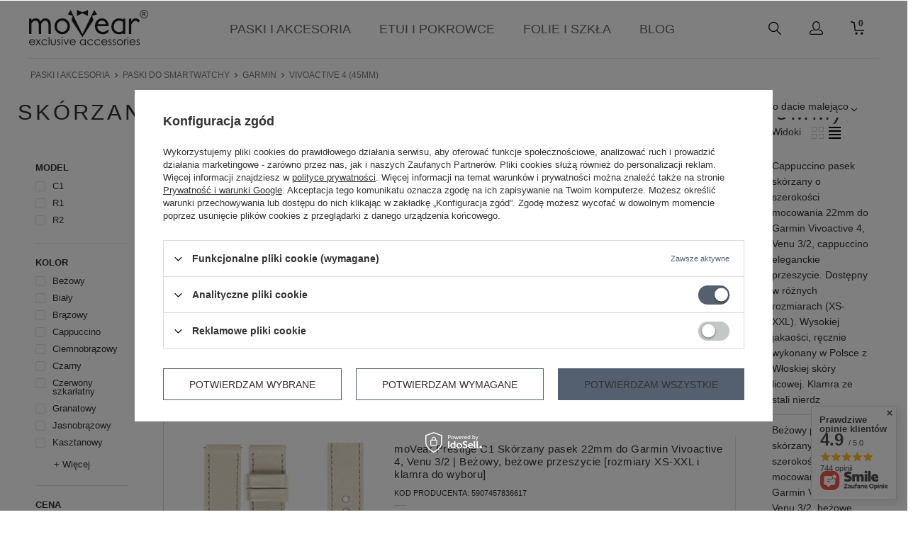

--- FILE ---
content_type: text/html; charset=utf-8
request_url: https://movear.pl/pol_m_Paski-i-akcesoria_Paski-do-smartwatchy_Garmin_Vivoactive-4-45mm-1193.html
body_size: 44966
content:
<!DOCTYPE html>
<html lang="pl-PL"><head><meta name='viewport' content='user-scalable=no, initial-scale = 1.0, maximum-scale = 1.0, width=device-width'/><meta http-equiv="Content-Type" content="text/html; charset=utf-8"><title>Vivoactive 4 (45mm) – Nawigacja w moVear | Paski i akcesoria</title><meta name="description" content="Przeglądaj kategorię Vivoactive 4 (45mm) w sklepie moVear. Sprawdź najlepsze produkty w tej sekcji i skorzystaj z atrakcyjnych ofert."><link rel="icon" href="/gfx/pol/favicon.png"><link rel="stylesheet" type="text/css" href="/gfx/pol/style.css.gzip?r=1738412169"><script type="text/javascript" src="/gfx/pol/shop.js.gzip?r=1738412169"></script><meta name="robots" content="index,follow"><meta name="rating" content="general"><meta name="Author" content="moVear na bazie IdoSell (www.idosell.com/shop).">
<!-- Begin LoginOptions html -->

<style>
#client_new_social .service_item[data-name="service_Apple"]:before, 
#cookie_login_social_more .service_item[data-name="service_Apple"]:before,
.oscop_contact .oscop_login__service[data-service="Apple"]:before {
    display: block;
    height: 2.6rem;
    content: url('/gfx/standards/apple.svg?r=1743165583');
}
.oscop_contact .oscop_login__service[data-service="Apple"]:before {
    height: auto;
    transform: scale(0.8);
}
#client_new_social .service_item[data-name="service_Apple"]:has(img.service_icon):before,
#cookie_login_social_more .service_item[data-name="service_Apple"]:has(img.service_icon):before,
.oscop_contact .oscop_login__service[data-service="Apple"]:has(img.service_icon):before {
    display: none;
}
</style>

<!-- End LoginOptions html -->

<!-- Open Graph -->
<meta property="og:type" content="website"><meta property="og:url" content="https://movear.pl/pol_m_Paski-i-akcesoria_Paski-do-smartwatchy_Garmin_Vivoactive-4-45mm-1193.html
"><meta property="og:title" content="Vivoactive 4 (45mm) – Nawigacja w moVear | Paski i akcesoria"><meta property="og:description" content="Przeglądaj kategorię Vivoactive 4 (45mm) w sklepie moVear. Sprawdź najlepsze produkty w tej sekcji i skorzystaj z atrakcyjnych ofert."><meta property="og:site_name" content="moVear"><meta property="og:locale" content="pl_PL"><meta property="og:image" content="https://movear.pl/hpeciai/eae7aad4b5fee8426de39cd90bdc229c/pol_pl_moVear-Prestige-C1-Skorzany-pasek-22mm-do-Garmin-Vivoactive-4-Venu-3-2-Cappuccino-cappuccino-przeszycie-rozmiary-XS-XXL-i-klamra-do-wyboru-12011_1.webp"><meta property="og:image:width" content="750"><meta property="og:image:height" content="750"><link rel="manifest" href="https://movear.pl/data/include/pwa/1/manifest.json?t=3"><meta name="apple-mobile-web-app-capable" content="yes"><meta name="apple-mobile-web-app-status-bar-style" content="black"><meta name="apple-mobile-web-app-title" content="movear.pl"><link rel="apple-touch-icon" href="/data/include/pwa/1/icon-128.png"><link rel="apple-touch-startup-image" href="/data/include/pwa/1/logo-512.png" /><meta name="msapplication-TileImage" content="/data/include/pwa/1/icon-144.png"><meta name="msapplication-TileColor" content="#2F3BA2"><meta name="msapplication-starturl" content="/"><script type="application/javascript">var _adblock = true;</script><script async src="/data/include/advertising.js"></script><script type="application/javascript">var statusPWA = {
                online: {
                    txt: "Połączono z internetem",
                    bg: "#5fa341"
                },
                offline: {
                    txt: "Brak połączenia z internetem",
                    bg: "#eb5467"
                }
            }</script><script async type="application/javascript" src="/ajax/js/pwa_online_bar.js?v=1&r=6"></script><script >
window.dataLayer = window.dataLayer || [];
window.gtag = function gtag() {
dataLayer.push(arguments);
}
gtag('consent', 'default', {
'ad_storage': 'denied',
'analytics_storage': 'denied',
'ad_personalization': 'denied',
'ad_user_data': 'denied',
'wait_for_update': 500
});

gtag('set', 'ads_data_redaction', true);
</script><script id="iaiscript_1" data-requirements="W10=" data-ga4_sel="ga4script">
window.iaiscript_1 = `<${'script'}  class='google_consent_mode_update'>
gtag('consent', 'update', {
'ad_storage': 'denied',
'analytics_storage': 'granted',
'ad_personalization': 'denied',
'ad_user_data': 'denied'
});
</${'script'}>`;
</script>
<!-- End Open Graph -->

<link rel="canonical" href="https://movear.pl/pol_m_Paski-i-akcesoria_Paski-do-smartwatchy_Garmin_Vivoactive-4-45mm-1193.html" />

                <!-- Global site tag (gtag.js) -->
                <script  async src="https://www.googletagmanager.com/gtag/js?id=G-GW8HWTLFQX"></script>
                <script >
                    window.dataLayer = window.dataLayer || [];
                    window.gtag = function gtag(){dataLayer.push(arguments);}
                    gtag('js', new Date());
                    
                    gtag('config', 'G-GW8HWTLFQX');

                </script>
                <link rel="stylesheet" type="text/css" href="/data/designs/xsl/3_33/gfx/pol/custom.css?r=1768980158"><script>(function(w,d,s,i,dl){w._ceneo = w._ceneo || function () {
w._ceneo.e = w._ceneo.e || []; w._ceneo.e.push(arguments); };
w._ceneo.e = w._ceneo.e || [];dl=dl===undefined?"dataLayer":dl;
const f = d.getElementsByTagName(s)[0], j = d.createElement(s); j.defer = true;
j.src = "https://ssl.ceneo.pl/ct/v5/script.js?accountGuid=" + i + "&t=" +
Date.now() + (dl ? "&dl=" + dl : ""); f.parentNode.insertBefore(j, f);
})(window, document, "script", "c5f92ce5-91fd-4f9d-b775-22efa14ad268");</script>
</head><body>
<!-- Begin additional html or js -->


<!--19|1|17| modified: 2023-06-07 22:21:04-->
<style>

    .opis_dol {
        color: #333333;
}

 .opis_dol .contents-baner p {
    text-indent: 2vw;
    margin-top:0.5vw;
}

    .opis_gora {
        color: rgb(255,255,255);
}

    .baner-kontener {
        color: rgb(255,255,255);
        height:max-content;
        display:table;
    }

    .kontener-baner {
        height:max-content;
        display:table;
    }
     

     .tlo-middle{
        background-color: #444;
        color: rgb(255,255,255)!important;
        /*background-repeat: no-repeat;    
        background-position:50% 50%;
        background-position:50% 50%\9 !important;
        background-size: 100%; */
     }
     
     .vmiddle {height: 100%; display:table-cell; vertical-align: middle;}
     
     .contents-baner {
         margin: 2% 1%;
         text-align:justify;
         font-weight: 300;
     }

    .contents-baner h3 {
        font-weight: 500;
        text-align: left;
        letter-spacing:0.05vw;
        text-transform:uppercase;
        margin:0.45vw 0;
    }

.contents-baner a.one:link {color:#fff;}
.contents-baner a.one:visited {color:#fff;}
.contents-baner a.one:hover {color:#fff;}


@media only screen and (max-width: 757px) {
  .opis_dol {
        width: calc(100% + 40px);
}

 .opis_dol .contents-baner p {
    text-indent: 6vw;
    margin-top:2vw;
}

    .contents-baner h3 {
        padding-bottom:1vw;
    }

}

@media screen and (min-width: 1370px) {
 .opis_gora .contents-baner  {
    font-size: 1vw;}

 .opis_dol .contents-baner  {
    font-size: 0.95vw;}
}

@media screen and (min-width: 1600px) {
 .opis_gora .contents-baner  {
    font-size: 0.95vw;}

 .opis_dol .contents-baner  {
    font-size: 0.90vw;}
}


@media screen and (min-width: 1800px) {
 .opis_gora .contents-baner  {
    font-size: 0.75vw;}

 .opis_dol .contents-baner  {
    font-size: 0.75vw;}

.tlo-middle{
    background-size: 100%;}
}

@media screen and (min-width: 2000px) {
 .opis_gora .contents-baner  {
    font-size: 0.7vw;}

 .opis_dol .contents-baner  {
    font-size: 0.7vw;}

.tlo-middle{
    background-size: 100%;}
}


@media screen and (min-width: 1370px) {
 .baner-kontener .contents-baner p  {
    font-size: 1.15vw;}

 .baner-kontener .contents-baner h2  {
    font-size: 1.3vw;}
}

@media screen and (min-width: 1600px) {
 .baner-kontener .contents-baner p  {
    font-size: 0.95vw;}

 .baner-kontener .contents-baner h2  {
    font-size: 1.10vw;}
}


@media screen and (min-width: 1800px) {
 .baner-kontener .contents-baner p  {
    font-size: 0.8vw;}

 .baner-kontener .contents-baner h2  {
    font-size: 0.95vw;}

.tlo-middle{
    background-size: 100%;}
}

@media screen and (min-width: 2000px) {
 .baner-kontener .contents-baner p  {
    font-size: 0.70vw;}

 .baner-kontener .contents-baner h2  {
    font-size: 0.85vw;}

.tlo-middle{
    background-size: 100%;}
}

</style>
<!--24|1|17| modified: 2022-09-15 14:21:23-->
<style>
.search_page h1.big_label {
    font-size: 2.2em;
    letter-spacing: 0.3vw;
}

</style>
<!--66|1|17| modified: 2024-03-13 15:22:15-->
<style>

.blog-item_page .col-md-12.col-lg-8 {
     width: 1200px !important;
     margin: auto;
}

.blog-item_page .col-md-12.col-lg-8 {
     width: 100% !important;
}

.blog-list_page .col-md-12.col-lg-8 {
     width: 100% !important;
}

#blog-item {
    max-width: 1200px;
    margin: 0 auto;
}

</style>

<!-- End additional html or js -->
<header class="clearfix 
				"><script type="text/javascript"> 
app_shop.vars.currency_format = "###,##0.00";
app_shop.vars.currency_before_value = false;
app_shop.vars.currency_space = true;
app_shop.vars.symbol = "zł";
app_shop.vars.rate_accurate = [];

var currency_decimal_separator = ',';
var currency_grouping_separator = ' ';


app_shop.vars.blacklist_extension = ["exe","com","swf","js","php"];

app_shop.vars.blacklist_mime = ["application/javascript","application/octet-stream","message/http","text/javascript","application/x-deb","application/x-javascript","application/x-shockwave-flash","application/x-msdownload"];
</script><div id="viewType" style="display:none"></div><div id="menu_settings" class="hidden-phone "><div class="menu_settings_bar container"><div id="top_contact">Tel<a href="tel:+48737770401">+48 737 770 401</a>E-mail<a href="mailto:sklep@movear.pl">sklep@movear.pl</a></div></div></div><div id="logo" data-align="a#css" class="col-md-2 col-xs-12  align_row"><a href="http://www.movear.pl" target="_self"><img src="/data/gfx/mask/pol/logo_1_big.png" alt="Etui na telefon - Sklep moVear Exclusive Accessories" width="170" height="52"></a></div><div id="menu_categories" class="clearfix dl-menuwrapper"><ul id="mobile_menu"><li><a href="/categories.php" class="mobile_menu dl-trigger"></a><i class="icon-remove"></i></li></ul><ul class="dl-menu level_1"><li><a  href="/pol_m_Paski-i-akcesoria-1142.html" target="_self" title="Paski i akcesoria" class="dl-active" >Paski i akcesoria</a><ul class="dl-submenu level_2"><li><a href="/pol_m_Paski-i-akcesoria_Paski-do-zegarkow-1146.html" class="level_2 toggle" target="_self">Paski do zegarków</a><ul class="dl-submenu level_3"><li><a href="/pol_m_Paski-i-akcesoria_Paski-do-zegarkow_Szerokosc-mocowania-1172.html" target="_self"><span class="menu_catname">Szerokość mocowania</span></a><ul class="dl-submenu level_4"><li><a href="/pol_m_Paski-i-akcesoria_Paski-do-zegarkow_Szerokosc-mocowania_18mm-1160.html" target="_self">18mm</a></li><li><a href="/pol_m_Paski-i-akcesoria_Paski-do-zegarkow_Szerokosc-mocowania_19mm-1917.html" target="_self">19mm</a></li><li><a href="/pol_m_Paski-i-akcesoria_Paski-do-zegarkow_Szerokosc-mocowania_20mm-1161.html" target="_self">20mm</a></li><li><a href="/pol_m_Paski-i-akcesoria_Paski-do-zegarkow_Szerokosc-mocowania_21mm-1918.html" target="_self">21mm</a></li><li><a href="/pol_m_Paski-i-akcesoria_Paski-do-zegarkow_Szerokosc-mocowania_22mm-1162.html" target="_self">22mm</a></li><li><a href="/pol_m_Paski-i-akcesoria_Paski-do-zegarkow_Szerokosc-mocowania_23mm-1983.html" target="_self">23mm</a></li><li><a href="/pol_m_Paski-i-akcesoria_Paski-do-zegarkow_Szerokosc-mocowania_24mm-1163.html" target="_self">24mm</a></li><li><a href="/pol_m_Paski-i-akcesoria_Paski-do-zegarkow_Szerokosc-mocowania_26mm-1164.html" target="_self">26mm</a></li></ul></li><li><a href="/pol_m_Paski-i-akcesoria_Paski-do-zegarkow_Marka-zegarka-1195.html" target="_self"><span class="menu_catname">Marka zegarka</span></a><ul class="dl-submenu level_4"><li><a href="/pol_m_Paski-i-akcesoria_Paski-do-zegarkow_Marka-zegarka_Certina-1985.html" class="level_2 toggle" target="_self">Certina</a></li></ul></li></ul></li><li><a href="/pol_m_Paski-i-akcesoria_Paski-do-smartwatchy-1159.html" class="level_2 toggle dl-active" target="_self">Paski do smartwatchy</a><ul class="dl-submenu level_3"><li><a href="/pol_m_Paski-i-akcesoria_Paski-do-smartwatchy_Apple-Watch-1165.html" target="_self"><span class="menu_catname">Apple Watch</span></a><ul class="dl-submenu level_4"><li><a href="/pol_m_Paski-i-akcesoria_Paski-do-smartwatchy_Apple-Watch_Apple-Watch-Ultra-49mm-1868.html" target="_self">Apple Watch Ultra (49mm)</a></li><li><a href="/pol_m_Paski-i-akcesoria_Paski-do-smartwatchy_Apple-Watch_Apple-Watch-10-46mm-1987.html" target="_self">Apple Watch 10 (46mm)</a></li><li><a href="/pol_m_Paski-i-akcesoria_Paski-do-smartwatchy_Apple-Watch_Apple-Watch-10-42mm-1988.html" target="_self">Apple Watch 10 (42mm)</a></li><li><a href="/pol_m_Paski-i-akcesoria_Paski-do-smartwatchy_Apple-Watch_Apple-Watch-9-45mm-1914.html" target="_self">Apple Watch 9 (45mm)</a></li><li><a href="/pol_m_Paski-i-akcesoria_Paski-do-smartwatchy_Apple-Watch_Apple-Watch-9-41mm-1915.html" target="_self">Apple Watch 9 (41mm)</a></li><li><a href="/pol_m_Paski-i-akcesoria_Paski-do-smartwatchy_Apple-Watch_Apple-Watch-8-45mm-1866.html" target="_self">Apple Watch 8 (45mm)</a></li><li><a href="/pol_m_Paski-i-akcesoria_Paski-do-smartwatchy_Apple-Watch_Apple-Watch-8-41mm-1867.html" target="_self">Apple Watch 8 (41mm)</a></li><li><a href="/pol_m_Paski-i-akcesoria_Paski-do-smartwatchy_Apple-Watch_Apple-Watch-7-45mm-1259.html" target="_self">Apple Watch 7 (45mm)</a></li><li><a href="/pol_m_Paski-i-akcesoria_Paski-do-smartwatchy_Apple-Watch_Apple-Watch-7-41mm-1260.html" target="_self">Apple Watch 7 (41mm)</a></li><li><a href="/pol_m_Paski-i-akcesoria_Paski-do-smartwatchy_Apple-Watch_Apple-Watch-6-44mm-1235.html" target="_self">Apple Watch 6 (44mm)</a></li><li><a href="/pol_m_Paski-i-akcesoria_Paski-do-smartwatchy_Apple-Watch_Apple-Watch-6-40mm-1236.html" target="_self">Apple Watch 6 (40mm)</a></li><li><a href="/pol_m_Paski-i-akcesoria_Paski-do-smartwatchy_Apple-Watch_Apple-Watch-SE-44mm-1788.html" target="_self">Apple Watch SE (44mm)</a></li><li><a href="/pol_m_Paski-i-akcesoria_Paski-do-smartwatchy_Apple-Watch_Apple-Watch-SE-40mm-1789.html" target="_self">Apple Watch SE (40mm)</a></li><li><a href="/pol_m_Paski-i-akcesoria_Paski-do-smartwatchy_Apple-Watch_Apple-Watch-5-44mm-1166.html" target="_self">Apple Watch 5 (44mm)</a></li><li><a href="/pol_m_Paski-i-akcesoria_Paski-do-smartwatchy_Apple-Watch_Apple-Watch-5-40mm-1167.html" target="_self">Apple Watch 5 (40mm)</a></li><li><a href="/pol_m_Paski-i-akcesoria_Paski-do-smartwatchy_Apple-Watch_Apple-Watch-4-44mm-1168.html" target="_self">Apple Watch 4 (44mm)</a></li><li><a href="/pol_m_Paski-i-akcesoria_Paski-do-smartwatchy_Apple-Watch_Apple-Watch-4-40mm-1183.html" target="_self">Apple Watch 4 (40mm)</a></li><li><a href="/pol_m_Paski-i-akcesoria_Paski-do-smartwatchy_Apple-Watch_Apple-Watch-3-2-1-42mm-1169.html" target="_self">Apple Watch 3 / 2 / 1 (42mm)</a></li><li><a href="/pol_m_Paski-i-akcesoria_Paski-do-smartwatchy_Apple-Watch_Apple-Watch-3-2-1-38mm-1184.html" target="_self">Apple Watch 3 / 2 / 1 (38mm)</a></li></ul></li><li><a href="/pol_m_Paski-i-akcesoria_Paski-do-smartwatchy_Samsung-1180.html" target="_self"><span class="menu_catname">Samsung</span></a><ul class="dl-submenu level_4"><li><a href="/pol_m_Paski-i-akcesoria_Paski-do-smartwatchy_Samsung_Galaxy-Watch-Ultra-2556.html" target="_self">Galaxy Watch Ultra</a></li><li><a href="/pol_m_Paski-i-akcesoria_Paski-do-smartwatchy_Samsung_Galaxy-Watch-7-44mm-40mm-1991.html" target="_self">Galaxy Watch 7 (44mm &amp; 40mm)</a></li><li><a href="/pol_m_Paski-i-akcesoria_Paski-do-smartwatchy_Samsung_Galaxy-Watch-FE-1992.html" target="_self">Galaxy Watch FE</a></li><li><a href="/pol_m_Paski-i-akcesoria_Paski-do-smartwatchy_Samsung_Galaxy-Watch-6-46mm-42mm-1989.html" target="_self">Galaxy Watch 6 (46mm &amp; 42mm)</a></li><li><a href="/pol_m_Paski-i-akcesoria_Paski-do-smartwatchy_Samsung_Galaxy-Watch-6-Classic-47mm-43mm-1990.html" target="_self">Galaxy Watch 6 Classic (47mm &amp; 43mm)</a></li><li><a href="/pol_m_Paski-i-akcesoria_Paski-do-smartwatchy_Samsung_Galaxy-Watch-5-Pro-45mm-1796.html" target="_self">Galaxy Watch 5 Pro (45mm)</a></li><li><a href="/pol_m_Paski-i-akcesoria_Paski-do-smartwatchy_Samsung_Galaxy-Watch-5-44mm-40mm-1797.html" target="_self">Galaxy Watch 5 (44mm &amp; 40mm)</a></li><li><a href="/pol_m_Paski-i-akcesoria_Paski-do-smartwatchy_Samsung_Galaxy-Watch-4-44mm-40mm-1256.html" target="_self">Galaxy Watch 4 (44mm &amp; 40mm)</a></li><li><a href="/pol_m_Paski-i-akcesoria_Paski-do-smartwatchy_Samsung_Galaxy-Watch-4-Classic-46mm-42mm-1802.html" target="_self">Galaxy Watch 4 Classic (46mm &amp; 42mm)</a></li><li><a href="/pol_m_Paski-i-akcesoria_Paski-do-smartwatchy_Samsung_Galaxy-Watch-3-45mm-1187.html" target="_self">Galaxy Watch 3 (45mm)</a></li><li><a href="/pol_m_Paski-i-akcesoria_Paski-do-smartwatchy_Samsung_Galaxy-Watch-3-41mm-1213.html" target="_self">Galaxy Watch 3 (41mm)</a></li><li><a href="/pol_m_Paski-i-akcesoria_Paski-do-smartwatchy_Samsung_Galaxy-Watch-46mm-1212.html" target="_self">Galaxy Watch (46mm)</a></li><li><a href="/pol_m_Paski-i-akcesoria_Paski-do-smartwatchy_Samsung_Galaxy-Watch-Active-2-1211.html" target="_self">Galaxy Watch Active 2</a></li><li><a href="/pol_m_Paski-i-akcesoria_Paski-do-smartwatchy_Samsung_Galaxy-Watch-Active-1-1214.html" target="_self">Galaxy Watch Active 1</a></li><li><a href="/pol_m_Paski-i-akcesoria_Paski-do-smartwatchy_Samsung_Gear-S3-1217.html" target="_self">Gear S3</a></li></ul></li><li><a href="/pol_m_Paski-i-akcesoria_Paski-do-smartwatchy_Huawei-1181.html" target="_self"><span class="menu_catname">Huawei</span></a><ul class="dl-submenu level_4"><li><a href="/pol_m_Paski-i-akcesoria_Paski-do-smartwatchy_Huawei_Watch-Ultimate-1786.html" target="_self">Watch Ultimate</a></li><li><a href="/pol_m_Paski-i-akcesoria_Paski-do-smartwatchy_Huawei_Watch-GT-5-5-Pro-46mm-1993.html" target="_self">Watch GT 5 / 5 Pro (46mm)</a></li><li><a href="/pol_m_Paski-i-akcesoria_Paski-do-smartwatchy_Huawei_Watch-GT-5-5-Pro-42-41mm-1995.html" target="_self">Watch GT 5 / 5 Pro (42/41mm)</a></li><li><a href="/pol_m_Paski-i-akcesoria_Paski-do-smartwatchy_Huawei_Watch-4-Pro-1910.html" target="_self">Watch 4 Pro</a></li><li><a href="/pol_m_Paski-i-akcesoria_Paski-do-smartwatchy_Huawei_Watch-GT-4-46mm-1912.html" target="_self">Watch GT 4 (46mm)</a></li><li><a href="/pol_m_Paski-i-akcesoria_Paski-do-smartwatchy_Huawei_Watch-GT-4-41mm-1913.html" target="_self">Watch GT 4 (41mm)</a></li><li><a href="/pol_m_Paski-i-akcesoria_Paski-do-smartwatchy_Huawei_Watch-4-46mm-1911.html" target="_self">Watch 4 (46mm)</a></li><li><a href="/pol_m_Paski-i-akcesoria_Paski-do-smartwatchy_Huawei_Watch-GT-3-Pro-1906.html" target="_self">Watch GT 3 Pro</a></li><li><a href="/pol_m_Paski-i-akcesoria_Paski-do-smartwatchy_Huawei_Watch-GT-3-Pro-43mm-1787.html" target="_self">Watch GT 3 Pro (43mm)</a></li><li><a href="/pol_m_Paski-i-akcesoria_Paski-do-smartwatchy_Huawei_Watch-GT-3-46mm-1276.html" target="_self">Watch GT 3 (46mm)</a></li><li><a href="/pol_m_Paski-i-akcesoria_Paski-do-smartwatchy_Huawei_Watch-GT-3-42mm-1277.html" target="_self">Watch GT 3 (42mm)</a></li><li><a href="/pol_m_Paski-i-akcesoria_Paski-do-smartwatchy_Huawei_Watch-3-Pro-48mm-1258.html" target="_self">Watch 3 Pro (48mm)</a></li><li><a href="/pol_m_Paski-i-akcesoria_Paski-do-smartwatchy_Huawei_Watch-3-46mm-1257.html" target="_self">Watch 3 (46mm)</a></li><li><a href="/pol_m_Paski-i-akcesoria_Paski-do-smartwatchy_Huawei_Watch-GT-2-Pro-46mm-1215.html" target="_self">Watch GT 2 Pro (46mm)</a></li><li><a href="/pol_m_Paski-i-akcesoria_Paski-do-smartwatchy_Huawei_Watch-GT-2-2e-46mm-1189.html" target="_self">Watch GT 2 / 2e (46mm)</a></li><li><a href="/pol_m_Paski-i-akcesoria_Paski-do-smartwatchy_Huawei_Watch-GT-2-42mm-1216.html" target="_self">Watch GT 2 (42mm)</a></li><li><a href="/pol_m_Paski-i-akcesoria_Paski-do-smartwatchy_Huawei_Watch-GT-46mm-1190.html" target="_self">Watch GT (46mm)</a></li><li><a href="/pol_m_Paski-i-akcesoria_Paski-do-smartwatchy_Huawei_Watch-GT-42mm-1795.html" target="_self">Watch GT (42mm)</a></li></ul></li><li><a href="/pol_m_Paski-i-akcesoria_Paski-do-smartwatchy_Garmin-1182.html" class="dl-active" target="_self"><span class="menu_catname">Garmin</span></a><ul class="dl-submenu level_4"><li><a href="/pol_m_Paski-i-akcesoria_Paski-do-smartwatchy_Garmin_Fenix-8X-7X-6X-5X-3-51mm-1234.html" target="_self">Fenix 8X / 7X / 6X / 5X / 3 (51mm)</a></li><li><a href="/pol_m_Paski-i-akcesoria_Paski-do-smartwatchy_Garmin_Fenix-8-7-6-5-47mm-1233.html" target="_self">Fenix 8 / 7 / 6 / 5 (47mm)</a></li><li><a href="/pol_m_Paski-i-akcesoria_Paski-do-smartwatchy_Garmin_Fenix-8s-7s-6s-5s-42mm-1232.html" target="_self">Fenix 8s / 7s / 6s / 5s (42mm)</a></li><li><a href="/pol_m_Paski-i-akcesoria_Paski-do-smartwatchy_Garmin_Epix-Pro-51mm-1908.html" target="_self">Epix Pro (51mm)</a></li><li><a href="/pol_m_Paski-i-akcesoria_Paski-do-smartwatchy_Garmin_Epix-47mm-1814.html" target="_self">Epix (47mm)</a></li><li><a href="/pol_m_Paski-i-akcesoria_Paski-do-smartwatchy_Garmin_Instinct-2-1-45mm-1809.html" target="_self">Instinct 2 / 1 (45mm)</a></li><li><a href="/pol_m_Paski-i-akcesoria_Paski-do-smartwatchy_Garmin_Instinct-2S-40mm-1805.html" target="_self">Instinct 2S (40mm)</a></li><li><a href="/pol_m_Paski-i-akcesoria_Paski-do-smartwatchy_Garmin_quatix-6x-3-51mm-1808.html" target="_self">quatix 6x / 3 (51mm)</a></li><li><a href="/pol_m_Paski-i-akcesoria_Paski-do-smartwatchy_Garmin_quatix-6-5-47mm-1827.html" target="_self">quatix 6 / 5 (47mm)</a></li><li><a href="/pol_m_Paski-i-akcesoria_Paski-do-smartwatchy_Garmin_tactix-51mm-1806.html" target="_self">tactix (51mm)</a></li><li><a href="/pol_m_Paski-i-akcesoria_Paski-do-smartwatchy_Garmin_Enduro-2-1-51mm-1807.html" target="_self">Enduro 2 / 1 (51mm)</a></li><li><a href="/pol_m_Paski-i-akcesoria_Paski-do-smartwatchy_Garmin_MARQ-1812.html" target="_self">MARQ</a></li><li><a href="/pol_m_Paski-i-akcesoria_Paski-do-smartwatchy_Garmin_Vivoactive-4-45mm-1193.html" class="dl-active" target="_self">Vivoactive 4 (45mm)</a></li><li><a href="/pol_m_Paski-i-akcesoria_Paski-do-smartwatchy_Garmin_Vivoactive-4S-40mm-1829.html" target="_self">Vívoactive 4S (40mm)</a></li><li><a href="/pol_m_Paski-i-akcesoria_Paski-do-smartwatchy_Garmin_Venu-2-45mm-1839.html" target="_self">Venu 2 (45mm)</a></li><li><a href="/pol_m_Paski-i-akcesoria_Paski-do-smartwatchy_Garmin_Venu-2-Plus-43mm-1832.html" target="_self">Venu 2 Plus (43mm)</a></li><li><a href="/pol_m_Paski-i-akcesoria_Paski-do-smartwatchy_Garmin_Venu-2-Sq-Sq-40mm-1833.html" target="_self">Venu 2 Sq / Sq (40mm)</a></li><li><a href="/pol_m_Paski-i-akcesoria_Paski-do-smartwatchy_Garmin_Venu-2S-40mm-1830.html" target="_self">Venu 2S (40mm)</a></li><li><a href="/pol_m_Paski-i-akcesoria_Paski-do-smartwatchy_Garmin_Vivomove-3-44mm-1834.html" target="_self">Vívomove 3 (44mm)</a></li><li><a href="/pol_m_Paski-i-akcesoria_Paski-do-smartwatchy_Garmin_Vivomove-3S-39mm-1831.html" target="_self">Vívomove 3S (39mm)</a></li><li><a href="/pol_m_Paski-i-akcesoria_Paski-do-smartwatchy_Garmin_Vivomove-Style-Sport-Luxe-1835.html" target="_self">Vívomove Style / Sport / Luxe</a></li><li><a href="/pol_m_Paski-i-akcesoria_Paski-do-smartwatchy_Garmin_Forerunner-945-745-1810.html" target="_self">Forerunner 945 / 745</a></li><li><a href="/pol_m_Paski-i-akcesoria_Paski-do-smartwatchy_Garmin_Forerunner-245-55-1836.html" target="_self">Forerunner 245 / 55</a></li><li><a href="/pol_m_Paski-i-akcesoria_Paski-do-smartwatchy_Garmin_Approach-S62-1813.html" target="_self">Approach S62</a></li><li><a href="/pol_m_Paski-i-akcesoria_Paski-do-smartwatchy_Garmin_Approach-S42-S40-S12-1838.html" target="_self">Approach S42 / S40 / S12</a></li></ul></li></ul></li><li><a href="/pol_m_Paski-i-akcesoria_Adaptery-do-paskow-1203.html" class="level_2 toggle" target="_self">Adaptery do pasków</a><ul class="dl-submenu level_3"><li><a href="/pol_m_Paski-i-akcesoria_Adaptery-do-paskow_na-Apple-Watch-1198.html" target="_self"><span class="menu_catname">na Apple Watch</span></a><ul class="dl-submenu level_4"><li><a href="/pol_m_Paski-i-akcesoria_Adaptery-do-paskow_na-Apple-Watch_Apple-Watch-Ultra-49mm-1874.html" target="_self">Apple Watch Ultra (49mm)</a></li><li><a href="/pol_m_Paski-i-akcesoria_Adaptery-do-paskow_na-Apple-Watch_Apple-Watch-8-7-45mm-1872.html" target="_self">Apple Watch 8 / 7 (45mm)</a></li><li><a href="/pol_m_Paski-i-akcesoria_Adaptery-do-paskow_na-Apple-Watch_Apple-Watch-8-7-41mm-1873.html" target="_self">Apple Watch 8 / 7 (41mm)</a></li><li><a href="/pol_m_Paski-i-akcesoria_Adaptery-do-paskow_na-Apple-Watch_Apple-Watch-6-5-4-SE-44mm-1207.html" target="_self">Apple Watch 6 / 5 / 4 / SE (44mm)</a></li><li><a href="/pol_m_Paski-i-akcesoria_Adaptery-do-paskow_na-Apple-Watch_Apple-Watch-6-5-4-SE-40mm-1208.html" target="_self">Apple Watch 6 / 5 / 4 / SE (40mm)</a></li><li><a href="/pol_m_Paski-i-akcesoria_Adaptery-do-paskow_na-Apple-Watch_Apple-Watch-3-2-1-42mm-1209.html" target="_self">Apple Watch 3 / 2 / 1 (42mm)</a></li><li><a href="/pol_m_Paski-i-akcesoria_Adaptery-do-paskow_na-Apple-Watch_Apple-Watch-3-2-1-38mm-1210.html" target="_self">Apple Watch 3 / 2 / 1 ( 38mm)</a></li></ul></li><li><a href="/pol_m_Paski-i-akcesoria_Adaptery-do-paskow_na-Garmin-Fenix-1202.html" target="_self"><span class="menu_catname">na Garmin Fenix</span></a><ul class="dl-submenu level_4"><li><a href="/pol_m_Paski-i-akcesoria_Adaptery-do-paskow_na-Garmin-Fenix_Garmin-Fenix-7X-6X-5X-3-series-QuickFit-26mm-1206.html" target="_self">Garmin Fenix 7X / 6X / 5X / 3 series (QuickFit 26mm)</a></li><li><a href="/pol_m_Paski-i-akcesoria_Adaptery-do-paskow_na-Garmin-Fenix_Garmin-Fenix-7-6-5-series-QuickFit-22mm-1204.html" target="_self">Garmin Fenix 7 / 6 / 5 series (QuickFit 22mm)</a></li><li><a href="/pol_m_Paski-i-akcesoria_Adaptery-do-paskow_na-Garmin-Fenix_Garmin-Fenix-7S-6S-5S-series-QuickFit-20mm-1205.html" target="_self">Garmin Fenix 7S / 6S / 5S series (QuickFit 20mm)</a></li></ul></li><li><a href="/pol_m_Paski-i-akcesoria_Adaptery-do-paskow_na-Samsung-Galaxy-Ultra-2555.html" target="_self"><span class="menu_catname">na Samsung Galaxy Ultra</span></a></li></ul></li><li><a href="/pol_m_Paski-i-akcesoria_Klamry-1278.html" class="level_2 toggle" target="_self">Klamry</a><ul class="dl-submenu level_3"><li><a href="/pol_m_Paski-i-akcesoria_Klamry_18mm-1281.html" target="_self"><span class="menu_catname">18mm</span></a></li><li><a href="/pol_m_Paski-i-akcesoria_Klamry_20mm-1280.html" target="_self"><span class="menu_catname">20mm</span></a></li><li><a href="/pol_m_Paski-i-akcesoria_Klamry_22mm-1279.html" target="_self"><span class="menu_catname">22mm</span></a></li><li><a href="/pol_m_Paski-i-akcesoria_Klamry_24mm-1282.html" target="_self"><span class="menu_catname">24mm</span></a></li><li><a href="/pol_m_Paski-i-akcesoria_Klamry_26mm-1283.html" target="_self"><span class="menu_catname">26mm</span></a></li></ul></li><li><a href="/pol_m_Paski-i-akcesoria_Narzedzia-1864.html" target="_self">Narzędzia</a></li><li><a href="/pol_m_Paski-i-akcesoria_Teleskopy-2557.html" target="_self">Teleskopy</a></li><li><a href="/pol_m_Paski-i-akcesoria_Outlet-1916.html" target="_self">Outlet -%</a></li></ul></li><li><a  href="/pol_m_Etui-i-pokrowce-936.html" target="_self" title="Etui i pokrowce" >Etui i pokrowce</a><ul class="dl-submenu level_2"><li><a href="/pol_m_Etui-i-pokrowce_Apple-980.html" class="level_2 toggle" target="_self">Apple</a><ul class="dl-submenu level_3"><li><a href="/pol_m_Etui-i-pokrowce_Apple_iPhone-16-series-2550.html" target="_self"><span class="menu_catname">iPhone 16 series</span></a><ul class="dl-submenu level_4"><li><a href="/pol_m_Etui-i-pokrowce_Apple_iPhone-16-series_iPhone-16-Pro-Max-2551.html" target="_self">iPhone 16 Pro Max</a></li><li><a href="/pol_m_Etui-i-pokrowce_Apple_iPhone-16-series_iPhone-16-Pro-2552.html" target="_self">iPhone 16 Pro</a></li><li><a href="/pol_m_Etui-i-pokrowce_Apple_iPhone-16-series_iPhone-16-2554.html" target="_self">iPhone 16</a></li></ul></li><li><a href="/pol_m_Etui-i-pokrowce_Apple_iPhone-15-series-1961.html" target="_self"><span class="menu_catname">iPhone 15 series</span></a><ul class="dl-submenu level_4"><li><a href="/pol_m_Etui-i-pokrowce_Apple_iPhone-15-series_iPhone-15-Pro-Max-1962.html" target="_self">iPhone 15 Pro Max</a></li><li><a href="/pol_m_Etui-i-pokrowce_Apple_iPhone-15-series_iPhone-15-Pro-1963.html" target="_self">iPhone 15 Pro</a></li><li><a href="/pol_m_Etui-i-pokrowce_Apple_iPhone-15-series_iPhone-15-1965.html" target="_self">iPhone 15</a></li></ul></li><li><a href="/pol_m_Etui-i-pokrowce_Apple_iPhone-14-series-1888.html" target="_self"><span class="menu_catname">iPhone 14 series</span></a><ul class="dl-submenu level_4"><li><a href="/pol_m_Etui-i-pokrowce_Apple_iPhone-14-series_iPhone-14-Pro-Max-1889.html" target="_self">iPhone 14 Pro Max</a></li><li><a href="/pol_m_Etui-i-pokrowce_Apple_iPhone-14-series_iPhone-14-Pro-1890.html" target="_self">iPhone 14 Pro</a></li><li><a href="/pol_m_Etui-i-pokrowce_Apple_iPhone-14-series_iPhone-14-1892.html" target="_self">iPhone 14</a></li><li><a href="/pol_m_Etui-i-pokrowce_Apple_iPhone-14-series_iPhone-14-Plus-1891.html" target="_self">iPhone 14 Plus</a></li></ul></li><li><a href="/pol_m_Etui-i-pokrowce_Apple_iPhone-13-series-1261.html" target="_self"><span class="menu_catname">iPhone 13 series</span></a><ul class="dl-submenu level_4"><li><a href="/pol_m_Etui-i-pokrowce_Apple_iPhone-13-series_iPhone-13-Pro-Max-1262.html" target="_self">iPhone 13 Pro Max</a></li><li><a href="/pol_m_Etui-i-pokrowce_Apple_iPhone-13-series_iPhone-13-Pro-1263.html" target="_self">iPhone 13 Pro</a></li><li><a href="/pol_m_Etui-i-pokrowce_Apple_iPhone-13-series_iPhone-13-1265.html" target="_self">iPhone 13</a></li><li><a href="/pol_m_Etui-i-pokrowce_Apple_iPhone-13-series_iPhone-13-Mini-1264.html" target="_self">iPhone 13 Mini</a></li></ul></li><li><a href="/pol_m_Etui-i-pokrowce_Apple_iPhone-12-series-1220.html" target="_self"><span class="menu_catname">iPhone 12 series</span></a><ul class="dl-submenu level_4"><li><a href="/pol_m_Etui-i-pokrowce_Apple_iPhone-12-series_iPhone-12-Pro-Max-1221.html" target="_self">iPhone 12 Pro Max</a></li><li><a href="/pol_m_Etui-i-pokrowce_Apple_iPhone-12-series_iPhone-12-Pro-12-1222.html" target="_self">iPhone 12 Pro / 12</a></li><li><a href="/pol_m_Etui-i-pokrowce_Apple_iPhone-12-series_iPhone-12-Mini-1224.html" target="_self">iPhone 12 Mini</a></li></ul></li><li><a href="/pol_m_Etui-i-pokrowce_Apple_iPhone-11-series-1127.html" target="_self"><span class="menu_catname">iPhone 11 series</span></a><ul class="dl-submenu level_4"><li><a href="/pol_m_Etui-i-pokrowce_Apple_iPhone-11-series_iPhone-11-Pro-Max-1128.html" target="_self">iPhone 11 Pro Max</a></li><li><a href="/pol_m_Etui-i-pokrowce_Apple_iPhone-11-series_iPhone-11-Pro-1129.html" target="_self">iPhone 11 Pro</a></li><li><a href="/pol_m_Etui-i-pokrowce_Apple_iPhone-11-series_iPhone-11-1130.html" target="_self">iPhone 11</a></li></ul></li><li><a href="/pol_m_Etui-i-pokrowce_Apple_iPhone-Xs-X-series-982.html" target="_self"><span class="menu_catname">iPhone Xs / X series</span></a><ul class="dl-submenu level_4"><li><a href="/pol_m_Etui-i-pokrowce_Apple_iPhone-Xs-X-series_iPhone-Xs-Max-947.html" target="_self">iPhone Xs Max</a></li><li><a href="/pol_m_Etui-i-pokrowce_Apple_iPhone-Xs-X-series_iPhone-Xs-X-949.html" target="_self">iPhone Xs / X</a></li><li><a href="/pol_m_Etui-i-pokrowce_Apple_iPhone-Xs-X-series_iPhone-Xr-948.html" target="_self">iPhone Xr</a></li></ul></li><li><a href="/pol_m_Etui-i-pokrowce_Apple_iPhone-SE-2022-2020-8-7-series-983.html" target="_self"><span class="menu_catname">iPhone SE (2022 / 2020) / 8 / 7 series</span></a><ul class="dl-submenu level_4"><li><a href="/pol_m_Etui-i-pokrowce_Apple_iPhone-SE-2022-2020-8-7-series_iPhone-SE-2022-2020-1158.html" target="_self">iPhone SE 2022 / 2020</a></li><li><a href="/pol_m_Etui-i-pokrowce_Apple_iPhone-SE-2022-2020-8-7-series_iPhone-8-7-944.html" target="_self">iPhone 8 / 7</a></li><li><a href="/pol_m_Etui-i-pokrowce_Apple_iPhone-SE-2022-2020-8-7-series_iPhone-8-Plus-7-Plus-943.html" target="_self">iPhone 8 Plus / 7 Plus</a></li></ul></li><li><a href="/pol_m_Etui-i-pokrowce_Apple_iPhone-6-5-series-981.html" target="_self"><span class="menu_catname">iPhone 6 / 5 series</span></a><ul class="dl-submenu level_4"><li><a href="/pol_m_Etui-i-pokrowce_Apple_iPhone-6-5-series_iPhone-6-6s-939.html" target="_self">iPhone 6 / 6s</a></li><li><a href="/pol_m_Etui-i-pokrowce_Apple_iPhone-6-5-series_iPhone-6-Plus-6s-Plus-940.html" target="_self">iPhone 6 Plus / 6s Plus</a></li></ul></li></ul></li><li><a href="/pol_m_Etui-i-pokrowce_Samsung-950.html" class="level_2 toggle" target="_self">Samsung</a><ul class="dl-submenu level_3"><li><a href="/pol_m_Etui-i-pokrowce_Samsung_Galaxy-S-series-984.html" target="_self"><span class="menu_catname">Galaxy S series</span></a><ul class="dl-submenu level_4"><li><a href="/pol_m_Etui-i-pokrowce_Samsung_Galaxy-S-series_Galaxy-S20-Ultra-1241.html" target="_self">Galaxy S20 Ultra</a></li><li><a href="/pol_m_Etui-i-pokrowce_Samsung_Galaxy-S-series_Galaxy-S20-1139.html" target="_self">Galaxy S20</a></li><li><a href="/pol_m_Etui-i-pokrowce_Samsung_Galaxy-S-series_Galaxy-S20-Plus-1140.html" target="_self">Galaxy S20+ (Plus)</a></li><li><a href="/pol_m_Etui-i-pokrowce_Samsung_Galaxy-S-series_Galaxy-S10-963.html" target="_self">Galaxy S10</a></li><li><a href="/pol_m_Etui-i-pokrowce_Samsung_Galaxy-S-series_Galaxy-S10-Plus-962.html" target="_self">Galaxy S10+ (Plus)</a></li><li><a href="/pol_m_Etui-i-pokrowce_Samsung_Galaxy-S-series_Galaxy-S9-959.html" target="_self">Galaxy S9</a></li><li><a href="/pol_m_Etui-i-pokrowce_Samsung_Galaxy-S-series_Galaxy-S9-Plus-960.html" target="_self">Galaxy S9+ (Plus)</a></li><li><a href="/pol_m_Etui-i-pokrowce_Samsung_Galaxy-S-series_Galaxy-S8-956.html" target="_self">Galaxy S8</a></li><li><a href="/pol_m_Etui-i-pokrowce_Samsung_Galaxy-S-series_Galaxy-S8-Plus-957.html" target="_self">Galaxy S8+ (Plus)</a></li><li><a href="/pol_m_Etui-i-pokrowce_Samsung_Galaxy-S-series_Galaxy-S7-Edge-954.html" target="_self">Galaxy S7 Edge</a></li></ul></li><li><a href="/pol_m_Etui-i-pokrowce_Samsung_Galaxy-Note-series-985.html" target="_self"><span class="menu_catname">Galaxy Note series</span></a><ul class="dl-submenu level_4"><li><a href="/pol_m_Etui-i-pokrowce_Samsung_Galaxy-Note-series_Note10-1106.html" target="_self">Note10</a></li><li><a href="/pol_m_Etui-i-pokrowce_Samsung_Galaxy-Note-series_Note-9-961.html" target="_self">Note 9</a></li><li><a href="/pol_m_Etui-i-pokrowce_Samsung_Galaxy-Note-series_Note-8-958.html" target="_self">Note 8</a></li></ul></li><li><a href="/pol_m_Etui-i-pokrowce_Samsung_Galaxy-A-series-1107.html" target="_self"><span class="menu_catname">Galaxy A series</span></a><ul class="dl-submenu level_4"><li><a href="/pol_m_Etui-i-pokrowce_Samsung_Galaxy-A-series_Galaxy-A60-1108.html" target="_self">Galaxy A60</a></li><li><a href="/pol_m_Etui-i-pokrowce_Samsung_Galaxy-A-series_Galaxy-A50s-1110.html" target="_self">Galaxy A50s</a></li><li><a href="/pol_m_Etui-i-pokrowce_Samsung_Galaxy-A-series_Galaxy-A50-1109.html" target="_self">Galaxy A50</a></li><li><a href="/pol_m_Etui-i-pokrowce_Samsung_Galaxy-A-series_Galaxy-A30s-1111.html" target="_self">Galaxy A30s</a></li><li><a href="/pol_m_Etui-i-pokrowce_Samsung_Galaxy-A-series_Galaxy-A30-1112.html" target="_self">Galaxy A30</a></li><li><a href="/pol_m_Etui-i-pokrowce_Samsung_Galaxy-A-series_Galaxy-A20s-1116.html" target="_self">Galaxy A20s</a></li><li><a href="/pol_m_Etui-i-pokrowce_Samsung_Galaxy-A-series_Galaxy-A20-1113.html" target="_self">Galaxy A20</a></li><li><a href="/pol_m_Etui-i-pokrowce_Samsung_Galaxy-A-series_Galaxy-A10s-1114.html" target="_self">Galaxy A10s</a></li><li><a href="/pol_m_Etui-i-pokrowce_Samsung_Galaxy-A-series_Galaxy-A10-1115.html" target="_self">Galaxy A10</a></li></ul></li><li><a href="/pol_m_Etui-i-pokrowce_Samsung_Galaxy-M-series-1118.html" target="_self"><span class="menu_catname">Galaxy M series</span></a><ul class="dl-submenu level_4"><li><a href="/pol_m_Etui-i-pokrowce_Samsung_Galaxy-M-series_Galaxy-M40-1119.html" target="_self">Galaxy M40</a></li><li><a href="/pol_m_Etui-i-pokrowce_Samsung_Galaxy-M-series_Galaxy-M30-1120.html" target="_self">Galaxy M30</a></li><li><a href="/pol_m_Etui-i-pokrowce_Samsung_Galaxy-M-series_Galaxy-M20-1121.html" target="_self">Galaxy M20</a></li><li><a href="/pol_m_Etui-i-pokrowce_Samsung_Galaxy-M-series_Galaxy-M10-1122.html" target="_self">Galaxy M10</a></li></ul></li></ul></li><li><a href="/pol_m_Etui-i-pokrowce_Huawei-965.html" class="level_2 toggle" target="_self">Huawei</a><ul class="dl-submenu level_3"><li><a href="/pol_m_Etui-i-pokrowce_Huawei_Huawei-P-series-986.html" target="_self"><span class="menu_catname">Huawei P series</span></a><ul class="dl-submenu level_4"><li><a href="/pol_m_Etui-i-pokrowce_Huawei_Huawei-P-series_P20-Pro-967.html" target="_self">P20 Pro</a></li><li><a href="/pol_m_Etui-i-pokrowce_Huawei_Huawei-P-series_P10-Plus-970.html" target="_self">P10 Plus</a></li></ul></li><li><a href="/pol_m_Etui-i-pokrowce_Huawei_Huawei-Mate-series-987.html" target="_self"><span class="menu_catname">Huawei Mate series</span></a><ul class="dl-submenu level_4"><li><a href="/pol_m_Etui-i-pokrowce_Huawei_Huawei-Mate-series_Mate-20-Pro-971.html" target="_self">Mate 20 Pro</a></li><li><a href="/pol_m_Etui-i-pokrowce_Huawei_Huawei-Mate-series_Mate-20-972.html" target="_self">Mate 20</a></li><li><a href="/pol_m_Etui-i-pokrowce_Huawei_Huawei-Mate-series_Mate-20-Lite-973.html" target="_self">Mate 20 Lite</a></li><li><a href="/pol_m_Etui-i-pokrowce_Huawei_Huawei-Mate-series_Mate-10-Pro-969.html" target="_self">Mate 10 Pro</a></li></ul></li></ul></li><li><a href="/pol_m_Etui-i-pokrowce_Etui-uniwersalne-976.html" class="level_2 toggle" target="_self">Etui uniwersalne</a><ul class="dl-submenu level_3"><li><a href="/pol_m_Etui-i-pokrowce_Etui-uniwersalne_Rozmiar-S-977.html" target="_self"><span class="menu_catname">Rozmiar S</span></a></li><li><a href="/pol_m_Etui-i-pokrowce_Etui-uniwersalne_Rozmiar-M-979.html" target="_self"><span class="menu_catname">Rozmiar M</span></a></li><li><a href="/pol_m_Etui-i-pokrowce_Etui-uniwersalne_Rozmiar-L-978.html" target="_self"><span class="menu_catname">Rozmiar L</span></a></li></ul></li><li><a href="/pol_m_Etui-i-pokrowce_Outlet-1909.html" target="_self">Outlet -%</a></li></ul></li><li><a  href="#" target="_self" title="Folie i Szkła" >Folie i Szkła</a><ul class="dl-submenu level_2"><li><a href="/pol_m_Folie-i-Szkla_Apple-1004.html" class="level_2 toggle" target="_self">Apple</a><ul class="dl-submenu level_3"><li><a href="/pol_m_Folie-i-Szkla_Apple_na-Apple-Watch-1248.html" target="_self"><span class="menu_catname">na Apple Watch</span></a><ul class="dl-submenu level_4"><li><a href="/pol_m_Folie-i-Szkla_Apple_na-Apple-Watch_Apple-Watch-Ultra-49mm-1902.html" target="_self">Apple Watch Ultra (49mm)</a></li><li><a href="/pol_m_Folie-i-Szkla_Apple_na-Apple-Watch_Apple-Watch-6-5-4-SE-44mm-1249.html" target="_self">Apple Watch 6 / 5 / 4 / SE (44mm)</a></li><li><a href="/pol_m_Folie-i-Szkla_Apple_na-Apple-Watch_Apple-Watch-6-5-4-SE-40mm-1250.html" target="_self">Apple Watch 6 / 5 / 4 / SE (40mm)</a></li><li><a href="/pol_m_Folie-i-Szkla_Apple_na-Apple-Watch_Apple-Watch-3-2-1-42mm-1251.html" target="_self">Apple Watch 3 / 2 / 1 (42mm)</a></li><li><a href="/pol_m_Folie-i-Szkla_Apple_na-Apple-Watch_Apple-Watch-3-2-1-38mm-1252.html" target="_self">Apple Watch 3 / 2 / 1 (38mm)</a></li></ul></li><li><a href="/pol_m_Folie-i-Szkla_Apple_na-iPhone-16-series-1996.html" target="_self"><span class="menu_catname">na iPhone 16 series</span></a><ul class="dl-submenu level_4"><li><a href="/pol_m_Folie-i-Szkla_Apple_na-iPhone-16-series_iPhone-16-Pro-Max-1999.html" target="_self">iPhone 16 Pro Max</a></li><li><a href="/pol_m_Folie-i-Szkla_Apple_na-iPhone-16-series_iPhone-16-Plus-1997.html" target="_self">iPhone 16 Plus</a></li><li><a href="/pol_m_Folie-i-Szkla_Apple_na-iPhone-16-series_iPhone-16-Pro-2000.html" target="_self">iPhone 16 Pro</a></li><li><a href="/pol_m_Folie-i-Szkla_Apple_na-iPhone-16-series_iPhone-16-1998.html" target="_self">iPhone 16</a></li><li><a href="/pol_m_Folie-i-Szkla_Apple_na-iPhone-16-series_iPhone-16e-2547.html" target="_self">iPhone 16e</a></li></ul></li><li><a href="/pol_m_Folie-i-Szkla_Apple_na-iPhone-15-series-1921.html" target="_self"><span class="menu_catname">na iPhone 15 series</span></a><ul class="dl-submenu level_4"><li><a href="/pol_m_Folie-i-Szkla_Apple_na-iPhone-15-series_iPhone-15-Pro-Max-1924.html" target="_self">iPhone 15 Pro Max</a></li><li><a href="/pol_m_Folie-i-Szkla_Apple_na-iPhone-15-series_iPhone-15-Plus-1922.html" target="_self">iPhone 15 Plus</a></li><li><a href="/pol_m_Folie-i-Szkla_Apple_na-iPhone-15-series_iPhone-15-Pro-1925.html" target="_self">iPhone 15 Pro</a></li><li><a href="/pol_m_Folie-i-Szkla_Apple_na-iPhone-15-series_iPhone-15-1923.html" target="_self">iPhone 15</a></li></ul></li><li><a href="/pol_m_Folie-i-Szkla_Apple_na-iPhone-14-series-1885.html" target="_self"><span class="menu_catname">na iPhone 14 series</span></a><ul class="dl-submenu level_4"><li><a href="/pol_m_Folie-i-Szkla_Apple_na-iPhone-14-series_iPhone-14-Pro-Max-1893.html" target="_self">iPhone 14 Pro Max</a></li><li><a href="/pol_m_Folie-i-Szkla_Apple_na-iPhone-14-series_iPhone-14-Pro-1894.html" target="_self">iPhone 14 Pro</a></li><li><a href="/pol_m_Folie-i-Szkla_Apple_na-iPhone-14-series_iPhone-14-1887.html" target="_self">iPhone 14</a></li><li><a href="/pol_m_Folie-i-Szkla_Apple_na-iPhone-14-series_iPhone-14-Plus-1886.html" target="_self">iPhone 14 Plus</a></li></ul></li><li><a href="/pol_m_Folie-i-Szkla_Apple_na-iPhone-13-series-1266.html" target="_self"><span class="menu_catname">na iPhone 13 series</span></a><ul class="dl-submenu level_4"><li><a href="/pol_m_Folie-i-Szkla_Apple_na-iPhone-13-series_iPhone-13-Pro-Max-1267.html" target="_self">iPhone 13 Pro Max</a></li><li><a href="/pol_m_Folie-i-Szkla_Apple_na-iPhone-13-series_iPhone-13-Pro-1268.html" target="_self">iPhone 13 Pro</a></li><li><a href="/pol_m_Folie-i-Szkla_Apple_na-iPhone-13-series_iPhone-13-1269.html" target="_self">iPhone 13</a></li><li><a href="/pol_m_Folie-i-Szkla_Apple_na-iPhone-13-series_iPhone-13-Mini-1270.html" target="_self">iPhone 13 Mini</a></li></ul></li><li><a href="/pol_m_Folie-i-Szkla_Apple_na-iPhone-12-series-1225.html" target="_self"><span class="menu_catname">na iPhone 12 series</span></a><ul class="dl-submenu level_4"><li><a href="/pol_m_Folie-i-Szkla_Apple_na-iPhone-12-series_iPhone-12-Pro-Max-1226.html" target="_self">iPhone 12 Pro Max</a></li><li><a href="/pol_m_Folie-i-Szkla_Apple_na-iPhone-12-series_iPhone-12-Pro-1227.html" target="_self">iPhone 12 Pro</a></li><li><a href="/pol_m_Folie-i-Szkla_Apple_na-iPhone-12-series_iPhone-12-1228.html" target="_self">iPhone 12</a></li><li><a href="/pol_m_Folie-i-Szkla_Apple_na-iPhone-12-series_iPhone-12-Mini-1229.html" target="_self">iPhone 12 Mini</a></li></ul></li><li><a href="/pol_m_Folie-i-Szkla_Apple_na-iPhone-11-series-1131.html" target="_self"><span class="menu_catname">na iPhone 11 series</span></a><ul class="dl-submenu level_4"><li><a href="/pol_m_Folie-i-Szkla_Apple_na-iPhone-11-series_iPhone-11-Pro-Max-1132.html" target="_self">iPhone 11 Pro Max</a></li><li><a href="/pol_m_Folie-i-Szkla_Apple_na-iPhone-11-series_iPhone-11-Pro-1133.html" target="_self">iPhone 11 Pro</a></li><li><a href="/pol_m_Folie-i-Szkla_Apple_na-iPhone-11-series_iPhone-11-1134.html" target="_self">iPhone 11</a></li></ul></li><li><a href="/pol_m_Folie-i-Szkla_Apple_na-iPhone-X-10-series-1077.html" target="_self"><span class="menu_catname">na iPhone X / 10 series</span></a><ul class="dl-submenu level_4"><li><a href="/pol_m_Folie-i-Szkla_Apple_na-iPhone-X-10-series_iPhone-Xs-Max-1014.html" target="_self">iPhone Xs Max</a></li><li><a href="/pol_m_Folie-i-Szkla_Apple_na-iPhone-X-10-series_iPhone-Xr-1013.html" target="_self">iPhone Xr</a></li><li><a href="/pol_m_Folie-i-Szkla_Apple_na-iPhone-X-10-series_iPhone-Xs-1012.html" target="_self">iPhone Xs</a></li><li><a href="/pol_m_Folie-i-Szkla_Apple_na-iPhone-X-10-series_iPhone-X-1015.html" target="_self">iPhone X</a></li></ul></li><li><a href="/pol_m_Folie-i-Szkla_Apple_na-iPhone-SE-2022-2020-8-7-series-1078.html" target="_self"><span class="menu_catname">na iPhone SE (2022 2020) / 8 / 7 series</span></a><ul class="dl-submenu level_4"><li><a href="/pol_m_Folie-i-Szkla_Apple_na-iPhone-SE-2022-2020-8-7-series_iPhone-SE-2022-2020-1188.html" target="_self">iPhone SE 2022 / 2020</a></li><li><a href="/pol_m_Folie-i-Szkla_Apple_na-iPhone-SE-2022-2020-8-7-series_iPhone-8-1010.html" target="_self">iPhone 8</a></li><li><a href="/pol_m_Folie-i-Szkla_Apple_na-iPhone-SE-2022-2020-8-7-series_iPhone-8-Plus-1011.html" target="_self">iPhone 8 Plus</a></li><li><a href="/pol_m_Folie-i-Szkla_Apple_na-iPhone-SE-2022-2020-8-7-series_iPhone-7-1008.html" target="_self">iPhone 7</a></li><li><a href="/pol_m_Folie-i-Szkla_Apple_na-iPhone-SE-2022-2020-8-7-series_iPhone-7-Plus-1009.html" target="_self">iPhone 7 Plus</a></li></ul></li><li><a href="/pol_m_Folie-i-Szkla_Apple_na-iPhone-6-5-series-1079.html" target="_self"><span class="menu_catname">na iPhone 6 / 5 series</span></a><ul class="dl-submenu level_4"><li><a href="/pol_m_Folie-i-Szkla_Apple_na-iPhone-6-5-series_iPhone-6-6s-1005.html" target="_self">iPhone 6 / 6s</a></li><li><a href="/pol_m_Folie-i-Szkla_Apple_na-iPhone-6-5-series_iPhone-6-Plus-6s-Plus-1006.html" target="_self">iPhone 6 Plus / 6s Plus</a></li></ul></li></ul></li><li><a href="/pol_m_Folie-i-Szkla_Samsung-1081.html" class="level_2 toggle" target="_self">Samsung</a><ul class="dl-submenu level_3"><li><a href="/pol_m_Folie-i-Szkla_Samsung_na-Galaxy-S-series-989.html" target="_self"><span class="menu_catname">na Galaxy S series</span></a><ul class="dl-submenu level_4"><li><a href="/pol_m_Folie-i-Szkla_Samsung_na-Galaxy-S-series_Galaxy-S25-Plus-2549.html" target="_self">Galaxy S25+ (Plus)</a></li><li><a href="/pol_m_Folie-i-Szkla_Samsung_na-Galaxy-S-series_Galaxy-S25-2548.html" target="_self">Galaxy S25</a></li><li><a href="/pol_m_Folie-i-Szkla_Samsung_na-Galaxy-S-series_Galaxy-S24-Ultra-1973.html" target="_self">Galaxy S24 Ultra</a></li><li><a href="/pol_m_Folie-i-Szkla_Samsung_na-Galaxy-S-series_Galaxy-S24-Plus-1972.html" target="_self">Galaxy S24+ (Plus)</a></li><li><a href="/pol_m_Folie-i-Szkla_Samsung_na-Galaxy-S-series_Galaxy-S24-1971.html" target="_self">Galaxy S24</a></li><li><a href="/pol_m_Folie-i-Szkla_Samsung_na-Galaxy-S-series_Galaxy-S23-Plus-1903.html" target="_self">Galaxy S23+ (Plus)</a></li><li><a href="/pol_m_Folie-i-Szkla_Samsung_na-Galaxy-S-series_Galaxy-S23-1904.html" target="_self">Galaxy S23</a></li><li><a href="/pol_m_Folie-i-Szkla_Samsung_na-Galaxy-S-series_Galaxy-S22-Plus-1774.html" target="_self">Galaxy S22+ (Plus)</a></li><li><a href="/pol_m_Folie-i-Szkla_Samsung_na-Galaxy-S-series_Galaxy-S22-1773.html" target="_self">Galaxy S22</a></li><li><a href="/pol_m_Folie-i-Szkla_Samsung_na-Galaxy-S-series_Galaxy-S21-Ultra-1253.html" target="_self">Galaxy S21 Ultra</a></li><li><a href="/pol_m_Folie-i-Szkla_Samsung_na-Galaxy-S-series_Galaxy-S21-Plus-1272.html" target="_self">Galaxy S21+ (Plus)</a></li><li><a href="/pol_m_Folie-i-Szkla_Samsung_na-Galaxy-S-series_Galaxy-S21-1271.html" target="_self">Galaxy S21</a></li><li><a href="/pol_m_Folie-i-Szkla_Samsung_na-Galaxy-S-series_Galaxy-S21-FE-1775.html" target="_self">Galaxy S21 FE</a></li><li><a href="/pol_m_Folie-i-Szkla_Samsung_na-Galaxy-S-series_Galaxy-S20-1149.html" target="_self">Galaxy S20</a></li><li><a href="/pol_m_Folie-i-Szkla_Samsung_na-Galaxy-S-series_Galaxy-S10-Plus-1002.html" target="_self">Galaxy S10+ (Plus)</a></li><li><a href="/pol_m_Folie-i-Szkla_Samsung_na-Galaxy-S-series_Galaxy-S10-1001.html" target="_self">Galaxy S10</a></li><li><a href="/pol_m_Folie-i-Szkla_Samsung_na-Galaxy-S-series_Galaxy-S10e-1003.html" target="_self">Galaxy S10e</a></li><li><a href="/pol_m_Folie-i-Szkla_Samsung_na-Galaxy-S-series_Galaxy-S9-999.html" target="_self">Galaxy S9</a></li><li><a href="/pol_m_Folie-i-Szkla_Samsung_na-Galaxy-S-series_Galaxy-S8-Plus-998.html" target="_self">Galaxy S8+ (Plus)</a></li><li><a href="/pol_m_Folie-i-Szkla_Samsung_na-Galaxy-S-series_Galaxy-S8-997.html" target="_self">Galaxy S8</a></li></ul></li><li><a href="/pol_m_Folie-i-Szkla_Samsung_na-Note-series-1073.html" target="_self"><span class="menu_catname">na Note series</span></a><ul class="dl-submenu level_4"><li><a href="/pol_m_Folie-i-Szkla_Samsung_na-Note-series_Galaxy-Note-20-Ultra-1237.html" target="_self">Galaxy Note 20 Ultra</a></li><li><a href="/pol_m_Folie-i-Szkla_Samsung_na-Note-series_Galaxy-Note-20-1240.html" target="_self">Galaxy Note 20</a></li><li><a href="/pol_m_Folie-i-Szkla_Samsung_na-Note-series_Galaxy-Note-10-Plus-1147.html" target="_self">Galaxy Note 10+ (Plus)</a></li><li><a href="/pol_m_Folie-i-Szkla_Samsung_na-Note-series_Galaxy-Note-10-1148.html" target="_self">Galaxy Note 10</a></li><li><a href="/pol_m_Folie-i-Szkla_Samsung_na-Note-series_Galaxy-Note-10-Lite-1153.html" target="_self">Galaxy Note 10 Lite</a></li></ul></li><li><a href="/pol_m_Folie-i-Szkla_Samsung_na-Galaxy-A-series-1062.html" target="_self"><span class="menu_catname">na Galaxy A series</span></a><ul class="dl-submenu level_4"><li><a href="/pol_m_Folie-i-Szkla_Samsung_na-Galaxy-A-series_Galaxy-A51-1154.html" target="_self">Galaxy A51</a></li><li><a href="/pol_m_Folie-i-Szkla_Samsung_na-Galaxy-A-series_Galaxy-A21-1247.html" target="_self">Galaxy A21</a></li></ul></li></ul></li></ul></li><li><a  href="https://blog.movear.pl" target="_self" title="BLOG" >BLOG</a></li></ul></div><form action="search.php" method="get" id="menu_search" class="col-md-4 col-xs-12"><div><input id="menu_search_text" type="text" name="text" class="catcomplete" placeholder=""></div><button type="submit"><i class="icon-search"></i></button><a href="/searching.php" title=""></a></form><div id="menu_basket" class="col-md-3 empty_bsket"><div class="menu_tr_text"><a class="menu_tr_link blog" href="#" title="BLOG">
							BLOG
					</a><a class="menu_tr_link support" href="#" title="SUPPORT">
							SUPPORT
					</a></div><a class="menu_tr_link basket" href="/basketedit.php?mode=1"><span class="basket_count">0</span><strong>0,00 zł</strong></a><a class="menu_tr_link account" href="/login.php" title=""></a><a class="menu_tr_link search" href="/searching.php" title=""></a></div><div id="breadcrumbs"><div id="breadcrumbs_sub"><h3></h3><ol><li class="bc-main"><span><a href="/">Strona główna</a></span></li><li class="bc-item-1"><a href="/pol_m_Paski-i-akcesoria-1142.html">Paski i akcesoria</a></li><li class="bc-item-2"><a href="/pol_m_Paski-i-akcesoria_Paski-do-smartwatchy-1159.html">Paski do smartwatchy</a></li><li class="bc-item-3"><a href="/pol_m_Paski-i-akcesoria_Paski-do-smartwatchy_Garmin-1182.html">Garmin</a></li><li class="bc-active bc-item-4"><span>Vivoactive 4 (45mm)</span></li></ol></div></div><div id="menu_categories_top" class="clearfix dl-menuwrapper" style="display:none;"><ul class="dl-menu level_1"><li><a  href="#" target="_self" title="backCover" ><img src="/data/gfx/pol/navigation/1_3_i_262.png" alt="backCover" title="backCover"><span class="level_1_gfx_name">backCover</span></a><ul class="dl-submenu level_2"><li><a href="##" class="level_2 toggle" target="_self">xS</a><ul class="dl-submenu level_3"><li><a href="##" target="_self">Zagadnienia</a></li><li><a href="##" class="level_3 toggle" target="_self">Pliki do pobrania</a><ul class="dl-submenu level_4"><li><a href="/data/include/cms/Podstrony/Support/Instrukcje/backCover_xS.pdf" target="_self">Instrukcja obsługi</a></li></ul></li></ul></li><li><a href="##" class="level_2 toggle" target="_self">C</a><ul class="dl-submenu level_3"><li><a href="##" target="_self">Zagadnienia</a></li><li><a href="##" class="level_3 toggle" target="_self">Pliki do pobrania</a><ul class="dl-submenu level_4"><li><a href="/data/include/cms/Podstrony/Support/Instrukcje/backCover_C.pdf" target="_self">Instrukcja obsługi</a></li></ul></li></ul></li></ul></li><li><a  href="#" target="_self" title="flipSide" ><img src="/data/gfx/pol/navigation/1_3_i_242.png" alt="flipSide" title="flipSide"><span class="level_1_gfx_name">flipSide</span></a><ul class="dl-submenu level_2"><li><a href="#" class="level_2 toggle" target="_self">xS</a><ul class="dl-submenu level_3"><li><a href="##" target="_self">Zagadnienia</a></li><li><a href="#" class="level_3 toggle" target="_self">Pliki do pobrania</a><ul class="dl-submenu level_4"><li><a href="/data/include/cms/Podstrony/Support/Instrukcje/flipSide_xS.pdf" target="_self">Instrukcja obsługi</a></li></ul></li></ul></li><li><a href="#" class="level_2 toggle" target="_self">S</a><ul class="dl-submenu level_3"><li><a href="##" target="_self">Zagadnienia</a></li><li><a href="##" class="level_3 toggle" target="_self">Pliki do pobrania</a><ul class="dl-submenu level_4"><li><a href="/data/include/cms/Podstrony/Support/Instrukcje/flipSide_S.pdf" target="_self">Instrukcja obsługi</a></li></ul></li></ul></li><li><a href="##" class="level_2 toggle" target="_self">S+</a><ul class="dl-submenu level_3"><li><a href="##" target="_self">Zagadnienia</a></li><li><a href="##" class="level_3 toggle" target="_self">Pliki do pobrania</a><ul class="dl-submenu level_4"><li><a href="##" target="_self">Instrukcja obsługi</a></li></ul></li></ul></li><li><a href="#" class="level_2 toggle" target="_self">C</a><ul class="dl-submenu level_3"><li><a href="##" target="_self">Zagadnienia</a></li><li><a href="##" class="level_3 toggle" target="_self">Pliki do pobrania</a><ul class="dl-submenu level_4"><li><a href="/data/include/cms/Podstrony/Support/Instrukcje/flipSide_C.pdf" target="_self">Instrukcja obsługi</a></li></ul></li></ul></li><li><a href="##" class="level_2 toggle" target="_self">C+</a><ul class="dl-submenu level_3"><li><a href="##" target="_self">Zagadnienia</a></li><li><a href="##" class="level_3 toggle" target="_self">Pliki do pobrania</a><ul class="dl-submenu level_4"><li><a href="##" target="_self">Instrukcja obsługi</a></li></ul></li></ul></li></ul></li><li><a  href="#" target="_self" title="flipDown" ><img src="/data/gfx/pol/navigation/1_3_i_451.png" alt="flipDown" title="flipDown"><span class="level_1_gfx_name">flipDown</span></a><ul class="dl-submenu level_2"><li><a href="##" class="level_2 toggle" target="_self">xS</a><ul class="dl-submenu level_3"><li><a href="##" target="_self">Zagadnienia</a></li><li><a href="##" class="level_3 toggle" target="_self">Pliki do pobrania</a><ul class="dl-submenu level_4"><li><a href="##" target="_self">Instrukcja obsługi</a></li></ul></li></ul></li><li><a href="##" class="level_2 toggle" target="_self">S</a><ul class="dl-submenu level_3"><li><a href="##" target="_self">Zagadnienia</a></li><li><a href="##" class="level_3 toggle" target="_self">Pliki do pobrania</a><ul class="dl-submenu level_4"><li><a href="##" target="_self">Instrukcja obsługi</a></li></ul></li></ul></li><li><a href="##" class="level_2 toggle" target="_self">S+</a><ul class="dl-submenu level_3"><li><a href="##" target="_self">Zagadnienia</a></li><li><a href="##" class="level_3 toggle" target="_self">Pliki do pobrania</a><ul class="dl-submenu level_4"><li><a href="##" target="_self">Instrukcja obsługi</a></li></ul></li></ul></li><li><a href="##" class="level_2 toggle" target="_self">C</a><ul class="dl-submenu level_3"><li><a href="##" target="_self">Zagadnienia</a></li><li><a href="##" class="level_3 toggle" target="_self">Pliki do pobrania</a><ul class="dl-submenu level_4"><li><a href="##" target="_self">Instrukcja obsługi</a></li></ul></li></ul></li><li><a href="##" class="level_2 toggle" target="_self">C+</a><ul class="dl-submenu level_3"><li><a href="##" target="_self">Zagadnienia</a></li><li><a href="##" class="level_3 toggle" target="_self">Pliki do pobrania</a><ul class="dl-submenu level_4"><li><a href="##" target="_self">Instrukcja obsługi</a></li></ul></li></ul></li></ul></li><li><a  href="#" target="_self" title="multiCover" ><img src="/data/gfx/pol/navigation/1_3_i_294.png" alt="multiCover" title="multiCover"><span class="level_1_gfx_name">multiCover</span></a><ul class="dl-submenu level_2"><li><a href="##" class="level_2 toggle">S</a><ul class="dl-submenu level_3"><li><a href="##" target="_self">Zagadnienia</a></li></ul></li></ul></li><li><a  href="#" target="_self" title="pocketCase" ><img src="/data/gfx/pol/navigation/1_3_i_425.png" alt="pocketCase" title="pocketCase"><span class="level_1_gfx_name">pocketCase</span></a><ul class="dl-submenu level_2"><li><a href="##" class="level_2 toggle" target="_self">xS</a><ul class="dl-submenu level_3"><li><a href="##" target="_self">Zagadnienia</a></li><li><a href="##" class="level_3 toggle" target="_self">Pliki do pobrania</a><ul class="dl-submenu level_4"><li><a href="##" target="_self">Instrukcja obsługi</a></li></ul></li></ul></li><li><a href="##" class="level_2 toggle" target="_self">S</a><ul class="dl-submenu level_3"><li><a href="##" target="_self">Zagadnienia</a></li><li><a href="##" class="level_3 toggle" target="_self">Pliki do pobrania</a><ul class="dl-submenu level_4"><li><a href="##" target="_self">Instrukcja obsługi</a></li></ul></li></ul></li><li><a href="##" class="level_2 toggle" target="_self">S+</a><ul class="dl-submenu level_3"><li><a href="##" target="_self">Zagadnienia</a></li><li><a href="##" class="level_3 toggle" target="_self">Pliki do pobrania</a><ul class="dl-submenu level_4"><li><a href="##" target="_self">Instrukcja obsługi</a></li></ul></li></ul></li><li><a href="##" class="level_2 toggle" target="_self">C</a><ul class="dl-submenu level_3"><li><a href="##" target="_self">Zagadnienia</a></li><li><a href="##" class="level_3 toggle" target="_self">Pliki do pobrania</a><ul class="dl-submenu level_4"><li><a href="##" target="_self">Instrukcja obsługi</a></li></ul></li></ul></li><li><a href="##" class="level_2 toggle" target="_self">C+</a><ul class="dl-submenu level_3"><li><a href="##" target="_self">Zagadnienia</a></li><li><a href="##" class="level_3 toggle" target="_self">Pliki do pobrania</a><ul class="dl-submenu level_4"><li><a href="##" target="_self">Instrukcja obsługi</a></li></ul></li></ul></li></ul></li><li><a  href="#" target="_self" title="GLASS mSHIELD" ><img src="/data/gfx/pol/navigation/1_3_i_278.png" alt="GLASS mSHIELD" title="GLASS mSHIELD"><span class="level_1_gfx_name">GLASS mSHIELD</span></a><ul class="dl-submenu level_2"><li><a href="##" class="level_2 toggle" target="_self">2.5D</a><ul class="dl-submenu level_3"><li><a href="##" target="_self">Zagadnienia</a></li><li><a href="##" class="level_3 toggle" target="_self">Pliki do pobrania</a><ul class="dl-submenu level_4"><li><a href="/data/include/cms/Podstrony/Support/Instrukcje/GLASS_mSHIELD.pdf" target="_self">Instrukcja obsługi</a></li></ul></li></ul></li></ul></li></ul></div></header><div id="container" class="search_page 
            
            container"><div id="layout" class="row clearfix"><aside class="col-lg-2 col-md-3"><div id="menu_categories2"><a class="menu_categories_label menu_go_up" href="/pol_m_Paski-i-akcesoria_Paski-do-smartwatchy-1159.html">Garmin</a><ul><li><a href="/pol_m_Paski-i-akcesoria_Paski-do-smartwatchy_Garmin_Fenix-8X-7X-6X-5X-3-51mm-1234.html" target="_self">Fenix 8X / 7X / 6X / 5X / 3 (51mm)</a></li><li><a href="/pol_m_Paski-i-akcesoria_Paski-do-smartwatchy_Garmin_Fenix-8-7-6-5-47mm-1233.html" target="_self">Fenix 8 / 7 / 6 / 5 (47mm)</a></li><li><a href="/pol_m_Paski-i-akcesoria_Paski-do-smartwatchy_Garmin_Fenix-8s-7s-6s-5s-42mm-1232.html" target="_self">Fenix 8s / 7s / 6s / 5s (42mm)</a></li><li><a href="/pol_m_Paski-i-akcesoria_Paski-do-smartwatchy_Garmin_Epix-Pro-51mm-1908.html" target="_self">Epix Pro (51mm)</a></li><li><a href="/pol_m_Paski-i-akcesoria_Paski-do-smartwatchy_Garmin_Epix-47mm-1814.html" target="_self">Epix (47mm)</a></li><li><a href="/pol_m_Paski-i-akcesoria_Paski-do-smartwatchy_Garmin_Instinct-2-1-45mm-1809.html" target="_self">Instinct 2 / 1 (45mm)</a></li><li><a href="/pol_m_Paski-i-akcesoria_Paski-do-smartwatchy_Garmin_Instinct-2S-40mm-1805.html" target="_self">Instinct 2S (40mm)</a></li><li><a href="/pol_m_Paski-i-akcesoria_Paski-do-smartwatchy_Garmin_quatix-6x-3-51mm-1808.html" target="_self">quatix 6x / 3 (51mm)</a></li><li><a href="/pol_m_Paski-i-akcesoria_Paski-do-smartwatchy_Garmin_quatix-6-5-47mm-1827.html" target="_self">quatix 6 / 5 (47mm)</a></li><li><a href="/pol_m_Paski-i-akcesoria_Paski-do-smartwatchy_Garmin_tactix-51mm-1806.html" target="_self">tactix (51mm)</a></li><li><a href="/pol_m_Paski-i-akcesoria_Paski-do-smartwatchy_Garmin_Enduro-2-1-51mm-1807.html" target="_self">Enduro 2 / 1 (51mm)</a></li><li><a href="/pol_m_Paski-i-akcesoria_Paski-do-smartwatchy_Garmin_MARQ-1812.html" target="_self">MARQ</a></li><li><a href="/pol_m_Paski-i-akcesoria_Paski-do-smartwatchy_Garmin_Vivoactive-4-45mm-1193.html" target="_self" class="active">Vivoactive 4 (45mm)</a></li><li><a href="/pol_m_Paski-i-akcesoria_Paski-do-smartwatchy_Garmin_Vivoactive-4S-40mm-1829.html" target="_self">Vívoactive 4S (40mm)</a></li><li><a href="/pol_m_Paski-i-akcesoria_Paski-do-smartwatchy_Garmin_Venu-2-45mm-1839.html" target="_self">Venu 2 (45mm)</a></li><li><a href="/pol_m_Paski-i-akcesoria_Paski-do-smartwatchy_Garmin_Venu-2-Plus-43mm-1832.html" target="_self">Venu 2 Plus (43mm)</a></li><li><a href="/pol_m_Paski-i-akcesoria_Paski-do-smartwatchy_Garmin_Venu-2-Sq-Sq-40mm-1833.html" target="_self">Venu 2 Sq / Sq (40mm)</a></li><li><a href="/pol_m_Paski-i-akcesoria_Paski-do-smartwatchy_Garmin_Venu-2S-40mm-1830.html" target="_self">Venu 2S (40mm)</a></li><li><a href="/pol_m_Paski-i-akcesoria_Paski-do-smartwatchy_Garmin_Vivomove-3-44mm-1834.html" target="_self">Vívomove 3 (44mm)</a></li><li><a href="/pol_m_Paski-i-akcesoria_Paski-do-smartwatchy_Garmin_Vivomove-3S-39mm-1831.html" target="_self">Vívomove 3S (39mm)</a></li><li><a href="/pol_m_Paski-i-akcesoria_Paski-do-smartwatchy_Garmin_Vivomove-Style-Sport-Luxe-1835.html" target="_self">Vívomove Style / Sport / Luxe</a></li><li><a href="/pol_m_Paski-i-akcesoria_Paski-do-smartwatchy_Garmin_Forerunner-945-745-1810.html" target="_self">Forerunner 945 / 745</a></li><li><a href="/pol_m_Paski-i-akcesoria_Paski-do-smartwatchy_Garmin_Forerunner-245-55-1836.html" target="_self">Forerunner 245 / 55</a></li><li><a href="/pol_m_Paski-i-akcesoria_Paski-do-smartwatchy_Garmin_Approach-S62-1813.html" target="_self">Approach S62</a></li><li><a href="/pol_m_Paski-i-akcesoria_Paski-do-smartwatchy_Garmin_Approach-S42-S40-S12-1838.html" target="_self">Approach S42 / S40 / S12</a></li></ul></div><script type="text/javascript" class="ajaxLoad">   
var filter_ukryj = 'Ukryj część';
var filter_pokaz = 'Pokaż wszystkie';
</script><div id="menu_filter" class="menu_filter_2019"><div id="menu_filter_sub"><h2><i class="icon-remove"></i></h2><form id="filter_form" action="search.php" method="get"><input type="hidden" id="filter_traits779_form" name="filter_traits[779]" value=""><input type="hidden" id="filter_traits752_form" name="filter_traits[752]" value=""><input type="hidden" id="filter_price_form" name="filter_price" value=""></form><div class="menu_filter_wrapper"><div class="filter_item list_type" id="filter_traits779"><h3><a href="#toggle_filter_traits779_content" class="filter_toggle" id="filter_traits779_toggle" title="Ukryj/Pokaż ten filtr"></a><span>Model</span><span class="filter_loader" style="display: none;" id="filter_traits779_loader"></span></h3><div class="filter_content" id="filter_traits779_content"><ul class="filter_traits779"><li id="filter_traits779_590_box"><input type="checkbox" class="filter_checkbox" id="filter_traits779_val590" value="590"><div class="filter_name_wrapper"><label for="filter_traits779_val590">C1</label><span class="filter_quantity" style="display: none;" id="filter_traits779_val590_quantity" data-filter="C1">
                                (<span class="filter_quantity_value">0</span>)
                              </span></div></li><li id="filter_traits779_565_box"><input type="checkbox" class="filter_checkbox" id="filter_traits779_val565" value="565"><div class="filter_name_wrapper"><label for="filter_traits779_val565">R1</label><span class="filter_quantity" style="display: none;" id="filter_traits779_val565_quantity" data-filter="R1">
                                (<span class="filter_quantity_value">0</span>)
                              </span></div></li><li id="filter_traits779_9826_box"><input type="checkbox" class="filter_checkbox" id="filter_traits779_val9826" value="9826"><div class="filter_name_wrapper"><label for="filter_traits779_val9826">R2</label><span class="filter_quantity" style="display: none;" id="filter_traits779_val9826_quantity" data-filter="R2">
                                (<span class="filter_quantity_value">0</span>)
                              </span></div></li></ul><div class="filter_options" id="filter_traits779_options"><a class="btn-small filter_submit" style="display: none" href="#filter_submit" id="filter_traits779_submit" data-filter="filter_traits779" title="Zastosuj wybrane filtry">
                          Zastosuj
                        </a></div></div></div><div class="filter_item list_type" id="filter_traits752"><h3><a href="#toggle_filter_traits752_content" class="filter_toggle" id="filter_traits752_toggle" title="Ukryj/Pokaż ten filtr"></a><span>Kolor</span><span class="filter_loader" style="display: none;" id="filter_traits752_loader"></span></h3><div class="filter_content" id="filter_traits752_content"><ul class="filter_traits752"><li id="filter_traits752_10935_box"><input type="checkbox" class="filter_checkbox" id="filter_traits752_val10935" value="10935"><div class="filter_name_wrapper"><label for="filter_traits752_val10935">Beżowy</label><span class="filter_quantity" style="display: none;" id="filter_traits752_val10935_quantity" data-filter="Beżowy">
                                (<span class="filter_quantity_value">0</span>)
                              </span></div></li><li id="filter_traits752_128_box"><input type="checkbox" class="filter_checkbox" id="filter_traits752_val128" value="128"><div class="filter_name_wrapper"><label for="filter_traits752_val128">Biały</label><span class="filter_quantity" style="display: none;" id="filter_traits752_val128_quantity" data-filter="Biały">
                                (<span class="filter_quantity_value">0</span>)
                              </span></div></li><li id="filter_traits752_21_box"><input type="checkbox" class="filter_checkbox" id="filter_traits752_val21" value="21"><div class="filter_name_wrapper"><label for="filter_traits752_val21">Brązowy</label><span class="filter_quantity" style="display: none;" id="filter_traits752_val21_quantity" data-filter="Brązowy">
                                (<span class="filter_quantity_value">0</span>)
                              </span></div></li><li id="filter_traits752_161_box"><input type="checkbox" class="filter_checkbox" id="filter_traits752_val161" value="161"><div class="filter_name_wrapper"><label for="filter_traits752_val161">Cappuccino</label><span class="filter_quantity" style="display: none;" id="filter_traits752_val161_quantity" data-filter="Cappuccino">
                                (<span class="filter_quantity_value">0</span>)
                              </span></div></li><li id="filter_traits752_46_box"><input type="checkbox" class="filter_checkbox" id="filter_traits752_val46" value="46"><div class="filter_name_wrapper"><label for="filter_traits752_val46">Ciemnobrązowy</label><span class="filter_quantity" style="display: none;" id="filter_traits752_val46_quantity" data-filter="Ciemnobrązowy">
                                (<span class="filter_quantity_value">0</span>)
                              </span></div></li><li id="filter_traits752_33_box"><input type="checkbox" class="filter_checkbox" id="filter_traits752_val33" value="33"><div class="filter_name_wrapper"><label for="filter_traits752_val33">Czarny</label><span class="filter_quantity" style="display: none;" id="filter_traits752_val33_quantity" data-filter="Czarny">
                                (<span class="filter_quantity_value">0</span>)
                              </span></div></li><li id="filter_traits752_1418_box"><input type="checkbox" class="filter_checkbox" id="filter_traits752_val1418" value="1418"><div class="filter_name_wrapper"><label for="filter_traits752_val1418">Czerwony szkarłatny</label><span class="filter_quantity" style="display: none;" id="filter_traits752_val1418_quantity" data-filter="Czerwony szkarłatny">
                                (<span class="filter_quantity_value">0</span>)
                              </span></div></li><li id="filter_traits752_51_box"><input type="checkbox" class="filter_checkbox" id="filter_traits752_val51" value="51"><div class="filter_name_wrapper"><label for="filter_traits752_val51">Granatowy</label><span class="filter_quantity" style="display: none;" id="filter_traits752_val51_quantity" data-filter="Granatowy">
                                (<span class="filter_quantity_value">0</span>)
                              </span></div></li><li id="filter_traits752_162_box"><input type="checkbox" class="filter_checkbox" id="filter_traits752_val162" value="162"><div class="filter_name_wrapper"><label for="filter_traits752_val162">Jasnobrązowy</label><span class="filter_quantity" style="display: none;" id="filter_traits752_val162_quantity" data-filter="Jasnobrązowy">
                                (<span class="filter_quantity_value">0</span>)
                              </span></div></li><li id="filter_traits752_1416_box"><input type="checkbox" class="filter_checkbox" id="filter_traits752_val1416" value="1416"><div class="filter_name_wrapper"><label for="filter_traits752_val1416">Kasztanowy</label><span class="filter_quantity" style="display: none;" id="filter_traits752_val1416_quantity" data-filter="Kasztanowy">
                                (<span class="filter_quantity_value">0</span>)
                              </span></div></li><li class="filterhidden" id="filter_traits752_1417_box"><input type="checkbox" class="filter_checkbox" id="filter_traits752_val1417" value="1417"><div class="filter_name_wrapper"><label for="filter_traits752_val1417">Niebieski</label><span class="filter_quantity" style="display: none;" id="filter_traits752_val1417_quantity" data-filter="Niebieski">
                                (<span class="filter_quantity_value">0</span>)
                              </span></div></li><li class="filterhidden" id="filter_traits752_897_box"><input type="checkbox" class="filter_checkbox" id="filter_traits752_val897" value="897"><div class="filter_name_wrapper"><label for="filter_traits752_val897">Niebieski Jeans</label><span class="filter_quantity" style="display: none;" id="filter_traits752_val897_quantity" data-filter="Niebieski Jeans">
                                (<span class="filter_quantity_value">0</span>)
                              </span></div></li><li class="filterhidden" id="filter_traits752_894_box"><input type="checkbox" class="filter_checkbox" id="filter_traits752_val894" value="894"><div class="filter_name_wrapper"><label for="filter_traits752_val894">Pomarańczowy</label><span class="filter_quantity" style="display: none;" id="filter_traits752_val894_quantity" data-filter="Pomarańczowy">
                                (<span class="filter_quantity_value">0</span>)
                              </span></div></li><li class="filterhidden" id="filter_traits752_951_box"><input type="checkbox" class="filter_checkbox" id="filter_traits752_val951" value="951"><div class="filter_name_wrapper"><label for="filter_traits752_val951">Różowy cielisty</label><span class="filter_quantity" style="display: none;" id="filter_traits752_val951_quantity" data-filter="Różowy cielisty">
                                (<span class="filter_quantity_value">0</span>)
                              </span></div></li><li class="filterhidden" id="filter_traits752_900_box"><input type="checkbox" class="filter_checkbox" id="filter_traits752_val900" value="900"><div class="filter_name_wrapper"><label for="filter_traits752_val900">Szary</label><span class="filter_quantity" style="display: none;" id="filter_traits752_val900_quantity" data-filter="Szary">
                                (<span class="filter_quantity_value">0</span>)
                              </span></div></li><li class="filterhidden" id="filter_traits752_1392_box"><input type="checkbox" class="filter_checkbox" id="filter_traits752_val1392" value="1392"><div class="filter_name_wrapper"><label for="filter_traits752_val1392">Szary stalowy</label><span class="filter_quantity" style="display: none;" id="filter_traits752_val1392_quantity" data-filter="Szary stalowy">
                                (<span class="filter_quantity_value">0</span>)
                              </span></div></li><li class="filterhidden" id="filter_traits752_896_box"><input type="checkbox" class="filter_checkbox" id="filter_traits752_val896" value="896"><div class="filter_name_wrapper"><label for="filter_traits752_val896">Zielony</label><span class="filter_quantity" style="display: none;" id="filter_traits752_val896_quantity" data-filter="Zielony">
                                (<span class="filter_quantity_value">0</span>)
                              </span></div></li><li class="filterhidden" id="filter_traits752_968_box"><input type="checkbox" class="filter_checkbox" id="filter_traits752_val968" value="968"><div class="filter_name_wrapper"><label for="filter_traits752_val968">Zielony butelkowy</label><span class="filter_quantity" style="display: none;" id="filter_traits752_val968_quantity" data-filter="Zielony butelkowy">
                                (<span class="filter_quantity_value">0</span>)
                              </span></div></li><li class="filterhidden" id="filter_traits752_660_box"><input type="checkbox" class="filter_checkbox" id="filter_traits752_val660" value="660"><div class="filter_name_wrapper"><label for="filter_traits752_val660">Żółty</label><span class="filter_quantity" style="display: none;" id="filter_traits752_val660_quantity" data-filter="Żółty">
                                (<span class="filter_quantity_value">0</span>)
                              </span></div></li></ul><div class="filter_options" id="filter_traits752_options"><a class="btn-small filter_submit" style="display: none" href="#filter_submit" id="filter_traits752_submit" data-filter="filter_traits752" title="Zastosuj wybrane filtry">
                          Zastosuj
                        </a><a class="btn-small show_all" href="#filter_showall" id="filter_traits752_showall" data-filter="filter_traits752" title="Pokaż wszystkie opcje filtrowania z tej kategorii">
                            + Więcej
                          </a></div></div></div><div class="filter_item list_type" id="filter_price"><h3><a href="#toggle_filter_price_content" class="filter_toggle" id="filter_price_toggle" title="Ukryj/Pokaż ten filtr"></a><span>Cena</span><span class="filter_loader" style="display: none;" id="filter_price_loader"></span></h3><div class="filter_content" id="filter_price_content"><ul class="filter_price"><li id="filter_price_160-170_box"><input type="checkbox" class="filter_checkbox" id="filter_price_val160-170" value="160-170"><div class="filter_name_wrapper"><label for="filter_price_val160-170">160,00 zł - 170,00 zł</label><span class="filter_quantity" style="display: none;" id="filter_price_val160-170_quantity" data-filter="160.00zł - 170.00zł">
                                (<span class="filter_quantity_value">0</span>)
                              </span></div></li><li id="filter_price_170-180_box"><input type="checkbox" class="filter_checkbox" id="filter_price_val170-180" value="170-180"><div class="filter_name_wrapper"><label for="filter_price_val170-180">170,00 zł - 180,00 zł</label><span class="filter_quantity" style="display: none;" id="filter_price_val170-180_quantity" data-filter="170.00zł - 180.00zł">
                                (<span class="filter_quantity_value">0</span>)
                              </span></div></li><li id="filter_price_180-190_box"><input type="checkbox" class="filter_checkbox" id="filter_price_val180-190" value="180-190"><div class="filter_name_wrapper"><label for="filter_price_val180-190">180,00 zł - 190,00 zł</label><span class="filter_quantity" style="display: none;" id="filter_price_val180-190_quantity" data-filter="180.00zł - 190.00zł">
                                (<span class="filter_quantity_value">0</span>)
                              </span></div></li></ul><div class="filter_options" id="filter_price_options"><a class="btn-small filter_submit" style="display: none" href="#filter_submit" id="filter_price_submit" data-filter="filter_price" title="Zastosuj wybrane filtry">
                          Zastosuj
                        </a></div></div></div><div class="filter_item list_type"><h3><a href="#toggle_filter_price_range_content" class="filter_toggle" id="filter_price_range_toggle" title="Ukryj/Pokaż ten filtr"></a><span>Wprowadź zakres cen</span></h3><div class="filter_content" id="filter_price_range_content"><ul class="filter_price_range"><li class="filter_price_range"><input type="hidden" id="min_price_start" value="0"><input type="hidden" id="max_price_start" value="190"><div id="slider-price_wrapper"><div id="slider-price"></div></div><div class="filter_range" id="filter_price_range" data-filter="filter_price"><span class="filter_range_from"></span><span class="filter_range_from_wrapper"><input type="text" class="filter_range_from" id="filter_price_range_from" data-filter="filter_price" value="0"><span class="filter_range_curr">zł</span></span><span class="filter_range_to">-</span><span class="filter_range_to_wrapper"><input type="text" class="filter_range_to" id="filter_price_range_to" data-filter="filter_price" value="190"><span class="filter_range_curr">zł</span></span><span class="filter_submit_range_wrapper"><a class="filter_submit_range" href="#filter_submit" data-filter="filter_price" title="Zastosuj wybrane filtry"><i class="icon-angle-right"></i></a></span></div></li></ul></div></div><div id="filter_buttons" class="filter_buttons"><a class="btn-small filters_submit" id="filters_submit" href="#filter_submit" title="Zastosuj wybrane filtry"><span class="hidden-phone">Zastosuj wybrane filtry</span><span class="visible-phone">OK</span></a></div></div></div></div><script type="text/javascript" class="ajaxLoad">   
menu_filter_init();
</script><div class="login_menu_block visible-phone" id="login_menu_block"><a class="sign_in_link" href="/login.php" title=""><i class="icon-user"></i>  Zaloguj się
                            
                        </a><a class="registration_link" href="/client-new.php?register" title=""><i class="icon-lock"></i>  Zarejestruj się
                            
                        </a><a class="order_status_link" href="/order-open.php" title=""><i class="icon-globe"></i>  Sprawdź status zamówienia
                            
                        </a><a href="/O-nas-cabout-pol-31.html">
                        Informacje o sklepie
                    </a><a href="/pol-delivery.html">
                        Wysyłka
                    </a><a href="/pol-payments.html">
                        Sposoby płatności i prowizje
                    </a><a href="/pol-terms.html">
                        Regulamin
                    </a><a href="/pol-privacy-and-cookie-notice.html">
                        Polityka prywatności
                    </a><a href="/pol-returns-and_replacements.html">
                        Odstąpienie od umowy
                    </a></div><div id="menu_blog"><div id="menu_blog_rss"><a href="https://movear.pl/main-pol.html?mode=RSSB" title="Kanał RSS ">
				Kanał RSS <i class="icon-rss"></i></a></div></div></aside><div id="content" class="col-lg-10 col-md-9 col-xs-12"><div class="search_categoriesdescription"><h1 class="big_label">Skórzany pasek do zegarka Garmin Vivoactive 4 (45mm)</h1></div><div id="search_display_mode"><strong>
                    Widoki 
                </strong><a href="/settings.php?search_display_mode=normal" class="normal"><span></span></a><a href="/settings.php?search_display_mode=list" class="list activ"><span></span></a></div><div id="paging_setting_top" class="paging_setting clearfix"><form class="search_setting clearfix" action="settings.php"><div class="select_sort"><label for="select_top_sort">Sortuj </label><select class="sort_order" id="select_top_sort" name="sort_order" onchange="submit();"><option value="name-a" class="option_name-a">
                        po nazwie rosnąco
                      </option><option value="name-d" class="option_name-d">
                        po nazwie malejąco
                      </option><option value="price-a">po cenie rosnąco</option><option value="price-d">po cenie malejąco</option><option value="date-a">po dacie rosnąco</option><option value="date-d" selected>po dacie malejąco</option></select></div><div class="show_filters_wrapper"><a class="btn show_filters visible-phone" href="#menu_filter">
                        Filtrowanie
                    </a></div></form></div><div class="main_hotspot" id="search_list"><div class="products_wrapper_no"><div class="product_wrapper"><div class="search_list_left col-lg-8 col-md-12"><div class="sl_icon"><a class="product-icon" rel="nofollow" href="https://movear.pl/product-pol-12011-moVear-Prestige-C1-Skorzany-pasek-22mm-do-Garmin-Vivoactive-4-Venu-3-2-Cappuccino-cappuccino-przeszycie-rozmiary-XS-XXL-i-klamra-do-wyboru.html" title="moVear Prestige C1 Skórzany pasek 22mm do Garmin Vivoactive 4, Venu 3/2 | Cappuccino, cappuccino przeszycie [rozmiary XS-XXL i klamra do wyboru]"><img src="/hpeciai/8e1c531f7c2e3f6d9510a116882cb857/pol_il_moVear-Prestige-C1-Skorzany-pasek-22mm-do-Garmin-Vivoactive-4-Venu-3-2-Cappuccino-cappuccino-przeszycie-rozmiary-XS-XXL-i-klamra-do-wyboru-12011webp" data-src-init="/hpeciai/8e1c531f7c2e3f6d9510a116882cb857/pol_il_moVear-Prestige-C1-Skorzany-pasek-22mm-do-Garmin-Vivoactive-4-Venu-3-2-Cappuccino-cappuccino-przeszycie-rozmiary-XS-XXL-i-klamra-do-wyboru-12011webp" data-src="/hpeciai/8e1c531f7c2e3f6d9510a116882cb857/pol_il_moVear-Prestige-C1-Skorzany-pasek-22mm-do-Garmin-Vivoactive-4-Venu-3-2-Cappuccino-cappuccino-przeszycie-rozmiary-XS-XXL-i-klamra-do-wyboru-12011webp" data-src2="/hpeciai/f841530339056ebc5dd780d597224cad/pol_pm_moVear-Prestige-C1-Skorzany-pasek-22mm-do-Garmin-Vivoactive-4-Venu-3-2-Cappuccino-cappuccino-przeszycie-rozmiary-XS-XXL-i-klamra-do-wyboru-12011_2.webp" alt="moVear Prestige C1 Skórzany pasek 22mm do Garmin Vivoactive 4, Venu 3/2 | Cappuccino, cappuccino przeszycie [rozmiary XS-XXL i klamra do wyboru]"><strong class="label_icons"></strong><div class="product_colors"></div></a></div><div class="sl_main"><a class="product-name" href="https://movear.pl/product-pol-12011-moVear-Prestige-C1-Skorzany-pasek-22mm-do-Garmin-Vivoactive-4-Venu-3-2-Cappuccino-cappuccino-przeszycie-rozmiary-XS-XXL-i-klamra-do-wyboru.html" data-href-init="https://movear.pl/product-pol-12011-moVear-Prestige-C1-Skorzany-pasek-22mm-do-Garmin-Vivoactive-4-Venu-3-2-Cappuccino-cappuccino-przeszycie-rozmiary-XS-XXL-i-klamra-do-wyboru.html&gt;" title="moVear Prestige C1 Skórzany pasek 22mm do Garmin Vivoactive 4, Venu 3/2 | Cappuccino, cappuccino przeszycie [rozmiary XS-XXL i klamra do wyboru]">moVear Prestige C1 Skórzany pasek 22mm do Garmin Vivoactive 4, Venu 3/2 | Cappuccino, cappuccino przeszycie [rozmiary XS-XXL i klamra do wyboru]</a><div class="code"><span>Kod producenta: </span><strong>5907457836679</strong></div><div class="product_prices"><span class="price">169,90 zł</span></div><div class="search_details"><div class="sizes_wrapper"><label></label><span>Standard</span></div><div class="versions_wrapper"><label></label><a href="https://movear.pl/product-pol-12011-moVear-Prestige-C1-Skorzany-pasek-22mm-do-Garmin-Vivoactive-4-Venu-3-2-Cappuccino-cappuccino-przeszycie-rozmiary-XS-XXL-i-klamra-do-wyboru.html"><img src="/hpeciai/57638b2df993a012db5ae8a278165634/12011.webp" data-icon="/hpeciai/fa0170692984f6dd8200a192cff905b8/12011.webp" data-src-large="/hpeciai/fa0170692984f6dd8200a192cff905b8/12011.webp" alt="Cappuccino / Cappuccino || Cappuccino"></a><a href="https://movear.pl/product-pol-12012-moVear-Prestige-C1-Skorzany-pasek-22mm-do-Garmin-Vivoactive-4-Venu-3-2-Cappuccino-biale-przeszycie-rozmiary-XS-XXL-i-klamra-do-wyboru.html"><img src="/hpeciai/35a67bba0e44120259e0e021247ec72c/12012.webp" data-icon="/hpeciai/4904a1d9393885d26fc1561e5892e0bd/12012.webp" data-src-large="/hpeciai/4904a1d9393885d26fc1561e5892e0bd/12012.webp" alt="Biały || Cappuccino / Biały"></a></div><div class="n60457_buttons_search"><span class="ilosc">Ilość</span><div class="qt_inputnco"><div class="qt_minus">-</div><input class="n60235_amount_search" type="text" name="number" id="srch_amount_1" value="1"><div class="qt_plus">+</div></div><a class="search_buybutton" href="https://movear.pl/product-pol-12011-moVear-Prestige-C1-Skorzany-pasek-22mm-do-Garmin-Vivoactive-4-Venu-3-2-Cappuccino-cappuccino-przeszycie-rozmiary-XS-XXL-i-klamra-do-wyboru.html" title="moVear Prestige C1 Skórzany pasek 22mm do Garmin Vivoactive 4, Venu 3/2 | Cappuccino, cappuccino przeszycie [rozmiary XS-XXL i klamra do wyboru]"></a><input class="search_favourites" type="submit" name="mode" value="2"></div></div></div></div><div class="search_list_right col-lg-4"><div class="sr_2col"><div class="sr_collection"><a class="firmlogo" href="/firm-pol-1443438978-moVear.html"><img src="/data/lang/pol/producers/gfx/projector/1443438978_1.png" alt="moVear" title="moVear"></a></div><p class="list_cleardescription">Cappuccino pasek skórzany o szerokości mocowania 22mm do Garmin Vivoactive 4, Venu 3/2, cappuccino eleganckie przeszycie. Dostępny w różnych rozmiarach (XS-XXL). Wysokiej jakaości, ręcznie wykonany w Polsce z Włoskiej skóry licowej. Klamra ze stali nierdz</p></div></div></div><div class="product_wrapper"><div class="search_list_left col-lg-8 col-md-12"><div class="sl_icon"><a class="product-icon" rel="nofollow" href="https://movear.pl/product-pol-12004-moVear-Prestige-C1-Skorzany-pasek-22mm-do-Garmin-Vivoactive-4-Venu-3-2-Bezowy-bezowe-przeszycie-rozmiary-XS-XXL-i-klamra-do-wyboru.html" title="moVear Prestige C1 Skórzany pasek 22mm do Garmin Vivoactive 4, Venu 3/2 | Beżowy, beżowe przeszycie [rozmiary XS-XXL i klamra do wyboru]"><img src="/hpeciai/5f6952a2354b5d8ade062c558b7cc5a3/pol_il_moVear-Prestige-C1-Skorzany-pasek-22mm-do-Garmin-Vivoactive-4-Venu-3-2-Bezowy-bezowe-przeszycie-rozmiary-XS-XXL-i-klamra-do-wyboru-12004webp" data-src-init="/hpeciai/5f6952a2354b5d8ade062c558b7cc5a3/pol_il_moVear-Prestige-C1-Skorzany-pasek-22mm-do-Garmin-Vivoactive-4-Venu-3-2-Bezowy-bezowe-przeszycie-rozmiary-XS-XXL-i-klamra-do-wyboru-12004webp" data-src="/hpeciai/5f6952a2354b5d8ade062c558b7cc5a3/pol_il_moVear-Prestige-C1-Skorzany-pasek-22mm-do-Garmin-Vivoactive-4-Venu-3-2-Bezowy-bezowe-przeszycie-rozmiary-XS-XXL-i-klamra-do-wyboru-12004webp" data-src2="/hpeciai/53613050bdc168c3157eb91e42991911/pol_pm_moVear-Prestige-C1-Skorzany-pasek-22mm-do-Garmin-Vivoactive-4-Venu-3-2-Bezowy-bezowe-przeszycie-rozmiary-XS-XXL-i-klamra-do-wyboru-12004_2.webp" alt="moVear Prestige C1 Skórzany pasek 22mm do Garmin Vivoactive 4, Venu 3/2 | Beżowy, beżowe przeszycie [rozmiary XS-XXL i klamra do wyboru]"><strong class="label_icons"></strong><div class="product_colors"></div></a></div><div class="sl_main"><a class="product-name" href="https://movear.pl/product-pol-12004-moVear-Prestige-C1-Skorzany-pasek-22mm-do-Garmin-Vivoactive-4-Venu-3-2-Bezowy-bezowe-przeszycie-rozmiary-XS-XXL-i-klamra-do-wyboru.html" data-href-init="https://movear.pl/product-pol-12004-moVear-Prestige-C1-Skorzany-pasek-22mm-do-Garmin-Vivoactive-4-Venu-3-2-Bezowy-bezowe-przeszycie-rozmiary-XS-XXL-i-klamra-do-wyboru.html&gt;" title="moVear Prestige C1 Skórzany pasek 22mm do Garmin Vivoactive 4, Venu 3/2 | Beżowy, beżowe przeszycie [rozmiary XS-XXL i klamra do wyboru]">moVear Prestige C1 Skórzany pasek 22mm do Garmin Vivoactive 4, Venu 3/2 | Beżowy, beżowe przeszycie [rozmiary XS-XXL i klamra do wyboru]</a><div class="code"><span>Kod producenta: </span><strong>5907457836617</strong></div><div class="product_prices"><span class="price">169,90 zł</span></div><div class="search_details"><div class="sizes_wrapper"><label></label><span>Standard</span></div><div class="versions_wrapper"><label></label><a href="https://movear.pl/product-pol-12004-moVear-Prestige-C1-Skorzany-pasek-22mm-do-Garmin-Vivoactive-4-Venu-3-2-Bezowy-bezowe-przeszycie-rozmiary-XS-XXL-i-klamra-do-wyboru.html"><img src="/hpeciai/4725f38895eceb8a8ac775e679d93526/12004.webp" data-icon="/hpeciai/5ac81b7fc9eab77c9810baf55ae237cb/12004.webp" data-src-large="/hpeciai/5ac81b7fc9eab77c9810baf55ae237cb/12004.webp" alt="Beżowy || Beżowy / Beżowy"></a><a href="https://movear.pl/product-pol-12005-moVear-Prestige-C1-Skorzany-pasek-22mm-do-Garmin-Vivoactive-4-Venu-3-2-Bezowy-biale-przeszycie-rozmiary-XS-XXL-i-klamra-do-wyboru.html"><img src="/hpeciai/f16454a1df6704850ddf0d327d0b0ca9/12005.webp" data-icon="/hpeciai/e11b998c6235f77d93f0e1226db1d234/12005.webp" data-src-large="/hpeciai/e11b998c6235f77d93f0e1226db1d234/12005.webp" alt="Biały || Beżowy / Biały"></a></div><div class="n60457_buttons_search"><span class="ilosc">Ilość</span><div class="qt_inputnco"><div class="qt_minus">-</div><input class="n60235_amount_search" type="text" name="number" id="srch_amount_2" value="1"><div class="qt_plus">+</div></div><a class="search_buybutton" href="https://movear.pl/product-pol-12004-moVear-Prestige-C1-Skorzany-pasek-22mm-do-Garmin-Vivoactive-4-Venu-3-2-Bezowy-bezowe-przeszycie-rozmiary-XS-XXL-i-klamra-do-wyboru.html" title="moVear Prestige C1 Skórzany pasek 22mm do Garmin Vivoactive 4, Venu 3/2 | Beżowy, beżowe przeszycie [rozmiary XS-XXL i klamra do wyboru]"></a><input class="search_favourites" type="submit" name="mode" value="2"></div></div></div></div><div class="search_list_right col-lg-4"><div class="sr_2col"><div class="sr_collection"><a class="firmlogo" href="/firm-pol-1443438978-moVear.html"><img src="/data/lang/pol/producers/gfx/projector/1443438978_1.png" alt="moVear" title="moVear"></a></div><p class="list_cleardescription">Beżowy pasek skórzany o szerokości mocowania 22mm do Garmin Vivoactive 4, Venu 3/2, beżowe eleganckie przeszycie. Dostępny w różnych rozmiarach (XS-XXL). Wysokiej jakaości, ręcznie wykonany w Polsce z Włoskiej skóry licowej. Klamra ze stali nierdzewnej.</p></div></div></div><div class="product_wrapper"><div class="search_list_left col-lg-8 col-md-12"><div class="sl_icon"><a class="product-icon" rel="nofollow" href="https://movear.pl/product-pol-11719-moVear-Prestige-R2-Skorzany-pasek-22mm-do-Garmin-Vivoactive-4-Venu-3-2-Ciemnobrazowy-ciemnobrazowe-przeszycie-rozmiary-XS-XXL-i-klamra-do-wyboru.html" title="moVear Prestige R2 Skórzany pasek 22mm do Garmin Vivoactive 4, Venu 3/2 | Ciemnobrązowy, ciemnobrązowe przeszycie [rozmiary XS-XXL i klamra do wyboru]"><img src="/hpeciai/6c33d1769a0baf5f819587ef2202688a/pol_il_moVear-Prestige-R2-Skorzany-pasek-22mm-do-Garmin-Vivoactive-4-Venu-3-2-Ciemnobrazowy-ciemnobrazowe-przeszycie-rozmiary-XS-XXL-i-klamra-do-wyboru-11719webp" data-src-init="/hpeciai/6c33d1769a0baf5f819587ef2202688a/pol_il_moVear-Prestige-R2-Skorzany-pasek-22mm-do-Garmin-Vivoactive-4-Venu-3-2-Ciemnobrazowy-ciemnobrazowe-przeszycie-rozmiary-XS-XXL-i-klamra-do-wyboru-11719webp" data-src="/hpeciai/6c33d1769a0baf5f819587ef2202688a/pol_il_moVear-Prestige-R2-Skorzany-pasek-22mm-do-Garmin-Vivoactive-4-Venu-3-2-Ciemnobrazowy-ciemnobrazowe-przeszycie-rozmiary-XS-XXL-i-klamra-do-wyboru-11719webp" data-src2="/hpeciai/b608348f2009bab9cddcd00082777f2b/pol_pm_moVear-Prestige-R2-Skorzany-pasek-22mm-do-Garmin-Vivoactive-4-Venu-3-2-Ciemnobrazowy-ciemnobrazowe-przeszycie-rozmiary-XS-XXL-i-klamra-do-wyboru-11719_2.webp" alt="moVear Prestige R2 Skórzany pasek 22mm do Garmin Vivoactive 4, Venu 3/2 | Ciemnobrązowy, ciemnobrązowe przeszycie [rozmiary XS-XXL i klamra do wyboru]"><strong class="label_icons"></strong><div class="product_colors"></div></a></div><div class="sl_main"><a class="product-name" href="https://movear.pl/product-pol-11719-moVear-Prestige-R2-Skorzany-pasek-22mm-do-Garmin-Vivoactive-4-Venu-3-2-Ciemnobrazowy-ciemnobrazowe-przeszycie-rozmiary-XS-XXL-i-klamra-do-wyboru.html" data-href-init="https://movear.pl/product-pol-11719-moVear-Prestige-R2-Skorzany-pasek-22mm-do-Garmin-Vivoactive-4-Venu-3-2-Ciemnobrazowy-ciemnobrazowe-przeszycie-rozmiary-XS-XXL-i-klamra-do-wyboru.html&gt;" title="moVear Prestige R2 Skórzany pasek 22mm do Garmin Vivoactive 4, Venu 3/2 | Ciemnobrązowy, ciemnobrązowe przeszycie [rozmiary XS-XXL i klamra do wyboru]">moVear Prestige R2 Skórzany pasek 22mm do Garmin Vivoactive 4, Venu 3/2 | Ciemnobrązowy, ciemnobrązowe przeszycie [rozmiary XS-XXL i klamra do wyboru]</a><div class="code"><span>Kod producenta: </span><strong>MV000000006</strong></div><div class="product_prices"><span class="price">189,90 zł</span></div><div class="search_details"><div class="sizes_wrapper"><label></label><span>Standard</span></div><div class="versions_wrapper"><label></label><a href="https://movear.pl/product-pol-11719-moVear-Prestige-R2-Skorzany-pasek-22mm-do-Garmin-Vivoactive-4-Venu-3-2-Ciemnobrazowy-ciemnobrazowe-przeszycie-rozmiary-XS-XXL-i-klamra-do-wyboru.html"><img src="/hpeciai/b3283dd2a004835221a05930503e4a6d/11719.webp" data-icon="/hpeciai/4d48e4d0ae45677c9b99f9ba50c5790e/11719.webp" data-src-large="/hpeciai/4d48e4d0ae45677c9b99f9ba50c5790e/11719.webp" alt="Ciemnobrązowy || Ciemnobrązowy / Ciemnobrązowy"></a><a href="https://movear.pl/product-pol-11718-moVear-Prestige-R2-Skorzany-pasek-22mm-do-Garmin-Vivoactive-4-Venu-3-2-Ciemnobrazowy-biale-przeszycie-rozmiary-XS-XXL-i-klamra-do-wyboru.html"><img src="/hpeciai/4cf740ba8914e2123a64ce228a567d33/11718.webp" data-icon="/hpeciai/7b4559e5041bbd4cf49b6858b57b664a/11718.webp" data-src-large="/hpeciai/7b4559e5041bbd4cf49b6858b57b664a/11718.webp" alt="Biały || Ciemnobrązowy / Biały"></a><a href="https://movear.pl/product-pol-11717-moVear-Prestige-R2-Skorzany-pasek-22mm-do-Garmin-Vivoactive-4-Venu-3-2-Ciemnobrazowy-czarne-przeszycie-rozmiary-XS-XXL-i-klamra-do-wyboru.html"><img src="/hpeciai/7d3cefee71685359e646080104f9ec2c/11717.webp" data-icon="/hpeciai/ada77025512e0841c63f9dbef7e42771/11717.webp" data-src-large="/hpeciai/ada77025512e0841c63f9dbef7e42771/11717.webp" alt="Czarny || Ciemnobrązowy / Czarny"></a></div><div class="n60457_buttons_search"><span class="ilosc">Ilość</span><div class="qt_inputnco"><div class="qt_minus">-</div><input class="n60235_amount_search" type="text" name="number" id="srch_amount_3" value="1"><div class="qt_plus">+</div></div><a class="search_buybutton" href="https://movear.pl/product-pol-11719-moVear-Prestige-R2-Skorzany-pasek-22mm-do-Garmin-Vivoactive-4-Venu-3-2-Ciemnobrazowy-ciemnobrazowe-przeszycie-rozmiary-XS-XXL-i-klamra-do-wyboru.html" title="moVear Prestige R2 Skórzany pasek 22mm do Garmin Vivoactive 4, Venu 3/2 | Ciemnobrązowy, ciemnobrązowe przeszycie [rozmiary XS-XXL i klamra do wyboru]"></a><input class="search_favourites" type="submit" name="mode" value="2"></div></div></div></div><div class="search_list_right col-lg-4"><div class="sr_2col"><div class="sr_collection"><a class="firmlogo" href="/firm-pol-1443438978-moVear.html"><img src="/data/lang/pol/producers/gfx/projector/1443438978_1.png" alt="moVear" title="moVear"></a></div><p class="list_cleardescription">Ciemnobrązowy pasek skórzany o szerokości mocowania 22mm do Garmin Vivoactive 4, Venu 3/2, ciemnobrązowe eleganckie przeszycie. Dostępny w różnych rozmiarach (XS-XXL). Wysokiej jakaości, ręcznie wykonany w Polsce z Włoskiej skóry licowej. Klamra ze stali</p></div></div></div><div class="product_wrapper"><div class="search_list_left col-lg-8 col-md-12"><div class="sl_icon"><a class="product-icon" rel="nofollow" href="https://movear.pl/product-pol-11718-moVear-Prestige-R2-Skorzany-pasek-22mm-do-Garmin-Vivoactive-4-Venu-3-2-Ciemnobrazowy-biale-przeszycie-rozmiary-XS-XXL-i-klamra-do-wyboru.html" title="moVear Prestige R2 Skórzany pasek 22mm do Garmin Vivoactive 4, Venu 3/2 | Ciemnobrązowy, białe przeszycie [rozmiary XS-XXL i klamra do wyboru]"><img src="/hpeciai/46d5a78ab0e05ec1971f718cee7b0336/pol_il_moVear-Prestige-R2-Skorzany-pasek-22mm-do-Garmin-Vivoactive-4-Venu-3-2-Ciemnobrazowy-biale-przeszycie-rozmiary-XS-XXL-i-klamra-do-wyboru-11718webp" data-src-init="/hpeciai/46d5a78ab0e05ec1971f718cee7b0336/pol_il_moVear-Prestige-R2-Skorzany-pasek-22mm-do-Garmin-Vivoactive-4-Venu-3-2-Ciemnobrazowy-biale-przeszycie-rozmiary-XS-XXL-i-klamra-do-wyboru-11718webp" data-src="/hpeciai/46d5a78ab0e05ec1971f718cee7b0336/pol_il_moVear-Prestige-R2-Skorzany-pasek-22mm-do-Garmin-Vivoactive-4-Venu-3-2-Ciemnobrazowy-biale-przeszycie-rozmiary-XS-XXL-i-klamra-do-wyboru-11718webp" data-src2="/hpeciai/e6e0c1fa18f2aaca161a6e6be65e9ece/pol_pm_moVear-Prestige-R2-Skorzany-pasek-22mm-do-Garmin-Vivoactive-4-Venu-3-2-Ciemnobrazowy-biale-przeszycie-rozmiary-XS-XXL-i-klamra-do-wyboru-11718_2.webp" alt="moVear Prestige R2 Skórzany pasek 22mm do Garmin Vivoactive 4, Venu 3/2 | Ciemnobrązowy, białe przeszycie [rozmiary XS-XXL i klamra do wyboru]"><strong class="label_icons"></strong><div class="product_colors"></div></a></div><div class="sl_main"><a class="product-name" href="https://movear.pl/product-pol-11718-moVear-Prestige-R2-Skorzany-pasek-22mm-do-Garmin-Vivoactive-4-Venu-3-2-Ciemnobrazowy-biale-przeszycie-rozmiary-XS-XXL-i-klamra-do-wyboru.html" data-href-init="https://movear.pl/product-pol-11718-moVear-Prestige-R2-Skorzany-pasek-22mm-do-Garmin-Vivoactive-4-Venu-3-2-Ciemnobrazowy-biale-przeszycie-rozmiary-XS-XXL-i-klamra-do-wyboru.html&gt;" title="moVear Prestige R2 Skórzany pasek 22mm do Garmin Vivoactive 4, Venu 3/2 | Ciemnobrązowy, białe przeszycie [rozmiary XS-XXL i klamra do wyboru]">moVear Prestige R2 Skórzany pasek 22mm do Garmin Vivoactive 4, Venu 3/2 | Ciemnobrązowy, białe przeszycie [rozmiary XS-XXL i klamra do wyboru]</a><div class="code"><span>Kod producenta: </span><strong>MV000000005</strong></div><div class="product_prices"><span class="price">189,90 zł</span></div><div class="search_details"><div class="sizes_wrapper"><label></label><span>Standard</span></div><div class="versions_wrapper"><label></label><a href="https://movear.pl/product-pol-11717-moVear-Prestige-R2-Skorzany-pasek-22mm-do-Garmin-Vivoactive-4-Venu-3-2-Ciemnobrazowy-czarne-przeszycie-rozmiary-XS-XXL-i-klamra-do-wyboru.html"><img src="/hpeciai/7d3cefee71685359e646080104f9ec2c/11717.webp" data-icon="/hpeciai/ada77025512e0841c63f9dbef7e42771/11717.webp" data-src-large="/hpeciai/ada77025512e0841c63f9dbef7e42771/11717.webp" alt="Czarny || Ciemnobrązowy / Czarny"></a><a href="https://movear.pl/product-pol-11718-moVear-Prestige-R2-Skorzany-pasek-22mm-do-Garmin-Vivoactive-4-Venu-3-2-Ciemnobrazowy-biale-przeszycie-rozmiary-XS-XXL-i-klamra-do-wyboru.html"><img src="/hpeciai/4cf740ba8914e2123a64ce228a567d33/11718.webp" data-icon="/hpeciai/7b4559e5041bbd4cf49b6858b57b664a/11718.webp" data-src-large="/hpeciai/7b4559e5041bbd4cf49b6858b57b664a/11718.webp" alt="Biały || Ciemnobrązowy / Biały"></a><a href="https://movear.pl/product-pol-11719-moVear-Prestige-R2-Skorzany-pasek-22mm-do-Garmin-Vivoactive-4-Venu-3-2-Ciemnobrazowy-ciemnobrazowe-przeszycie-rozmiary-XS-XXL-i-klamra-do-wyboru.html"><img src="/hpeciai/b3283dd2a004835221a05930503e4a6d/11719.webp" data-icon="/hpeciai/4d48e4d0ae45677c9b99f9ba50c5790e/11719.webp" data-src-large="/hpeciai/4d48e4d0ae45677c9b99f9ba50c5790e/11719.webp" alt="Ciemnobrązowy || Ciemnobrązowy / Ciemnobrązowy"></a></div><div class="n60457_buttons_search"><span class="ilosc">Ilość</span><div class="qt_inputnco"><div class="qt_minus">-</div><input class="n60235_amount_search" type="text" name="number" id="srch_amount_4" value="1"><div class="qt_plus">+</div></div><a class="search_buybutton" href="https://movear.pl/product-pol-11718-moVear-Prestige-R2-Skorzany-pasek-22mm-do-Garmin-Vivoactive-4-Venu-3-2-Ciemnobrazowy-biale-przeszycie-rozmiary-XS-XXL-i-klamra-do-wyboru.html" title="moVear Prestige R2 Skórzany pasek 22mm do Garmin Vivoactive 4, Venu 3/2 | Ciemnobrązowy, białe przeszycie [rozmiary XS-XXL i klamra do wyboru]"></a><input class="search_favourites" type="submit" name="mode" value="2"></div></div></div></div><div class="search_list_right col-lg-4"><div class="sr_2col"><div class="sr_collection"><a class="firmlogo" href="/firm-pol-1443438978-moVear.html"><img src="/data/lang/pol/producers/gfx/projector/1443438978_1.png" alt="moVear" title="moVear"></a></div><p class="list_cleardescription">Ciemnobrązowy pasek skórzany o szerokości mocowania 22mm do Garmin Vivoactive 4, Venu 3/2, białe eleganckie przeszycie. Dostępny w różnych rozmiarach (XS-XXL). Wysokiej jakaości, ręcznie wykonany w Polsce z Włoskiej skóry licowej. Klamra ze stali nierdzew</p></div></div></div><div class="product_wrapper"><div class="search_list_left col-lg-8 col-md-12"><div class="sl_icon"><a class="product-icon" rel="nofollow" href="https://movear.pl/product-pol-11717-moVear-Prestige-R2-Skorzany-pasek-22mm-do-Garmin-Vivoactive-4-Venu-3-2-Ciemnobrazowy-czarne-przeszycie-rozmiary-XS-XXL-i-klamra-do-wyboru.html" title="moVear Prestige R2 Skórzany pasek 22mm do Garmin Vivoactive 4, Venu 3/2 | Ciemnobrązowy, czarne przeszycie [rozmiary XS-XXL i klamra do wyboru]"><img src="/hpeciai/75254ad1651c7298900fad9db416dfe7/pol_il_moVear-Prestige-R2-Skorzany-pasek-22mm-do-Garmin-Vivoactive-4-Venu-3-2-Ciemnobrazowy-czarne-przeszycie-rozmiary-XS-XXL-i-klamra-do-wyboru-11717webp" data-src-init="/hpeciai/75254ad1651c7298900fad9db416dfe7/pol_il_moVear-Prestige-R2-Skorzany-pasek-22mm-do-Garmin-Vivoactive-4-Venu-3-2-Ciemnobrazowy-czarne-przeszycie-rozmiary-XS-XXL-i-klamra-do-wyboru-11717webp" data-src="/hpeciai/75254ad1651c7298900fad9db416dfe7/pol_il_moVear-Prestige-R2-Skorzany-pasek-22mm-do-Garmin-Vivoactive-4-Venu-3-2-Ciemnobrazowy-czarne-przeszycie-rozmiary-XS-XXL-i-klamra-do-wyboru-11717webp" data-src2="/hpeciai/625968a3100735dba97382f328fd5c48/pol_pm_moVear-Prestige-R2-Skorzany-pasek-22mm-do-Garmin-Vivoactive-4-Venu-3-2-Ciemnobrazowy-czarne-przeszycie-rozmiary-XS-XXL-i-klamra-do-wyboru-11717_2.webp" alt="moVear Prestige R2 Skórzany pasek 22mm do Garmin Vivoactive 4, Venu 3/2 | Ciemnobrązowy, czarne przeszycie [rozmiary XS-XXL i klamra do wyboru]"><strong class="label_icons"></strong><div class="product_colors"></div></a></div><div class="sl_main"><a class="product-name" href="https://movear.pl/product-pol-11717-moVear-Prestige-R2-Skorzany-pasek-22mm-do-Garmin-Vivoactive-4-Venu-3-2-Ciemnobrazowy-czarne-przeszycie-rozmiary-XS-XXL-i-klamra-do-wyboru.html" data-href-init="https://movear.pl/product-pol-11717-moVear-Prestige-R2-Skorzany-pasek-22mm-do-Garmin-Vivoactive-4-Venu-3-2-Ciemnobrazowy-czarne-przeszycie-rozmiary-XS-XXL-i-klamra-do-wyboru.html&gt;" title="moVear Prestige R2 Skórzany pasek 22mm do Garmin Vivoactive 4, Venu 3/2 | Ciemnobrązowy, czarne przeszycie [rozmiary XS-XXL i klamra do wyboru]">moVear Prestige R2 Skórzany pasek 22mm do Garmin Vivoactive 4, Venu 3/2 | Ciemnobrązowy, czarne przeszycie [rozmiary XS-XXL i klamra do wyboru]</a><div class="code"><span>Kod producenta: </span><strong>MV000000004</strong></div><div class="product_prices"><span class="price">189,90 zł</span></div><div class="search_details"><div class="sizes_wrapper"><label></label><span>Standard</span></div><div class="versions_wrapper"><label></label><a href="https://movear.pl/product-pol-11717-moVear-Prestige-R2-Skorzany-pasek-22mm-do-Garmin-Vivoactive-4-Venu-3-2-Ciemnobrazowy-czarne-przeszycie-rozmiary-XS-XXL-i-klamra-do-wyboru.html"><img src="/hpeciai/7d3cefee71685359e646080104f9ec2c/11717.webp" data-icon="/hpeciai/ada77025512e0841c63f9dbef7e42771/11717.webp" data-src-large="/hpeciai/ada77025512e0841c63f9dbef7e42771/11717.webp" alt="Czarny || Ciemnobrązowy / Czarny"></a><a href="https://movear.pl/product-pol-11718-moVear-Prestige-R2-Skorzany-pasek-22mm-do-Garmin-Vivoactive-4-Venu-3-2-Ciemnobrazowy-biale-przeszycie-rozmiary-XS-XXL-i-klamra-do-wyboru.html"><img src="/hpeciai/4cf740ba8914e2123a64ce228a567d33/11718.webp" data-icon="/hpeciai/7b4559e5041bbd4cf49b6858b57b664a/11718.webp" data-src-large="/hpeciai/7b4559e5041bbd4cf49b6858b57b664a/11718.webp" alt="Biały || Ciemnobrązowy / Biały"></a><a href="https://movear.pl/product-pol-11719-moVear-Prestige-R2-Skorzany-pasek-22mm-do-Garmin-Vivoactive-4-Venu-3-2-Ciemnobrazowy-ciemnobrazowe-przeszycie-rozmiary-XS-XXL-i-klamra-do-wyboru.html"><img src="/hpeciai/b3283dd2a004835221a05930503e4a6d/11719.webp" data-icon="/hpeciai/4d48e4d0ae45677c9b99f9ba50c5790e/11719.webp" data-src-large="/hpeciai/4d48e4d0ae45677c9b99f9ba50c5790e/11719.webp" alt="Ciemnobrązowy || Ciemnobrązowy / Ciemnobrązowy"></a></div><div class="n60457_buttons_search"><span class="ilosc">Ilość</span><div class="qt_inputnco"><div class="qt_minus">-</div><input class="n60235_amount_search" type="text" name="number" id="srch_amount_5" value="1"><div class="qt_plus">+</div></div><a class="search_buybutton" href="https://movear.pl/product-pol-11717-moVear-Prestige-R2-Skorzany-pasek-22mm-do-Garmin-Vivoactive-4-Venu-3-2-Ciemnobrazowy-czarne-przeszycie-rozmiary-XS-XXL-i-klamra-do-wyboru.html" title="moVear Prestige R2 Skórzany pasek 22mm do Garmin Vivoactive 4, Venu 3/2 | Ciemnobrązowy, czarne przeszycie [rozmiary XS-XXL i klamra do wyboru]"></a><input class="search_favourites" type="submit" name="mode" value="2"></div></div></div></div><div class="search_list_right col-lg-4"><div class="sr_2col"><div class="sr_collection"><a class="firmlogo" href="/firm-pol-1443438978-moVear.html"><img src="/data/lang/pol/producers/gfx/projector/1443438978_1.png" alt="moVear" title="moVear"></a></div><p class="list_cleardescription">Ciemnobrązowy pasek skórzany o szerokości mocowania 22mm do Garmin Vivoactive 4, Venu 3/2, czarne eleganckie przeszycie. Dostępny w różnych rozmiarach (XS-XXL). Wysokiej jakaości, ręcznie wykonany w Polsce z Włoskiej skóry licowej. Klamra ze stali nierdze</p></div></div></div><div class="product_wrapper"><div class="search_list_left col-lg-8 col-md-12"><div class="sl_icon"><a class="product-icon" rel="nofollow" href="https://movear.pl/product-pol-11596-moVear-Prestige-R2-Skorzany-pasek-22mm-do-Garmin-Vivoactive-4-Venu-3-2-Czarny-czarne-przeszycie-rozmiary-XS-XXL-i-klamra-do-wyboru.html" title="moVear Prestige R2 Skórzany pasek 22mm do Garmin Vivoactive 4, Venu 3/2 | Czarny, czarne przeszycie [rozmiary XS-XXL i klamra do wyboru]"><img src="/hpeciai/1cb33fd096cc7daffc43737e94ddc3c6/pol_il_moVear-Prestige-R2-Skorzany-pasek-22mm-do-Garmin-Vivoactive-4-Venu-3-2-Czarny-czarne-przeszycie-rozmiary-XS-XXL-i-klamra-do-wyboru-11596webp" data-src-init="/hpeciai/1cb33fd096cc7daffc43737e94ddc3c6/pol_il_moVear-Prestige-R2-Skorzany-pasek-22mm-do-Garmin-Vivoactive-4-Venu-3-2-Czarny-czarne-przeszycie-rozmiary-XS-XXL-i-klamra-do-wyboru-11596webp" data-src="/hpeciai/1cb33fd096cc7daffc43737e94ddc3c6/pol_il_moVear-Prestige-R2-Skorzany-pasek-22mm-do-Garmin-Vivoactive-4-Venu-3-2-Czarny-czarne-przeszycie-rozmiary-XS-XXL-i-klamra-do-wyboru-11596webp" data-src2="/hpeciai/d8f33a0004b68a19c2976faba7dc7dfc/pol_pm_moVear-Prestige-R2-Skorzany-pasek-22mm-do-Garmin-Vivoactive-4-Venu-3-2-Czarny-czarne-przeszycie-rozmiary-XS-XXL-i-klamra-do-wyboru-11596_2.webp" alt="moVear Prestige R2 Skórzany pasek 22mm do Garmin Vivoactive 4, Venu 3/2 | Czarny, czarne przeszycie [rozmiary XS-XXL i klamra do wyboru]"><strong class="label_icons"></strong><div class="product_colors"></div></a></div><div class="sl_main"><a class="product-name" href="https://movear.pl/product-pol-11596-moVear-Prestige-R2-Skorzany-pasek-22mm-do-Garmin-Vivoactive-4-Venu-3-2-Czarny-czarne-przeszycie-rozmiary-XS-XXL-i-klamra-do-wyboru.html" data-href-init="https://movear.pl/product-pol-11596-moVear-Prestige-R2-Skorzany-pasek-22mm-do-Garmin-Vivoactive-4-Venu-3-2-Czarny-czarne-przeszycie-rozmiary-XS-XXL-i-klamra-do-wyboru.html&gt;" title="moVear Prestige R2 Skórzany pasek 22mm do Garmin Vivoactive 4, Venu 3/2 | Czarny, czarne przeszycie [rozmiary XS-XXL i klamra do wyboru]">moVear Prestige R2 Skórzany pasek 22mm do Garmin Vivoactive 4, Venu 3/2 | Czarny, czarne przeszycie [rozmiary XS-XXL i klamra do wyboru]</a><div class="code"><span>Kod producenta: </span><strong>MV000000003</strong></div><div class="product_prices"><span class="price">179,90 zł</span></div><div class="search_details"><div class="sizes_wrapper"><label></label><span>Standard</span></div><div class="versions_wrapper"><label></label><a href="https://movear.pl/product-pol-11596-moVear-Prestige-R2-Skorzany-pasek-22mm-do-Garmin-Vivoactive-4-Venu-3-2-Czarny-czarne-przeszycie-rozmiary-XS-XXL-i-klamra-do-wyboru.html"><img src="/hpeciai/eaee1b7890ece51e7cfacc5b627512c3/11596.webp" data-icon="/hpeciai/f5bfbb6e00f0d498be4f803465e14625/11596.webp" data-src-large="/hpeciai/f5bfbb6e00f0d498be4f803465e14625/11596.webp" alt="Czarny || Czarny / Czarny"></a><a href="https://movear.pl/product-pol-11597-moVear-Prestige-R2-Skorzany-pasek-22mm-do-Garmin-Vivoactive-4-Venu-3-2-Czarny-biale-przeszycie-rozmiary-XS-XXL-i-klamra-do-wyboru.html"><img src="/hpeciai/306cbbdea2e95661b87c676a551d9c41/11597.webp" data-icon="/hpeciai/ce2dd7ec068e5ddf0f6bf246b256627e/11597.webp" data-src-large="/hpeciai/ce2dd7ec068e5ddf0f6bf246b256627e/11597.webp" alt="Biały || Czarny / Biały"></a></div><div class="n60457_buttons_search"><span class="ilosc">Ilość</span><div class="qt_inputnco"><div class="qt_minus">-</div><input class="n60235_amount_search" type="text" name="number" id="srch_amount_6" value="1"><div class="qt_plus">+</div></div><a class="search_buybutton" href="https://movear.pl/product-pol-11596-moVear-Prestige-R2-Skorzany-pasek-22mm-do-Garmin-Vivoactive-4-Venu-3-2-Czarny-czarne-przeszycie-rozmiary-XS-XXL-i-klamra-do-wyboru.html" title="moVear Prestige R2 Skórzany pasek 22mm do Garmin Vivoactive 4, Venu 3/2 | Czarny, czarne przeszycie [rozmiary XS-XXL i klamra do wyboru]"></a><input class="search_favourites" type="submit" name="mode" value="2"></div></div></div></div><div class="search_list_right col-lg-4"><div class="sr_2col"><div class="sr_collection"><a class="firmlogo" href="/firm-pol-1443438978-moVear.html"><img src="/data/lang/pol/producers/gfx/projector/1443438978_1.png" alt="moVear" title="moVear"></a></div><p class="list_cleardescription">Czarny pasek skórzany o szerokości mocowania 22mm do Garmin Vivoactive 4, Venu 3/2, czarne eleganckie przeszycie. Dostępny w różnych rozmiarach (XS-XXL). Wysokiej jakaości, ręcznie wykonany w Polsce z Włoskiej skóry licowej. Klamra ze stali nierdzewnej.</p></div></div></div><div class="product_wrapper"><div class="search_list_left col-lg-8 col-md-12"><div class="sl_icon"><a class="product-icon" rel="nofollow" href="https://movear.pl/product-pol-8446-moVear-Prestige-R1-Skorzany-pasek-22mm-do-Garmin-Vivoactive-4-Venu-3-2-Bialy-czarne-przeszycie-rozmiary-XS-XXL-i-klamra-do-wyboru.html" title="moVear Prestige R1 Skórzany pasek 22mm do Garmin Vivoactive 4, Venu 3/2 | Biały, czarne przeszycie [rozmiary XS-XXL i klamra do wyboru]"><img src="/hpeciai/761e1428084b3d9dd77650cf6c55bfb5/pol_il_moVear-Prestige-R1-Skorzany-pasek-22mm-do-Garmin-Vivoactive-4-Venu-3-2-Bialy-czarne-przeszycie-rozmiary-XS-XXL-i-klamra-do-wyboru-8446webp" data-src-init="/hpeciai/761e1428084b3d9dd77650cf6c55bfb5/pol_il_moVear-Prestige-R1-Skorzany-pasek-22mm-do-Garmin-Vivoactive-4-Venu-3-2-Bialy-czarne-przeszycie-rozmiary-XS-XXL-i-klamra-do-wyboru-8446webp" data-src="/hpeciai/761e1428084b3d9dd77650cf6c55bfb5/pol_il_moVear-Prestige-R1-Skorzany-pasek-22mm-do-Garmin-Vivoactive-4-Venu-3-2-Bialy-czarne-przeszycie-rozmiary-XS-XXL-i-klamra-do-wyboru-8446webp" data-src2="/hpeciai/a67f63df21f382393adc85bdcae0ceae/pol_pm_moVear-Prestige-R1-Skorzany-pasek-22mm-do-Garmin-Vivoactive-4-Venu-3-2-Bialy-czarne-przeszycie-rozmiary-XS-XXL-i-klamra-do-wyboru-8446_2.webp" alt="moVear Prestige R1 Skórzany pasek 22mm do Garmin Vivoactive 4, Venu 3/2 | Biały, czarne przeszycie [rozmiary XS-XXL i klamra do wyboru]"><strong class="label_icons"></strong><div class="product_colors"></div></a></div><div class="sl_main"><a class="product-name" href="https://movear.pl/product-pol-8446-moVear-Prestige-R1-Skorzany-pasek-22mm-do-Garmin-Vivoactive-4-Venu-3-2-Bialy-czarne-przeszycie-rozmiary-XS-XXL-i-klamra-do-wyboru.html" data-href-init="https://movear.pl/product-pol-8446-moVear-Prestige-R1-Skorzany-pasek-22mm-do-Garmin-Vivoactive-4-Venu-3-2-Bialy-czarne-przeszycie-rozmiary-XS-XXL-i-klamra-do-wyboru.html&gt;" title="moVear Prestige R1 Skórzany pasek 22mm do Garmin Vivoactive 4, Venu 3/2 | Biały, czarne przeszycie [rozmiary XS-XXL i klamra do wyboru]">moVear Prestige R1 Skórzany pasek 22mm do Garmin Vivoactive 4, Venu 3/2 | Biały, czarne przeszycie [rozmiary XS-XXL i klamra do wyboru]</a><div class="code"><span>Kod producenta: </span><strong>5907457893665</strong></div><div class="product_prices"><span class="price">189,90 zł</span></div><div class="search_details"><div class="sizes_wrapper"><label></label><span>Standard</span></div><div class="versions_wrapper"><label></label><a href="https://movear.pl/product-pol-8446-moVear-Prestige-R1-Skorzany-pasek-22mm-do-Garmin-Vivoactive-4-Venu-3-2-Bialy-czarne-przeszycie-rozmiary-XS-XXL-i-klamra-do-wyboru.html"><img src="/hpeciai/482fe448413552c2d2126f13e3cdba83/8446.webp" data-icon="/hpeciai/cdecb66a8f5d20df797e2f872dc8abd9/8446.webp" data-src-large="/hpeciai/cdecb66a8f5d20df797e2f872dc8abd9/8446.webp" alt="Czarny || Biały / Czarny"></a><a href="https://movear.pl/product-pol-8447-moVear-Prestige-R1-Skorzany-pasek-22mm-do-Garmin-Vivoactive-4-Venu-3-2-Bialy-biale-przeszycie-rozmiary-XS-XXL-i-klamra-do-wyboru.html"><img src="/hpeciai/cd1da507812d9b2dfdb6fb738e424343/8447.webp" data-icon="/hpeciai/e9079c8e9090685a1363fb1bf04a8bec/8447.webp" data-src-large="/hpeciai/e9079c8e9090685a1363fb1bf04a8bec/8447.webp" alt="Biały || Biały / Biały"></a></div><div class="n60457_buttons_search"><span class="ilosc">Ilość</span><div class="qt_inputnco"><div class="qt_minus">-</div><input class="n60235_amount_search" type="text" name="number" id="srch_amount_7" value="1"><div class="qt_plus">+</div></div><a class="search_buybutton" href="https://movear.pl/product-pol-8446-moVear-Prestige-R1-Skorzany-pasek-22mm-do-Garmin-Vivoactive-4-Venu-3-2-Bialy-czarne-przeszycie-rozmiary-XS-XXL-i-klamra-do-wyboru.html" title="moVear Prestige R1 Skórzany pasek 22mm do Garmin Vivoactive 4, Venu 3/2 | Biały, czarne przeszycie [rozmiary XS-XXL i klamra do wyboru]"></a><input class="search_favourites" type="submit" name="mode" value="2"></div></div></div></div><div class="search_list_right col-lg-4"><div class="sr_2col"><div class="sr_collection"><a class="firmlogo" href="/firm-pol-1443438978-moVear.html"><img src="/data/lang/pol/producers/gfx/projector/1443438978_1.png" alt="moVear" title="moVear"></a></div><p class="list_cleardescription">Biały pasek skórzany o szerokości mocowania 22mm do Garmin Vivoactive 4, Venu 3/2, czarne eleganckie przeszycie. Dostępny w różnych rozmiarach (XS-XXL). Wysokiej jakaości, ręcznie wykonany w Polsce z Włoskiej skóry licowej. Klamra ze stali nierdzewnej.</p></div></div></div><div class="product_wrapper"><div class="search_list_left col-lg-8 col-md-12"><div class="sl_icon"><a class="product-icon" rel="nofollow" href="https://movear.pl/product-pol-8368-moVear-Prestige-R1-Skorzany-pasek-22mm-do-Garmin-Vivoactive-4-Venu-3-2-Szary-grafitowe-przeszycie-rozmiary-XS-XXL-i-klamra-do-wyboru.html" title="moVear Prestige R1 Skórzany pasek 22mm do Garmin Vivoactive 4, Venu 3/2 | Szary, grafitowe przeszycie [rozmiary XS-XXL i klamra do wyboru]"><img src="/hpeciai/16236f4a3a40a65b764e8d2ee36dfe92/pol_il_moVear-Prestige-R1-Skorzany-pasek-22mm-do-Garmin-Vivoactive-4-Venu-3-2-Szary-grafitowe-przeszycie-rozmiary-XS-XXL-i-klamra-do-wyboru-8368webp" data-src-init="/hpeciai/16236f4a3a40a65b764e8d2ee36dfe92/pol_il_moVear-Prestige-R1-Skorzany-pasek-22mm-do-Garmin-Vivoactive-4-Venu-3-2-Szary-grafitowe-przeszycie-rozmiary-XS-XXL-i-klamra-do-wyboru-8368webp" data-src="/hpeciai/16236f4a3a40a65b764e8d2ee36dfe92/pol_il_moVear-Prestige-R1-Skorzany-pasek-22mm-do-Garmin-Vivoactive-4-Venu-3-2-Szary-grafitowe-przeszycie-rozmiary-XS-XXL-i-klamra-do-wyboru-8368webp" data-src2="/hpeciai/9ce0abcf9d9d2a8485abf73d9126aa36/pol_pm_moVear-Prestige-R1-Skorzany-pasek-22mm-do-Garmin-Vivoactive-4-Venu-3-2-Szary-grafitowe-przeszycie-rozmiary-XS-XXL-i-klamra-do-wyboru-8368_2.webp" alt="moVear Prestige R1 Skórzany pasek 22mm do Garmin Vivoactive 4, Venu 3/2 | Szary, grafitowe przeszycie [rozmiary XS-XXL i klamra do wyboru]"><strong class="label_icons"></strong><div class="product_colors"></div></a></div><div class="sl_main"><a class="product-name" href="https://movear.pl/product-pol-8368-moVear-Prestige-R1-Skorzany-pasek-22mm-do-Garmin-Vivoactive-4-Venu-3-2-Szary-grafitowe-przeszycie-rozmiary-XS-XXL-i-klamra-do-wyboru.html" data-href-init="https://movear.pl/product-pol-8368-moVear-Prestige-R1-Skorzany-pasek-22mm-do-Garmin-Vivoactive-4-Venu-3-2-Szary-grafitowe-przeszycie-rozmiary-XS-XXL-i-klamra-do-wyboru.html&gt;" title="moVear Prestige R1 Skórzany pasek 22mm do Garmin Vivoactive 4, Venu 3/2 | Szary, grafitowe przeszycie [rozmiary XS-XXL i klamra do wyboru]">moVear Prestige R1 Skórzany pasek 22mm do Garmin Vivoactive 4, Venu 3/2 | Szary, grafitowe przeszycie [rozmiary XS-XXL i klamra do wyboru]</a><div class="code"><span>Kod producenta: </span><strong>5907457892866</strong></div><div class="product_prices"><span class="price">189,90 zł</span></div><div class="search_details"><div class="sizes_wrapper"><label></label><span>Standard</span></div><div class="versions_wrapper"><label></label><a href="https://movear.pl/product-pol-8368-moVear-Prestige-R1-Skorzany-pasek-22mm-do-Garmin-Vivoactive-4-Venu-3-2-Szary-grafitowe-przeszycie-rozmiary-XS-XXL-i-klamra-do-wyboru.html"><img src="/hpeciai/aea62d1e798b59e6521fa5a21b8d9c2e/8368.webp" data-icon="/hpeciai/d029b22a92ce7526faf5b88145e96984/8368.webp" data-src-large="/hpeciai/d029b22a92ce7526faf5b88145e96984/8368.webp" alt="Grafitowy || Szary / Grafitowy"></a><a href="https://movear.pl/product-pol-8369-moVear-Prestige-R1-Skorzany-pasek-22mm-do-Garmin-Vivoactive-4-Venu-3-2-Szary-biale-przeszycie-rozmiary-XS-XXL-i-klamra-do-wyboru.html"><img src="/hpeciai/5b9bd30cebefae17d303c44f276ef9c7/8369.webp" data-icon="/hpeciai/72b2a2dcb78f3127aa22bbc01b1d0b1d/8369.webp" data-src-large="/hpeciai/72b2a2dcb78f3127aa22bbc01b1d0b1d/8369.webp" alt="Biały || Szary / Biały"></a></div><div class="n60457_buttons_search"><span class="ilosc">Ilość</span><div class="qt_inputnco"><div class="qt_minus">-</div><input class="n60235_amount_search" type="text" name="number" id="srch_amount_8" value="1"><div class="qt_plus">+</div></div><a class="search_buybutton" href="https://movear.pl/product-pol-8368-moVear-Prestige-R1-Skorzany-pasek-22mm-do-Garmin-Vivoactive-4-Venu-3-2-Szary-grafitowe-przeszycie-rozmiary-XS-XXL-i-klamra-do-wyboru.html" title="moVear Prestige R1 Skórzany pasek 22mm do Garmin Vivoactive 4, Venu 3/2 | Szary, grafitowe przeszycie [rozmiary XS-XXL i klamra do wyboru]"></a><input class="search_favourites" type="submit" name="mode" value="2"></div></div></div></div><div class="search_list_right col-lg-4"><div class="sr_2col"><div class="sr_collection"><a class="firmlogo" href="/firm-pol-1443438978-moVear.html"><img src="/data/lang/pol/producers/gfx/projector/1443438978_1.png" alt="moVear" title="moVear"></a></div><p class="list_cleardescription">Szary pasek skórzany o szerokości mocowania 22mm do Garmin Vivoactive 4, Venu 3/2, grafitowe eleganckie przeszycie. Dostępny w różnych rozmiarach (XS-XXL). Wysokiej jakaości, ręcznie wykonany w Polsce z Włoskiej skóry licowej. Klamra ze stali nierdzewnej.</p></div></div></div><div class="product_wrapper"><div class="search_list_left col-lg-8 col-md-12"><div class="sl_icon"><a class="product-icon" rel="nofollow" href="https://movear.pl/product-pol-8233-moVear-Prestige-R1-Skorzany-pasek-22mm-do-Garmin-Vivoactive-4-Venu-3-2-Granatowy-granatowe-przeszycie-rozmiary-XS-XXL-i-klamra-do-wyboru.html" title="moVear Prestige R1 Skórzany pasek 22mm do Garmin Vivoactive 4, Venu 3/2 | Granatowy, granatowe przeszycie [rozmiary XS-XXL i klamra do wyboru]"><img src="/hpeciai/c9978117b221577c1f9031aa20079749/pol_il_moVear-Prestige-R1-Skorzany-pasek-22mm-do-Garmin-Vivoactive-4-Venu-3-2-Granatowy-granatowe-przeszycie-rozmiary-XS-XXL-i-klamra-do-wyboru-8233webp" data-src-init="/hpeciai/c9978117b221577c1f9031aa20079749/pol_il_moVear-Prestige-R1-Skorzany-pasek-22mm-do-Garmin-Vivoactive-4-Venu-3-2-Granatowy-granatowe-przeszycie-rozmiary-XS-XXL-i-klamra-do-wyboru-8233webp" data-src="/hpeciai/c9978117b221577c1f9031aa20079749/pol_il_moVear-Prestige-R1-Skorzany-pasek-22mm-do-Garmin-Vivoactive-4-Venu-3-2-Granatowy-granatowe-przeszycie-rozmiary-XS-XXL-i-klamra-do-wyboru-8233webp" data-src2="/hpeciai/36068b0d19b10e0e77a3de04312af927/pol_pm_moVear-Prestige-R1-Skorzany-pasek-22mm-do-Garmin-Vivoactive-4-Venu-3-2-Granatowy-granatowe-przeszycie-rozmiary-XS-XXL-i-klamra-do-wyboru-8233_2.webp" alt="moVear Prestige R1 Skórzany pasek 22mm do Garmin Vivoactive 4, Venu 3/2 | Granatowy, granatowe przeszycie [rozmiary XS-XXL i klamra do wyboru]"><strong class="label_icons"></strong><div class="product_colors"></div></a></div><div class="sl_main"><a class="product-name" href="https://movear.pl/product-pol-8233-moVear-Prestige-R1-Skorzany-pasek-22mm-do-Garmin-Vivoactive-4-Venu-3-2-Granatowy-granatowe-przeszycie-rozmiary-XS-XXL-i-klamra-do-wyboru.html" data-href-init="https://movear.pl/product-pol-8233-moVear-Prestige-R1-Skorzany-pasek-22mm-do-Garmin-Vivoactive-4-Venu-3-2-Granatowy-granatowe-przeszycie-rozmiary-XS-XXL-i-klamra-do-wyboru.html&gt;" title="moVear Prestige R1 Skórzany pasek 22mm do Garmin Vivoactive 4, Venu 3/2 | Granatowy, granatowe przeszycie [rozmiary XS-XXL i klamra do wyboru]">moVear Prestige R1 Skórzany pasek 22mm do Garmin Vivoactive 4, Venu 3/2 | Granatowy, granatowe przeszycie [rozmiary XS-XXL i klamra do wyboru]</a><div class="code"><span>Kod producenta: </span><strong>5907457891548</strong></div><div class="product_prices"><span class="price">179,90 zł</span></div><div class="search_details"><div class="sizes_wrapper"><label></label><span>Standard</span></div><div class="versions_wrapper"><label></label><a href="https://movear.pl/product-pol-8233-moVear-Prestige-R1-Skorzany-pasek-22mm-do-Garmin-Vivoactive-4-Venu-3-2-Granatowy-granatowe-przeszycie-rozmiary-XS-XXL-i-klamra-do-wyboru.html"><img src="/hpeciai/4990dd6a6df8794d8bb2b06ba8010ce4/8233.webp" data-icon="/hpeciai/436ce309bc3d02f527513c2ecfee5bbb/8233.webp" data-src-large="/hpeciai/436ce309bc3d02f527513c2ecfee5bbb/8233.webp" alt="Granatowy || Granatowy / Granatowy"></a><a href="https://movear.pl/product-pol-8234-moVear-Prestige-R1-Skorzany-pasek-22mm-do-Garmin-Vivoactive-4-Venu-3-2-Granatowy-biale-przeszycie-rozmiary-XS-XXL-i-klamra-do-wyboru.html"><img src="/hpeciai/e34f0fba041c48fcfa09ac6299071053/8234.webp" data-icon="/hpeciai/fee634097a59badfda70d09f8aab651f/8234.webp" data-src-large="/hpeciai/fee634097a59badfda70d09f8aab651f/8234.webp" alt="Biały || Granatowy / Biały"></a></div><div class="n60457_buttons_search"><span class="ilosc">Ilość</span><div class="qt_inputnco"><div class="qt_minus">-</div><input class="n60235_amount_search" type="text" name="number" id="srch_amount_9" value="1"><div class="qt_plus">+</div></div><a class="search_buybutton" href="https://movear.pl/product-pol-8233-moVear-Prestige-R1-Skorzany-pasek-22mm-do-Garmin-Vivoactive-4-Venu-3-2-Granatowy-granatowe-przeszycie-rozmiary-XS-XXL-i-klamra-do-wyboru.html" title="moVear Prestige R1 Skórzany pasek 22mm do Garmin Vivoactive 4, Venu 3/2 | Granatowy, granatowe przeszycie [rozmiary XS-XXL i klamra do wyboru]"></a><input class="search_favourites" type="submit" name="mode" value="2"></div></div></div></div><div class="search_list_right col-lg-4"><div class="sr_2col"><div class="sr_collection"><a class="firmlogo" href="/firm-pol-1443438978-moVear.html"><img src="/data/lang/pol/producers/gfx/projector/1443438978_1.png" alt="moVear" title="moVear"></a></div><p class="list_cleardescription">Granatowy pasek skórzany o szerokości mocowania 22mm do Garmin Vivoactive 4, Venu 3/2, granatowe eleganckie przeszycie. Dostępny w różnych rozmiarach (XS-XXL). Wysokiej jakaości, ręcznie wykonany w Polsce z Włoskiej skóry licowej. Klamra ze stali nierdzew</p></div></div></div><div class="product_wrapper"><div class="search_list_left col-lg-8 col-md-12"><div class="sl_icon"><a class="product-icon" rel="nofollow" href="https://movear.pl/product-pol-8111-moVear-Prestige-R1-Skorzany-pasek-22mm-do-Garmin-Vivoactive-4-Venu-3-2-Brazowy-brazowe-przeszycie-rozmiary-XS-XXL-i-klamra-do-wyboru.html" title="moVear Prestige R1 Skórzany pasek 22mm do Garmin Vivoactive 4, Venu 3/2 | Brązowy, brązowe przeszycie [rozmiary XS-XXL i klamra do wyboru]"><img src="/hpeciai/06ca0ecb7e43c19da76cacd242183a04/pol_il_moVear-Prestige-R1-Skorzany-pasek-22mm-do-Garmin-Vivoactive-4-Venu-3-2-Brazowy-brazowe-przeszycie-rozmiary-XS-XXL-i-klamra-do-wyboru-8111webp" data-src-init="/hpeciai/06ca0ecb7e43c19da76cacd242183a04/pol_il_moVear-Prestige-R1-Skorzany-pasek-22mm-do-Garmin-Vivoactive-4-Venu-3-2-Brazowy-brazowe-przeszycie-rozmiary-XS-XXL-i-klamra-do-wyboru-8111webp" data-src="/hpeciai/06ca0ecb7e43c19da76cacd242183a04/pol_il_moVear-Prestige-R1-Skorzany-pasek-22mm-do-Garmin-Vivoactive-4-Venu-3-2-Brazowy-brazowe-przeszycie-rozmiary-XS-XXL-i-klamra-do-wyboru-8111webp" data-src2="/hpeciai/72ac44a42afcf5a78eaa9d00bd1cd8e6/pol_pm_moVear-Prestige-R1-Skorzany-pasek-22mm-do-Garmin-Vivoactive-4-Venu-3-2-Brazowy-brazowe-przeszycie-rozmiary-XS-XXL-i-klamra-do-wyboru-8111_2.webp" alt="moVear Prestige R1 Skórzany pasek 22mm do Garmin Vivoactive 4, Venu 3/2 | Brązowy, brązowe przeszycie [rozmiary XS-XXL i klamra do wyboru]"><strong class="label_icons"></strong><div class="product_colors"></div></a></div><div class="sl_main"><a class="product-name" href="https://movear.pl/product-pol-8111-moVear-Prestige-R1-Skorzany-pasek-22mm-do-Garmin-Vivoactive-4-Venu-3-2-Brazowy-brazowe-przeszycie-rozmiary-XS-XXL-i-klamra-do-wyboru.html" data-href-init="https://movear.pl/product-pol-8111-moVear-Prestige-R1-Skorzany-pasek-22mm-do-Garmin-Vivoactive-4-Venu-3-2-Brazowy-brazowe-przeszycie-rozmiary-XS-XXL-i-klamra-do-wyboru.html&gt;" title="moVear Prestige R1 Skórzany pasek 22mm do Garmin Vivoactive 4, Venu 3/2 | Brązowy, brązowe przeszycie [rozmiary XS-XXL i klamra do wyboru]">moVear Prestige R1 Skórzany pasek 22mm do Garmin Vivoactive 4, Venu 3/2 | Brązowy, brązowe przeszycie [rozmiary XS-XXL i klamra do wyboru]</a><div class="code"><span>Kod producenta: </span><strong>5907457850132</strong></div><div class="product_prices"><span class="price">179,90 zł</span></div><div class="search_details"><div class="sizes_wrapper"><label></label><span>Standard</span></div><div class="versions_wrapper"><label></label><a href="https://movear.pl/product-pol-8111-moVear-Prestige-R1-Skorzany-pasek-22mm-do-Garmin-Vivoactive-4-Venu-3-2-Brazowy-brazowe-przeszycie-rozmiary-XS-XXL-i-klamra-do-wyboru.html"><img src="/hpeciai/0f48805100959c50fba69830bd65ef38/8111.webp" data-icon="/hpeciai/68482c85aba59c97bd87ab3673847baa/8111.webp" data-src-large="/hpeciai/68482c85aba59c97bd87ab3673847baa/8111.webp" alt="Brązowy / Brązowy || Brązowy"></a><a href="https://movear.pl/product-pol-8110-moVear-Prestige-R1-Skorzany-pasek-22mm-do-Garmin-Vivoactive-4-Venu-3-2-Brazowy-biale-przeszycie-rozmiary-XS-XXL-i-klamra-do-wyboru.html"><img src="/hpeciai/0b33aa9ab219b79ce13770b0b29d2c4f/8110.webp" data-icon="/hpeciai/0a4c75bb87d7ee632be37b56ba742b17/8110.webp" data-src-large="/hpeciai/0a4c75bb87d7ee632be37b56ba742b17/8110.webp" alt="Biały || Brązowy / Biały"></a></div><div class="n60457_buttons_search"><span class="ilosc">Ilość</span><div class="qt_inputnco"><div class="qt_minus">-</div><input class="n60235_amount_search" type="text" name="number" id="srch_amount_10" value="1"><div class="qt_plus">+</div></div><a class="search_buybutton" href="https://movear.pl/product-pol-8111-moVear-Prestige-R1-Skorzany-pasek-22mm-do-Garmin-Vivoactive-4-Venu-3-2-Brazowy-brazowe-przeszycie-rozmiary-XS-XXL-i-klamra-do-wyboru.html" title="moVear Prestige R1 Skórzany pasek 22mm do Garmin Vivoactive 4, Venu 3/2 | Brązowy, brązowe przeszycie [rozmiary XS-XXL i klamra do wyboru]"></a><input class="search_favourites" type="submit" name="mode" value="2"></div></div></div></div><div class="search_list_right col-lg-4"><div class="sr_2col"><div class="sr_collection"><a class="firmlogo" href="/firm-pol-1443438978-moVear.html"><img src="/data/lang/pol/producers/gfx/projector/1443438978_1.png" alt="moVear" title="moVear"></a></div><p class="list_cleardescription">Brązowy pasek skórzany o szerokości mocowania 22mm do Garmin Vivoactive 4, Venu 3/2, brązowe eleganckie przeszycie. Dostępny w różnych rozmiarach (XS-XXL). Wysokiej jakaości, ręcznie wykonany w Polsce z Włoskiej skóry licowej. Klamra ze stali nierdzewnej.</p></div></div></div><div class="product_wrapper"><div class="search_list_left col-lg-8 col-md-12"><div class="sl_icon"><a class="product-icon" rel="nofollow" href="https://movear.pl/product-pol-7822-moVear-Prestige-R1-Skorzany-pasek-22mm-do-Garmin-Vivoactive-4-Venu-3-2-Ciemnobrazowy-biale-przeszycie-rozmiary-XS-XXL-i-klamra-do-wyboru.html" title="moVear Prestige R1 Skórzany pasek 22mm do Garmin Vivoactive 4, Venu 3/2 | Ciemnobrązowy, białe przeszycie [rozmiary XS-XXL i klamra do wyboru]"><img src="/hpeciai/a74ca81de12d965f84866d12335a2eed/pol_il_moVear-Prestige-R1-Skorzany-pasek-22mm-do-Garmin-Vivoactive-4-Venu-3-2-Ciemnobrazowy-biale-przeszycie-rozmiary-XS-XXL-i-klamra-do-wyboru-7822webp" data-src-init="/hpeciai/a74ca81de12d965f84866d12335a2eed/pol_il_moVear-Prestige-R1-Skorzany-pasek-22mm-do-Garmin-Vivoactive-4-Venu-3-2-Ciemnobrazowy-biale-przeszycie-rozmiary-XS-XXL-i-klamra-do-wyboru-7822webp" data-src="/hpeciai/a74ca81de12d965f84866d12335a2eed/pol_il_moVear-Prestige-R1-Skorzany-pasek-22mm-do-Garmin-Vivoactive-4-Venu-3-2-Ciemnobrazowy-biale-przeszycie-rozmiary-XS-XXL-i-klamra-do-wyboru-7822webp" data-src2="/hpeciai/36bb044ef92943fc8607b39bcf98d02c/pol_pm_moVear-Prestige-R1-Skorzany-pasek-22mm-do-Garmin-Vivoactive-4-Venu-3-2-Ciemnobrazowy-biale-przeszycie-rozmiary-XS-XXL-i-klamra-do-wyboru-7822_2.webp" alt="moVear Prestige R1 Skórzany pasek 22mm do Garmin Vivoactive 4, Venu 3/2 | Ciemnobrązowy, białe przeszycie [rozmiary XS-XXL i klamra do wyboru]"><strong class="label_icons"></strong><div class="product_colors"></div></a></div><div class="sl_main"><a class="product-name" href="https://movear.pl/product-pol-7822-moVear-Prestige-R1-Skorzany-pasek-22mm-do-Garmin-Vivoactive-4-Venu-3-2-Ciemnobrazowy-biale-przeszycie-rozmiary-XS-XXL-i-klamra-do-wyboru.html" data-href-init="https://movear.pl/product-pol-7822-moVear-Prestige-R1-Skorzany-pasek-22mm-do-Garmin-Vivoactive-4-Venu-3-2-Ciemnobrazowy-biale-przeszycie-rozmiary-XS-XXL-i-klamra-do-wyboru.html&gt;" title="moVear Prestige R1 Skórzany pasek 22mm do Garmin Vivoactive 4, Venu 3/2 | Ciemnobrązowy, białe przeszycie [rozmiary XS-XXL i klamra do wyboru]">moVear Prestige R1 Skórzany pasek 22mm do Garmin Vivoactive 4, Venu 3/2 | Ciemnobrązowy, białe przeszycie [rozmiary XS-XXL i klamra do wyboru]</a><div class="code"><span>Kod producenta: </span><strong>5907457871991</strong></div><div class="product_prices"><span class="price">189,90 zł</span></div><div class="search_details"><div class="sizes_wrapper"><label></label><span>Standard</span></div><div class="versions_wrapper"><label></label><a href="https://movear.pl/product-pol-7822-moVear-Prestige-R1-Skorzany-pasek-22mm-do-Garmin-Vivoactive-4-Venu-3-2-Ciemnobrazowy-biale-przeszycie-rozmiary-XS-XXL-i-klamra-do-wyboru.html"><img src="/hpeciai/4cf740ba8914e2123a64ce228a567d33/7822.webp" data-icon="/hpeciai/7b4559e5041bbd4cf49b6858b57b664a/7822.webp" data-src-large="/hpeciai/7b4559e5041bbd4cf49b6858b57b664a/7822.webp" alt="Biały || Ciemnobrązowy / Biały"></a><a href="https://movear.pl/product-pol-7823-moVear-Prestige-R1-Skorzany-pasek-22mm-do-Garmin-Vivoactive-4-Venu-3-2-Ciemnobrazowy-ciemnobrazowe-przeszycie-rozmiary-XS-XXL-i-klamra-do-wyboru.html"><img src="/hpeciai/b3283dd2a004835221a05930503e4a6d/7823.webp" data-icon="/hpeciai/4d48e4d0ae45677c9b99f9ba50c5790e/7823.webp" data-src-large="/hpeciai/4d48e4d0ae45677c9b99f9ba50c5790e/7823.webp" alt="Ciemnobrązowy || Ciemnobrązowy / Ciemnobrązowy"></a></div><div class="n60457_buttons_search"><span class="ilosc">Ilość</span><div class="qt_inputnco"><div class="qt_minus">-</div><input class="n60235_amount_search" type="text" name="number" id="srch_amount_11" value="1"><div class="qt_plus">+</div></div><a class="search_buybutton" href="https://movear.pl/product-pol-7822-moVear-Prestige-R1-Skorzany-pasek-22mm-do-Garmin-Vivoactive-4-Venu-3-2-Ciemnobrazowy-biale-przeszycie-rozmiary-XS-XXL-i-klamra-do-wyboru.html" title="moVear Prestige R1 Skórzany pasek 22mm do Garmin Vivoactive 4, Venu 3/2 | Ciemnobrązowy, białe przeszycie [rozmiary XS-XXL i klamra do wyboru]"></a><input class="search_favourites" type="submit" name="mode" value="2"></div></div></div></div><div class="search_list_right col-lg-4"><div class="sr_2col"><div class="sr_collection"><a class="firmlogo" href="/firm-pol-1443438978-moVear.html"><img src="/data/lang/pol/producers/gfx/projector/1443438978_1.png" alt="moVear" title="moVear"></a></div><p class="list_cleardescription">Ciemnobrązowy pasek skórzany o szerokości mocowania 22mm do Garmin Vivoactive 4, Venu 3/2, białe eleganckie przeszycie. Dostępny w różnych rozmiarach (XS-XXL). Wysokiej jakaości, ręcznie wykonany w Polsce z Włoskiej skóry licowej. Klamra ze stali nierdzew</p></div></div></div><div class="product_wrapper"><div class="search_list_left col-lg-8 col-md-12"><div class="sl_icon"><a class="product-icon" rel="nofollow" href="https://movear.pl/product-pol-7801-moVear-Prestige-R1-Skorzany-pasek-22mm-do-Garmin-Vivoactive-4-Venu-3-2-Czarny-biale-przeszycie-rozmiary-XS-XXL-i-klamra-do-wyboru.html" title="moVear Prestige R1 Skórzany pasek 22mm do Garmin Vivoactive 4, Venu 3/2 | Czarny, białe przeszycie [rozmiary XS-XXL i klamra do wyboru]"><img src="/hpeciai/17d5b305898ba268fbcbbfa33b8cc039/pol_il_moVear-Prestige-R1-Skorzany-pasek-22mm-do-Garmin-Vivoactive-4-Venu-3-2-Czarny-biale-przeszycie-rozmiary-XS-XXL-i-klamra-do-wyboru-7801webp" data-src-init="/hpeciai/17d5b305898ba268fbcbbfa33b8cc039/pol_il_moVear-Prestige-R1-Skorzany-pasek-22mm-do-Garmin-Vivoactive-4-Venu-3-2-Czarny-biale-przeszycie-rozmiary-XS-XXL-i-klamra-do-wyboru-7801webp" data-src="/hpeciai/17d5b305898ba268fbcbbfa33b8cc039/pol_il_moVear-Prestige-R1-Skorzany-pasek-22mm-do-Garmin-Vivoactive-4-Venu-3-2-Czarny-biale-przeszycie-rozmiary-XS-XXL-i-klamra-do-wyboru-7801webp" data-src2="/hpeciai/9ffabee46577d4788e4487fb40cfd85f/pol_pm_moVear-Prestige-R1-Skorzany-pasek-22mm-do-Garmin-Vivoactive-4-Venu-3-2-Czarny-biale-przeszycie-rozmiary-XS-XXL-i-klamra-do-wyboru-7801_2.webp" alt="moVear Prestige R1 Skórzany pasek 22mm do Garmin Vivoactive 4, Venu 3/2 | Czarny, białe przeszycie [rozmiary XS-XXL i klamra do wyboru]"><strong class="label_icons"></strong><div class="product_colors"></div></a></div><div class="sl_main"><a class="product-name" href="https://movear.pl/product-pol-7801-moVear-Prestige-R1-Skorzany-pasek-22mm-do-Garmin-Vivoactive-4-Venu-3-2-Czarny-biale-przeszycie-rozmiary-XS-XXL-i-klamra-do-wyboru.html" data-href-init="https://movear.pl/product-pol-7801-moVear-Prestige-R1-Skorzany-pasek-22mm-do-Garmin-Vivoactive-4-Venu-3-2-Czarny-biale-przeszycie-rozmiary-XS-XXL-i-klamra-do-wyboru.html&gt;" title="moVear Prestige R1 Skórzany pasek 22mm do Garmin Vivoactive 4, Venu 3/2 | Czarny, białe przeszycie [rozmiary XS-XXL i klamra do wyboru]">moVear Prestige R1 Skórzany pasek 22mm do Garmin Vivoactive 4, Venu 3/2 | Czarny, białe przeszycie [rozmiary XS-XXL i klamra do wyboru]</a><div class="code"><span>Kod producenta: </span><strong>5907457878464</strong></div><div class="product_prices"><span class="price">189,90 zł</span></div><div class="search_details"><div class="sizes_wrapper"><label></label><span>Standard</span></div><div class="versions_wrapper"><label></label><a href="https://movear.pl/product-pol-7801-moVear-Prestige-R1-Skorzany-pasek-22mm-do-Garmin-Vivoactive-4-Venu-3-2-Czarny-biale-przeszycie-rozmiary-XS-XXL-i-klamra-do-wyboru.html"><img src="/hpeciai/306cbbdea2e95661b87c676a551d9c41/7801.webp" data-icon="/hpeciai/ce2dd7ec068e5ddf0f6bf246b256627e/7801.webp" data-src-large="/hpeciai/ce2dd7ec068e5ddf0f6bf246b256627e/7801.webp" alt="Biały || Czarny / Biały"></a><a href="https://movear.pl/product-pol-7800-moVear-Prestige-R1-Skorzany-pasek-22mm-do-Garmin-Vivoactive-4-Venu-3-2-Czarny-czarne-przeszycie-rozmiary-XS-XXL-i-klamra-do-wyboru.html"><img src="/hpeciai/eaee1b7890ece51e7cfacc5b627512c3/7800.webp" data-icon="/hpeciai/f5bfbb6e00f0d498be4f803465e14625/7800.webp" data-src-large="/hpeciai/f5bfbb6e00f0d498be4f803465e14625/7800.webp" alt="Czarny || Czarny / Czarny"></a></div><div class="n60457_buttons_search"><span class="ilosc">Ilość</span><div class="qt_inputnco"><div class="qt_minus">-</div><input class="n60235_amount_search" type="text" name="number" id="srch_amount_12" value="1"><div class="qt_plus">+</div></div><a class="search_buybutton" href="https://movear.pl/product-pol-7801-moVear-Prestige-R1-Skorzany-pasek-22mm-do-Garmin-Vivoactive-4-Venu-3-2-Czarny-biale-przeszycie-rozmiary-XS-XXL-i-klamra-do-wyboru.html" title="moVear Prestige R1 Skórzany pasek 22mm do Garmin Vivoactive 4, Venu 3/2 | Czarny, białe przeszycie [rozmiary XS-XXL i klamra do wyboru]"></a><input class="search_favourites" type="submit" name="mode" value="2"></div></div></div></div><div class="search_list_right col-lg-4"><div class="sr_2col"><div class="sr_collection"><a class="firmlogo" href="/firm-pol-1443438978-moVear.html"><img src="/data/lang/pol/producers/gfx/projector/1443438978_1.png" alt="moVear" title="moVear"></a></div><p class="list_cleardescription">Czarny pasek skórzany o szerokości mocowania 22mm do Garmin Vivoactive 4, Venu 3/2, białe eleganckie przeszycie. Dostępny w różnych rozmiarach (XS-XXL). Wysokiej jakaości, ręcznie wykonany w Polsce z Włoskiej skóry licowej. Klamra ze stali nierdzewnej.</p></div></div></div><div class="product_wrapper"><div class="search_list_left col-lg-8 col-md-12"><div class="sl_icon"><a class="product-icon" rel="nofollow" href="https://movear.pl/product-pol-7451-moVear-Prestige-C1-Skorzany-pasek-22mm-do-Garmin-Vivoactive-4-Venu-3-2-Rozowy-cielisty-srebrne-przeszycie-rozmiary-XS-XXL-i-klamra-do-wyboru.html" title="moVear Prestige C1 Skórzany pasek 22mm do Garmin Vivoactive 4, Venu 3/2 | Różowy cielisty, srebrne przeszycie [rozmiary XS-XXL i klamra do wyboru]"><img src="/hpeciai/23851319e9e3f9f3cadd6e30d94536f8/pol_il_moVear-Prestige-C1-Skorzany-pasek-22mm-do-Garmin-Vivoactive-4-Venu-3-2-Rozowy-cielisty-srebrne-przeszycie-rozmiary-XS-XXL-i-klamra-do-wyboru-7451webp" data-src-init="/hpeciai/23851319e9e3f9f3cadd6e30d94536f8/pol_il_moVear-Prestige-C1-Skorzany-pasek-22mm-do-Garmin-Vivoactive-4-Venu-3-2-Rozowy-cielisty-srebrne-przeszycie-rozmiary-XS-XXL-i-klamra-do-wyboru-7451webp" data-src="/hpeciai/23851319e9e3f9f3cadd6e30d94536f8/pol_il_moVear-Prestige-C1-Skorzany-pasek-22mm-do-Garmin-Vivoactive-4-Venu-3-2-Rozowy-cielisty-srebrne-przeszycie-rozmiary-XS-XXL-i-klamra-do-wyboru-7451webp" data-src2="/hpeciai/3e5bed31c244f87aff1d51075b97befb/pol_pm_moVear-Prestige-C1-Skorzany-pasek-22mm-do-Garmin-Vivoactive-4-Venu-3-2-Rozowy-cielisty-srebrne-przeszycie-rozmiary-XS-XXL-i-klamra-do-wyboru-7451_2.webp" alt="moVear Prestige C1 Skórzany pasek 22mm do Garmin Vivoactive 4, Venu 3/2 | Różowy cielisty, srebrne przeszycie [rozmiary XS-XXL i klamra do wyboru]"><strong class="label_icons"></strong><div class="product_colors"></div></a></div><div class="sl_main"><a class="product-name" href="https://movear.pl/product-pol-7451-moVear-Prestige-C1-Skorzany-pasek-22mm-do-Garmin-Vivoactive-4-Venu-3-2-Rozowy-cielisty-srebrne-przeszycie-rozmiary-XS-XXL-i-klamra-do-wyboru.html" data-href-init="https://movear.pl/product-pol-7451-moVear-Prestige-C1-Skorzany-pasek-22mm-do-Garmin-Vivoactive-4-Venu-3-2-Rozowy-cielisty-srebrne-przeszycie-rozmiary-XS-XXL-i-klamra-do-wyboru.html&gt;" title="moVear Prestige C1 Skórzany pasek 22mm do Garmin Vivoactive 4, Venu 3/2 | Różowy cielisty, srebrne przeszycie [rozmiary XS-XXL i klamra do wyboru]">moVear Prestige C1 Skórzany pasek 22mm do Garmin Vivoactive 4, Venu 3/2 | Różowy cielisty, srebrne przeszycie [rozmiary XS-XXL i klamra do wyboru]</a><div class="code"><span>Kod producenta: </span><strong>5907457878334</strong></div><div class="product_prices"><span class="price">169,90 zł</span></div><div class="search_details"><div class="sizes_wrapper"><label></label><span>Standard</span></div><div class="versions_wrapper"><label></label><a href="https://movear.pl/product-pol-7451-moVear-Prestige-C1-Skorzany-pasek-22mm-do-Garmin-Vivoactive-4-Venu-3-2-Rozowy-cielisty-srebrne-przeszycie-rozmiary-XS-XXL-i-klamra-do-wyboru.html"><img src="/hpeciai/fc2b65b8673c22084ac6a9d7e76fcefe/7451.webp" data-icon="/hpeciai/269206fcdfa9fcc304519192f91569d0/7451.webp" data-src-large="/hpeciai/269206fcdfa9fcc304519192f91569d0/7451.webp" alt="Srebrny || Różowy cielisty / Srebrny"></a><a href="https://movear.pl/product-pol-7452-moVear-Prestige-C1-Skorzany-pasek-22mm-do-Garmin-Vivoactive-4-Venu-3-2-Rozowy-cielisty-rozowe-cieliste-przeszycie-rozmiary-XS-XXL-i-klamra-do-wyboru.html"><img src="/hpeciai/f1ce91d8121b95e0964a075fa4d32329/7452.webp" data-icon="/hpeciai/66e5b5212e4e5f218a5300d574db5dba/7452.webp" data-src-large="/hpeciai/66e5b5212e4e5f218a5300d574db5dba/7452.webp" alt="Różowy cielisty || Różowy cielisty / Różowy cielisty"></a></div><div class="n60457_buttons_search"><span class="ilosc">Ilość</span><div class="qt_inputnco"><div class="qt_minus">-</div><input class="n60235_amount_search" type="text" name="number" id="srch_amount_13" value="1"><div class="qt_plus">+</div></div><a class="search_buybutton" href="https://movear.pl/product-pol-7451-moVear-Prestige-C1-Skorzany-pasek-22mm-do-Garmin-Vivoactive-4-Venu-3-2-Rozowy-cielisty-srebrne-przeszycie-rozmiary-XS-XXL-i-klamra-do-wyboru.html" title="moVear Prestige C1 Skórzany pasek 22mm do Garmin Vivoactive 4, Venu 3/2 | Różowy cielisty, srebrne przeszycie [rozmiary XS-XXL i klamra do wyboru]"></a><input class="search_favourites" type="submit" name="mode" value="2"></div></div></div></div><div class="search_list_right col-lg-4"><div class="sr_2col"><div class="sr_collection"><a class="firmlogo" href="/firm-pol-1443438978-moVear.html"><img src="/data/lang/pol/producers/gfx/projector/1443438978_1.png" alt="moVear" title="moVear"></a></div><p class="list_cleardescription">Różowy cielisty pasek skórzany o szerokości mocowania 22mm do Garmin Vivoactive 4, Venu 3/2, srebrne eleganckie przeszycie. Dostępny w różnych rozmiarach (XS-XXL). Wysokiej jakaości, ręcznie wykonany w Polsce z Włoskiej skóry licowej. Klamra ze stali nier</p></div></div></div><div class="product_wrapper"><div class="search_list_left col-lg-8 col-md-12"><div class="sl_icon"><a class="product-icon" rel="nofollow" href="https://movear.pl/product-pol-7444-moVear-Prestige-C1-Skorzany-pasek-22mm-do-Garmin-Vivoactive-4-Venu-3-2-Bialy-srebrne-przeszycie-rozmiary-XS-XXL-i-klamra-do-wyboru.html" title="moVear Prestige C1 Skórzany pasek 22mm do Garmin Vivoactive 4, Venu 3/2 | Biały, srebrne przeszycie [rozmiary XS-XXL i klamra do wyboru]"><img src="/hpeciai/b6226a9c05e064bd26411de88c25ead6/pol_il_moVear-Prestige-C1-Skorzany-pasek-22mm-do-Garmin-Vivoactive-4-Venu-3-2-Bialy-srebrne-przeszycie-rozmiary-XS-XXL-i-klamra-do-wyboru-7444webp" data-src-init="/hpeciai/b6226a9c05e064bd26411de88c25ead6/pol_il_moVear-Prestige-C1-Skorzany-pasek-22mm-do-Garmin-Vivoactive-4-Venu-3-2-Bialy-srebrne-przeszycie-rozmiary-XS-XXL-i-klamra-do-wyboru-7444webp" data-src="/hpeciai/b6226a9c05e064bd26411de88c25ead6/pol_il_moVear-Prestige-C1-Skorzany-pasek-22mm-do-Garmin-Vivoactive-4-Venu-3-2-Bialy-srebrne-przeszycie-rozmiary-XS-XXL-i-klamra-do-wyboru-7444webp" data-src2="/hpeciai/5af16659bc61e7c35d553d9ff30d403e/pol_pm_moVear-Prestige-C1-Skorzany-pasek-22mm-do-Garmin-Vivoactive-4-Venu-3-2-Bialy-srebrne-przeszycie-rozmiary-XS-XXL-i-klamra-do-wyboru-7444_2.webp" alt="moVear Prestige C1 Skórzany pasek 22mm do Garmin Vivoactive 4, Venu 3/2 | Biały, srebrne przeszycie [rozmiary XS-XXL i klamra do wyboru]"><strong class="label_icons"></strong><div class="product_colors"></div></a></div><div class="sl_main"><a class="product-name" href="https://movear.pl/product-pol-7444-moVear-Prestige-C1-Skorzany-pasek-22mm-do-Garmin-Vivoactive-4-Venu-3-2-Bialy-srebrne-przeszycie-rozmiary-XS-XXL-i-klamra-do-wyboru.html" data-href-init="https://movear.pl/product-pol-7444-moVear-Prestige-C1-Skorzany-pasek-22mm-do-Garmin-Vivoactive-4-Venu-3-2-Bialy-srebrne-przeszycie-rozmiary-XS-XXL-i-klamra-do-wyboru.html&gt;" title="moVear Prestige C1 Skórzany pasek 22mm do Garmin Vivoactive 4, Venu 3/2 | Biały, srebrne przeszycie [rozmiary XS-XXL i klamra do wyboru]">moVear Prestige C1 Skórzany pasek 22mm do Garmin Vivoactive 4, Venu 3/2 | Biały, srebrne przeszycie [rozmiary XS-XXL i klamra do wyboru]</a><div class="code"><span>Kod producenta: </span><strong>5907457854048</strong></div><div class="product_prices"><span class="price">169,90 zł</span></div><div class="search_details"><div class="sizes_wrapper"><label></label><span>Standard</span></div><div class="versions_wrapper"><label></label><a href="https://movear.pl/product-pol-7444-moVear-Prestige-C1-Skorzany-pasek-22mm-do-Garmin-Vivoactive-4-Venu-3-2-Bialy-srebrne-przeszycie-rozmiary-XS-XXL-i-klamra-do-wyboru.html"><img src="/hpeciai/4adc594a1f0aba1bdc21d0fe9085fdce/7444.webp" data-icon="/hpeciai/85d310ddb708ba074123596a909e8f1f/7444.webp" data-src-large="/hpeciai/85d310ddb708ba074123596a909e8f1f/7444.webp" alt="Srebrny || Biały / Srebrny"></a><a href="https://movear.pl/product-pol-7445-moVear-Prestige-C1-Skorzany-pasek-22mm-do-Garmin-Vivoactive-4-Venu-3-2-Bialy-biale-przeszycie-rozmiary-XS-XXL-i-klamra-do-wyboru.html"><img src="/hpeciai/cd1da507812d9b2dfdb6fb738e424343/7445.webp" data-icon="/hpeciai/e9079c8e9090685a1363fb1bf04a8bec/7445.webp" data-src-large="/hpeciai/e9079c8e9090685a1363fb1bf04a8bec/7445.webp" alt="Biały || Biały / Biały"></a></div><div class="n60457_buttons_search"><span class="ilosc">Ilość</span><div class="qt_inputnco"><div class="qt_minus">-</div><input class="n60235_amount_search" type="text" name="number" id="srch_amount_14" value="1"><div class="qt_plus">+</div></div><a class="search_buybutton" href="https://movear.pl/product-pol-7444-moVear-Prestige-C1-Skorzany-pasek-22mm-do-Garmin-Vivoactive-4-Venu-3-2-Bialy-srebrne-przeszycie-rozmiary-XS-XXL-i-klamra-do-wyboru.html" title="moVear Prestige C1 Skórzany pasek 22mm do Garmin Vivoactive 4, Venu 3/2 | Biały, srebrne przeszycie [rozmiary XS-XXL i klamra do wyboru]"></a><input class="search_favourites" type="submit" name="mode" value="2"></div></div></div></div><div class="search_list_right col-lg-4"><div class="sr_2col"><div class="sr_collection"><a class="firmlogo" href="/firm-pol-1443438978-moVear.html"><img src="/data/lang/pol/producers/gfx/projector/1443438978_1.png" alt="moVear" title="moVear"></a></div><p class="list_cleardescription">Biały pasek skórzany o szerokości mocowania 22mm do Garmin Vivoactive 4, Venu 3/2, srebrne eleganckie przeszycie. Dostępny w różnych rozmiarach (XS-XXL). Wysokiej jakaości, ręcznie wykonany w Polsce z Włoskiej skóry licowej. Klamra ze stali nierdzewnej.</p></div></div></div><div class="product_wrapper"><div class="search_list_left col-lg-8 col-md-12"><div class="sl_icon"><a class="product-icon" rel="nofollow" href="https://movear.pl/product-pol-7437-moVear-Prestige-C1-Skorzany-pasek-22mm-do-Garmin-Vivoactive-4-Venu-3-2-Zielony-biale-przeszycie-rozmiary-XS-XXL-i-klamra-do-wyboru.html" title="moVear Prestige C1 Skórzany pasek 22mm do Garmin Vivoactive 4, Venu 3/2 | Zielony, białe przeszycie [rozmiary XS-XXL i klamra do wyboru]"><img src="/hpeciai/38e20e3104866c513eee6b2a619f4d50/pol_il_moVear-Prestige-C1-Skorzany-pasek-22mm-do-Garmin-Vivoactive-4-Venu-3-2-Zielony-biale-przeszycie-rozmiary-XS-XXL-i-klamra-do-wyboru-7437webp" data-src-init="/hpeciai/38e20e3104866c513eee6b2a619f4d50/pol_il_moVear-Prestige-C1-Skorzany-pasek-22mm-do-Garmin-Vivoactive-4-Venu-3-2-Zielony-biale-przeszycie-rozmiary-XS-XXL-i-klamra-do-wyboru-7437webp" data-src="/hpeciai/38e20e3104866c513eee6b2a619f4d50/pol_il_moVear-Prestige-C1-Skorzany-pasek-22mm-do-Garmin-Vivoactive-4-Venu-3-2-Zielony-biale-przeszycie-rozmiary-XS-XXL-i-klamra-do-wyboru-7437webp" data-src2="/hpeciai/e26feef576daeab3781210432648ffd6/pol_pm_moVear-Prestige-C1-Skorzany-pasek-22mm-do-Garmin-Vivoactive-4-Venu-3-2-Zielony-biale-przeszycie-rozmiary-XS-XXL-i-klamra-do-wyboru-7437_2.webp" alt="moVear Prestige C1 Skórzany pasek 22mm do Garmin Vivoactive 4, Venu 3/2 | Zielony, białe przeszycie [rozmiary XS-XXL i klamra do wyboru]"><strong class="label_icons"></strong><div class="product_colors"></div></a></div><div class="sl_main"><a class="product-name" href="https://movear.pl/product-pol-7437-moVear-Prestige-C1-Skorzany-pasek-22mm-do-Garmin-Vivoactive-4-Venu-3-2-Zielony-biale-przeszycie-rozmiary-XS-XXL-i-klamra-do-wyboru.html" data-href-init="https://movear.pl/product-pol-7437-moVear-Prestige-C1-Skorzany-pasek-22mm-do-Garmin-Vivoactive-4-Venu-3-2-Zielony-biale-przeszycie-rozmiary-XS-XXL-i-klamra-do-wyboru.html&gt;" title="moVear Prestige C1 Skórzany pasek 22mm do Garmin Vivoactive 4, Venu 3/2 | Zielony, białe przeszycie [rozmiary XS-XXL i klamra do wyboru]">moVear Prestige C1 Skórzany pasek 22mm do Garmin Vivoactive 4, Venu 3/2 | Zielony, białe przeszycie [rozmiary XS-XXL i klamra do wyboru]</a><div class="code"><span>Kod producenta: </span><strong>5907457878495</strong></div><div class="product_prices"><span class="price">169,90 zł</span></div><div class="search_details"><div class="sizes_wrapper"><label></label><span>Standard</span></div><div class="versions_wrapper"><label></label><a href="https://movear.pl/product-pol-7437-moVear-Prestige-C1-Skorzany-pasek-22mm-do-Garmin-Vivoactive-4-Venu-3-2-Zielony-biale-przeszycie-rozmiary-XS-XXL-i-klamra-do-wyboru.html"><img src="/hpeciai/739ed4da50e4caa8efa8a6ca8014cf8c/7437.webp" data-icon="/hpeciai/6c4c67e9c684b08ea54ff56705de51f7/7437.webp" data-src-large="/hpeciai/6c4c67e9c684b08ea54ff56705de51f7/7437.webp" alt="Biały || Zielony / Biały"></a><a href="https://movear.pl/product-pol-7438-moVear-Prestige-C1-Skorzany-pasek-22mm-do-Garmin-Vivoactive-4-Venu-3-2-Zielony-zielone-przeszycie-rozmiary-XS-XXL-i-klamra-do-wyboru.html"><img src="/hpeciai/c31bb9dcf4df5739bbd04329e8bb8404/7438.webp" data-icon="/hpeciai/c7becfba1c8cd8dc62432c7ed26072a9/7438.webp" data-src-large="/hpeciai/c7becfba1c8cd8dc62432c7ed26072a9/7438.webp" alt="Zielony || Zielony / Zielony"></a></div><div class="n60457_buttons_search"><span class="ilosc">Ilość</span><div class="qt_inputnco"><div class="qt_minus">-</div><input class="n60235_amount_search" type="text" name="number" id="srch_amount_15" value="1"><div class="qt_plus">+</div></div><a class="search_buybutton" href="https://movear.pl/product-pol-7437-moVear-Prestige-C1-Skorzany-pasek-22mm-do-Garmin-Vivoactive-4-Venu-3-2-Zielony-biale-przeszycie-rozmiary-XS-XXL-i-klamra-do-wyboru.html" title="moVear Prestige C1 Skórzany pasek 22mm do Garmin Vivoactive 4, Venu 3/2 | Zielony, białe przeszycie [rozmiary XS-XXL i klamra do wyboru]"></a><input class="search_favourites" type="submit" name="mode" value="2"></div></div></div></div><div class="search_list_right col-lg-4"><div class="sr_2col"><div class="sr_collection"><a class="firmlogo" href="/firm-pol-1443438978-moVear.html"><img src="/data/lang/pol/producers/gfx/projector/1443438978_1.png" alt="moVear" title="moVear"></a></div><p class="list_cleardescription">Zielony pasek skórzany o szerokości mocowania 22mm do Garmin Vivoactive 4, Venu 3/2, białe eleganckie przeszycie. Dostępny w różnych rozmiarach (XS-XXL). Wysokiej jakaości, ręcznie wykonany w Polsce z Włoskiej skóry licowej. Klamra ze stali nierdzewnej.</p></div></div></div><div class="product_wrapper"><div class="search_list_left col-lg-8 col-md-12"><div class="sl_icon"><a class="product-icon" rel="nofollow" href="https://movear.pl/product-pol-7430-moVear-Prestige-C1-Skorzany-pasek-22mm-do-Garmin-Vivoactive-4-Venu-3-2-Zielony-butelkowy-biale-przeszycie-rozmiary-XS-XXL-i-klamra-do-wyboru.html" title="moVear Prestige C1 Skórzany pasek 22mm do Garmin Vivoactive 4, Venu 3/2 | Zielony butelkowy, białe przeszycie [rozmiary XS-XXL i klamra do wyboru]"><img src="/hpeciai/7bd34f9a79345f8e13e6a88f46b07679/pol_il_moVear-Prestige-C1-Skorzany-pasek-22mm-do-Garmin-Vivoactive-4-Venu-3-2-Zielony-butelkowy-biale-przeszycie-rozmiary-XS-XXL-i-klamra-do-wyboru-7430webp" data-src-init="/hpeciai/7bd34f9a79345f8e13e6a88f46b07679/pol_il_moVear-Prestige-C1-Skorzany-pasek-22mm-do-Garmin-Vivoactive-4-Venu-3-2-Zielony-butelkowy-biale-przeszycie-rozmiary-XS-XXL-i-klamra-do-wyboru-7430webp" data-src="/hpeciai/7bd34f9a79345f8e13e6a88f46b07679/pol_il_moVear-Prestige-C1-Skorzany-pasek-22mm-do-Garmin-Vivoactive-4-Venu-3-2-Zielony-butelkowy-biale-przeszycie-rozmiary-XS-XXL-i-klamra-do-wyboru-7430webp" data-src2="/hpeciai/6e89b4fd807d69c683feae31ce99814a/pol_pm_moVear-Prestige-C1-Skorzany-pasek-22mm-do-Garmin-Vivoactive-4-Venu-3-2-Zielony-butelkowy-biale-przeszycie-rozmiary-XS-XXL-i-klamra-do-wyboru-7430_2.webp" alt="moVear Prestige C1 Skórzany pasek 22mm do Garmin Vivoactive 4, Venu 3/2 | Zielony butelkowy, białe przeszycie [rozmiary XS-XXL i klamra do wyboru]"><strong class="label_icons"></strong><div class="product_colors"></div></a></div><div class="sl_main"><a class="product-name" href="https://movear.pl/product-pol-7430-moVear-Prestige-C1-Skorzany-pasek-22mm-do-Garmin-Vivoactive-4-Venu-3-2-Zielony-butelkowy-biale-przeszycie-rozmiary-XS-XXL-i-klamra-do-wyboru.html" data-href-init="https://movear.pl/product-pol-7430-moVear-Prestige-C1-Skorzany-pasek-22mm-do-Garmin-Vivoactive-4-Venu-3-2-Zielony-butelkowy-biale-przeszycie-rozmiary-XS-XXL-i-klamra-do-wyboru.html&gt;" title="moVear Prestige C1 Skórzany pasek 22mm do Garmin Vivoactive 4, Venu 3/2 | Zielony butelkowy, białe przeszycie [rozmiary XS-XXL i klamra do wyboru]">moVear Prestige C1 Skórzany pasek 22mm do Garmin Vivoactive 4, Venu 3/2 | Zielony butelkowy, białe przeszycie [rozmiary XS-XXL i klamra do wyboru]</a><div class="code"><span>Kod producenta: </span><strong>5907457878679</strong></div><div class="product_prices"><span class="price">169,90 zł</span></div><div class="search_details"><div class="sizes_wrapper"><label></label><span>Standard</span></div><div class="versions_wrapper"><label></label><a href="https://movear.pl/product-pol-7430-moVear-Prestige-C1-Skorzany-pasek-22mm-do-Garmin-Vivoactive-4-Venu-3-2-Zielony-butelkowy-biale-przeszycie-rozmiary-XS-XXL-i-klamra-do-wyboru.html"><img src="/hpeciai/8249f33baa60052d3e8e5ab8e4009ebb/7430.webp" data-icon="/hpeciai/a169e52245e9311492e0e996b9857086/7430.webp" data-src-large="/hpeciai/a169e52245e9311492e0e996b9857086/7430.webp" alt="Biały || Zielony butelkowy / Biały"></a><a href="https://movear.pl/product-pol-7431-moVear-Prestige-C1-Skorzany-pasek-22mm-do-Garmin-Vivoactive-4-Venu-3-2-Zielony-butelkowy-ciemnozielone-przeszycie-rozmiary-XS-XXL-i-klamra-do-wyboru.html"><img src="/hpeciai/497d7d574dfeb346601e97bcce920135/7431.webp" data-icon="/hpeciai/8a4d85a210346ca1fb3ba92f9be9fd0c/7431.webp" data-src-large="/hpeciai/8a4d85a210346ca1fb3ba92f9be9fd0c/7431.webp" alt="Ciemnozielony || Zielony butelkowy / Ciemnozielony"></a></div><div class="n60457_buttons_search"><span class="ilosc">Ilość</span><div class="qt_inputnco"><div class="qt_minus">-</div><input class="n60235_amount_search" type="text" name="number" id="srch_amount_16" value="1"><div class="qt_plus">+</div></div><a class="search_buybutton" href="https://movear.pl/product-pol-7430-moVear-Prestige-C1-Skorzany-pasek-22mm-do-Garmin-Vivoactive-4-Venu-3-2-Zielony-butelkowy-biale-przeszycie-rozmiary-XS-XXL-i-klamra-do-wyboru.html" title="moVear Prestige C1 Skórzany pasek 22mm do Garmin Vivoactive 4, Venu 3/2 | Zielony butelkowy, białe przeszycie [rozmiary XS-XXL i klamra do wyboru]"></a><input class="search_favourites" type="submit" name="mode" value="2"></div></div></div></div><div class="search_list_right col-lg-4"><div class="sr_2col"><div class="sr_collection"><a class="firmlogo" href="/firm-pol-1443438978-moVear.html"><img src="/data/lang/pol/producers/gfx/projector/1443438978_1.png" alt="moVear" title="moVear"></a></div><p class="list_cleardescription">Zielony butelkowy pasek skórzany o szerokości mocowania 22mm do Garmin Vivoactive 4, Venu 3/2, białe eleganckie przeszycie. Dostępny w różnych rozmiarach (XS-XXL). Wysokiej jakaości, ręcznie wykonany w Polsce z Włoskiej skóry licowej. Klamra ze stali nier</p></div></div></div><div class="product_wrapper"><div class="search_list_left col-lg-8 col-md-12"><div class="sl_icon"><a class="product-icon" rel="nofollow" href="https://movear.pl/product-pol-7423-moVear-Prestige-C1-Skorzany-pasek-22mm-do-Garmin-Vivoactive-4-Venu-3-2-Niebieski-biale-przeszycie-rozmiary-XS-XXL-i-klamra-do-wyboru.html" title="moVear Prestige C1 Skórzany pasek 22mm do Garmin Vivoactive 4, Venu 3/2 | Niebieski, białe przeszycie [rozmiary XS-XXL i klamra do wyboru]"><img src="/hpeciai/f3efbe1faca0ee28273ea00f3c4383d4/pol_il_moVear-Prestige-C1-Skorzany-pasek-22mm-do-Garmin-Vivoactive-4-Venu-3-2-Niebieski-biale-przeszycie-rozmiary-XS-XXL-i-klamra-do-wyboru-7423webp" data-src-init="/hpeciai/f3efbe1faca0ee28273ea00f3c4383d4/pol_il_moVear-Prestige-C1-Skorzany-pasek-22mm-do-Garmin-Vivoactive-4-Venu-3-2-Niebieski-biale-przeszycie-rozmiary-XS-XXL-i-klamra-do-wyboru-7423webp" data-src="/hpeciai/f3efbe1faca0ee28273ea00f3c4383d4/pol_il_moVear-Prestige-C1-Skorzany-pasek-22mm-do-Garmin-Vivoactive-4-Venu-3-2-Niebieski-biale-przeszycie-rozmiary-XS-XXL-i-klamra-do-wyboru-7423webp" data-src2="/hpeciai/32a5375c53fd99a0dc86e6b5be2797e7/pol_pm_moVear-Prestige-C1-Skorzany-pasek-22mm-do-Garmin-Vivoactive-4-Venu-3-2-Niebieski-biale-przeszycie-rozmiary-XS-XXL-i-klamra-do-wyboru-7423_2.webp" alt="moVear Prestige C1 Skórzany pasek 22mm do Garmin Vivoactive 4, Venu 3/2 | Niebieski, białe przeszycie [rozmiary XS-XXL i klamra do wyboru]"><strong class="label_icons"></strong><div class="product_colors"></div></a></div><div class="sl_main"><a class="product-name" href="https://movear.pl/product-pol-7423-moVear-Prestige-C1-Skorzany-pasek-22mm-do-Garmin-Vivoactive-4-Venu-3-2-Niebieski-biale-przeszycie-rozmiary-XS-XXL-i-klamra-do-wyboru.html" data-href-init="https://movear.pl/product-pol-7423-moVear-Prestige-C1-Skorzany-pasek-22mm-do-Garmin-Vivoactive-4-Venu-3-2-Niebieski-biale-przeszycie-rozmiary-XS-XXL-i-klamra-do-wyboru.html&gt;" title="moVear Prestige C1 Skórzany pasek 22mm do Garmin Vivoactive 4, Venu 3/2 | Niebieski, białe przeszycie [rozmiary XS-XXL i klamra do wyboru]">moVear Prestige C1 Skórzany pasek 22mm do Garmin Vivoactive 4, Venu 3/2 | Niebieski, białe przeszycie [rozmiary XS-XXL i klamra do wyboru]</a><div class="code"><span>Kod producenta: </span><strong>5907457878723</strong></div><div class="product_prices"><span class="price">169,90 zł</span></div><div class="search_details"><div class="sizes_wrapper"><label></label><span>Standard</span></div><div class="versions_wrapper"><label></label><a href="https://movear.pl/product-pol-7423-moVear-Prestige-C1-Skorzany-pasek-22mm-do-Garmin-Vivoactive-4-Venu-3-2-Niebieski-biale-przeszycie-rozmiary-XS-XXL-i-klamra-do-wyboru.html"><img src="/hpeciai/c03d049ccb1bc7da9e489749f5874bf3/7423.webp" data-icon="/hpeciai/45519d49702bc92c953ffd19fd6f0b31/7423.webp" data-src-large="/hpeciai/45519d49702bc92c953ffd19fd6f0b31/7423.webp" alt="Biały || Niebieski / Biały"></a><a href="https://movear.pl/product-pol-7424-moVear-Prestige-C1-Skorzany-pasek-22mm-do-Garmin-Vivoactive-4-Venu-3-2-Niebieski-niebieskie-przeszycie-rozmiary-XS-XXL-i-klamra-do-wyboru.html"><img src="/hpeciai/d4d42e801f33915975b836e1f501d822/7424.webp" data-icon="/hpeciai/1f11afe62d36243962073580f65bb0e1/7424.webp" data-src-large="/hpeciai/1f11afe62d36243962073580f65bb0e1/7424.webp" alt="Niebieski || Niebieski / Niebieski || Niebieski / Biały"></a></div><div class="n60457_buttons_search"><span class="ilosc">Ilość</span><div class="qt_inputnco"><div class="qt_minus">-</div><input class="n60235_amount_search" type="text" name="number" id="srch_amount_17" value="1"><div class="qt_plus">+</div></div><a class="search_buybutton" href="https://movear.pl/product-pol-7423-moVear-Prestige-C1-Skorzany-pasek-22mm-do-Garmin-Vivoactive-4-Venu-3-2-Niebieski-biale-przeszycie-rozmiary-XS-XXL-i-klamra-do-wyboru.html" title="moVear Prestige C1 Skórzany pasek 22mm do Garmin Vivoactive 4, Venu 3/2 | Niebieski, białe przeszycie [rozmiary XS-XXL i klamra do wyboru]"></a><input class="search_favourites" type="submit" name="mode" value="2"></div></div></div></div><div class="search_list_right col-lg-4"><div class="sr_2col"><div class="sr_collection"><a class="firmlogo" href="/firm-pol-1443438978-moVear.html"><img src="/data/lang/pol/producers/gfx/projector/1443438978_1.png" alt="moVear" title="moVear"></a></div><p class="list_cleardescription">Niebieski pasek skórzany o szerokości mocowania 22mm do Garmin Vivoactive 4, Venu 3/2, białe eleganckie przeszycie. Dostępny w różnych rozmiarach (XS-XXL). Wysokiej jakaości, ręcznie wykonany w Polsce z Włoskiej skóry licowej. Klamra ze stali nierdzewnej.</p></div></div></div><div class="product_wrapper"><div class="search_list_left col-lg-8 col-md-12"><div class="sl_icon"><a class="product-icon" rel="nofollow" href="https://movear.pl/product-pol-7416-moVear-Prestige-C1-Skorzany-pasek-22mm-do-Garmin-Vivoactive-4-Venu-3-2-Czerwony-szkarlatny-biale-przeszycie-rozmiary-XS-XXL-i-klamra-do-wyboru.html" title="moVear Prestige C1 Skórzany pasek 22mm do Garmin Vivoactive 4, Venu 3/2 | Czerwony szkarłatny, białe przeszycie [rozmiary XS-XXL i klamra do wyboru]"><img src="/hpeciai/941bc3352beda7848301db68e5f355f8/pol_il_moVear-Prestige-C1-Skorzany-pasek-22mm-do-Garmin-Vivoactive-4-Venu-3-2-Czerwony-szkarlatny-biale-przeszycie-rozmiary-XS-XXL-i-klamra-do-wyboru-7416webp" data-src-init="/hpeciai/941bc3352beda7848301db68e5f355f8/pol_il_moVear-Prestige-C1-Skorzany-pasek-22mm-do-Garmin-Vivoactive-4-Venu-3-2-Czerwony-szkarlatny-biale-przeszycie-rozmiary-XS-XXL-i-klamra-do-wyboru-7416webp" data-src="/hpeciai/941bc3352beda7848301db68e5f355f8/pol_il_moVear-Prestige-C1-Skorzany-pasek-22mm-do-Garmin-Vivoactive-4-Venu-3-2-Czerwony-szkarlatny-biale-przeszycie-rozmiary-XS-XXL-i-klamra-do-wyboru-7416webp" data-src2="/hpeciai/1db321939dab4e7e99e7864a9954a93d/pol_pm_moVear-Prestige-C1-Skorzany-pasek-22mm-do-Garmin-Vivoactive-4-Venu-3-2-Czerwony-szkarlatny-biale-przeszycie-rozmiary-XS-XXL-i-klamra-do-wyboru-7416_2.webp" alt="moVear Prestige C1 Skórzany pasek 22mm do Garmin Vivoactive 4, Venu 3/2 | Czerwony szkarłatny, białe przeszycie [rozmiary XS-XXL i klamra do wyboru]"><strong class="label_icons"></strong><div class="product_colors"></div></a></div><div class="sl_main"><a class="product-name" href="https://movear.pl/product-pol-7416-moVear-Prestige-C1-Skorzany-pasek-22mm-do-Garmin-Vivoactive-4-Venu-3-2-Czerwony-szkarlatny-biale-przeszycie-rozmiary-XS-XXL-i-klamra-do-wyboru.html" data-href-init="https://movear.pl/product-pol-7416-moVear-Prestige-C1-Skorzany-pasek-22mm-do-Garmin-Vivoactive-4-Venu-3-2-Czerwony-szkarlatny-biale-przeszycie-rozmiary-XS-XXL-i-klamra-do-wyboru.html&gt;" title="moVear Prestige C1 Skórzany pasek 22mm do Garmin Vivoactive 4, Venu 3/2 | Czerwony szkarłatny, białe przeszycie [rozmiary XS-XXL i klamra do wyboru]">moVear Prestige C1 Skórzany pasek 22mm do Garmin Vivoactive 4, Venu 3/2 | Czerwony szkarłatny, białe przeszycie [rozmiary XS-XXL i klamra do wyboru]</a><div class="code"><span>Kod producenta: </span><strong>5907457883505</strong></div><div class="product_prices"><span class="price">169,90 zł</span></div><div class="search_details"><div class="sizes_wrapper"><label></label><span>Standard</span></div><div class="versions_wrapper"><label></label><a href="https://movear.pl/product-pol-7416-moVear-Prestige-C1-Skorzany-pasek-22mm-do-Garmin-Vivoactive-4-Venu-3-2-Czerwony-szkarlatny-biale-przeszycie-rozmiary-XS-XXL-i-klamra-do-wyboru.html"><img src="/hpeciai/1310f90f5e0658f2ea1fad50b7458e54/7416.webp" data-icon="/hpeciai/4054afe167bd650ce1cd32bfa8d777e1/7416.webp" data-src-large="/hpeciai/4054afe167bd650ce1cd32bfa8d777e1/7416.webp" alt="Biały || Czerwony szkarłatny / Biały"></a><a href="https://movear.pl/product-pol-7417-moVear-Prestige-C1-Skorzany-pasek-22mm-do-Garmin-Vivoactive-4-Venu-3-2-Czerwony-szkarlatny-czerwone-przeszycie-rozmiary-XS-XXL-i-klamra-do-wyboru.html"><img src="/hpeciai/60bfd532e821dde27426c04d957b89b1/7417.webp" data-icon="/hpeciai/26b10c14d72019ce5feaec5660954486/7417.webp" data-src-large="/hpeciai/26b10c14d72019ce5feaec5660954486/7417.webp" alt="Czerwony || Czerwony szkarłatny / Czerwony"></a></div><div class="n60457_buttons_search"><span class="ilosc">Ilość</span><div class="qt_inputnco"><div class="qt_minus">-</div><input class="n60235_amount_search" type="text" name="number" id="srch_amount_18" value="1"><div class="qt_plus">+</div></div><a class="search_buybutton" href="https://movear.pl/product-pol-7416-moVear-Prestige-C1-Skorzany-pasek-22mm-do-Garmin-Vivoactive-4-Venu-3-2-Czerwony-szkarlatny-biale-przeszycie-rozmiary-XS-XXL-i-klamra-do-wyboru.html" title="moVear Prestige C1 Skórzany pasek 22mm do Garmin Vivoactive 4, Venu 3/2 | Czerwony szkarłatny, białe przeszycie [rozmiary XS-XXL i klamra do wyboru]"></a><input class="search_favourites" type="submit" name="mode" value="2"></div></div></div></div><div class="search_list_right col-lg-4"><div class="sr_2col"><div class="sr_collection"><a class="firmlogo" href="/firm-pol-1443438978-moVear.html"><img src="/data/lang/pol/producers/gfx/projector/1443438978_1.png" alt="moVear" title="moVear"></a></div><p class="list_cleardescription">Czerwony szkarłatny pasek skórzany o szerokości mocowania 22mm do Garmin Vivoactive 4, Venu 3/2, białe eleganckie przeszycie. Dostępny w różnych rozmiarach (XS-XXL). Wysokiej jakaości, ręcznie wykonany w Polsce z Włoskiej skóry licowej. Klamra ze stali ni</p></div></div></div><div class="product_wrapper"><div class="search_list_left col-lg-8 col-md-12"><div class="sl_icon"><a class="product-icon" rel="nofollow" href="https://movear.pl/product-pol-7409-moVear-Prestige-C1-Skorzany-pasek-22mm-do-Garmin-Vivoactive-4-Venu-3-2-Pomaranczowy-biale-przeszycie-rozmiary-XS-XXL-i-klamra-do-wyboru.html" title="moVear Prestige C1 Skórzany pasek 22mm do Garmin Vivoactive 4, Venu 3/2 | Pomarańczowy, białe przeszycie [rozmiary XS-XXL i klamra do wyboru]"><img src="/hpeciai/982e3713b05766b33a68166ff40e7ef5/pol_il_moVear-Prestige-C1-Skorzany-pasek-22mm-do-Garmin-Vivoactive-4-Venu-3-2-Pomaranczowy-biale-przeszycie-rozmiary-XS-XXL-i-klamra-do-wyboru-7409webp" data-src-init="/hpeciai/982e3713b05766b33a68166ff40e7ef5/pol_il_moVear-Prestige-C1-Skorzany-pasek-22mm-do-Garmin-Vivoactive-4-Venu-3-2-Pomaranczowy-biale-przeszycie-rozmiary-XS-XXL-i-klamra-do-wyboru-7409webp" data-src="/hpeciai/982e3713b05766b33a68166ff40e7ef5/pol_il_moVear-Prestige-C1-Skorzany-pasek-22mm-do-Garmin-Vivoactive-4-Venu-3-2-Pomaranczowy-biale-przeszycie-rozmiary-XS-XXL-i-klamra-do-wyboru-7409webp" data-src2="/hpeciai/dc20345925f69cf67c2f0326291284b8/pol_pm_moVear-Prestige-C1-Skorzany-pasek-22mm-do-Garmin-Vivoactive-4-Venu-3-2-Pomaranczowy-biale-przeszycie-rozmiary-XS-XXL-i-klamra-do-wyboru-7409_2.webp" alt="moVear Prestige C1 Skórzany pasek 22mm do Garmin Vivoactive 4, Venu 3/2 | Pomarańczowy, białe przeszycie [rozmiary XS-XXL i klamra do wyboru]"><strong class="label_icons"></strong><div class="product_colors"></div></a></div><div class="sl_main"><a class="product-name" href="https://movear.pl/product-pol-7409-moVear-Prestige-C1-Skorzany-pasek-22mm-do-Garmin-Vivoactive-4-Venu-3-2-Pomaranczowy-biale-przeszycie-rozmiary-XS-XXL-i-klamra-do-wyboru.html" data-href-init="https://movear.pl/product-pol-7409-moVear-Prestige-C1-Skorzany-pasek-22mm-do-Garmin-Vivoactive-4-Venu-3-2-Pomaranczowy-biale-przeszycie-rozmiary-XS-XXL-i-klamra-do-wyboru.html&gt;" title="moVear Prestige C1 Skórzany pasek 22mm do Garmin Vivoactive 4, Venu 3/2 | Pomarańczowy, białe przeszycie [rozmiary XS-XXL i klamra do wyboru]">moVear Prestige C1 Skórzany pasek 22mm do Garmin Vivoactive 4, Venu 3/2 | Pomarańczowy, białe przeszycie [rozmiary XS-XXL i klamra do wyboru]</a><div class="code"><span>Kod producenta: </span><strong>5907457870116</strong></div><div class="product_prices"><span class="price">169,90 zł</span></div><div class="search_details"><div class="sizes_wrapper"><label></label><span>Standard</span></div><div class="versions_wrapper"><label></label><a href="https://movear.pl/product-pol-7409-moVear-Prestige-C1-Skorzany-pasek-22mm-do-Garmin-Vivoactive-4-Venu-3-2-Pomaranczowy-biale-przeszycie-rozmiary-XS-XXL-i-klamra-do-wyboru.html"><img src="/hpeciai/086c7560cf716c787dd9ee3f2a215f7c/7409.webp" data-icon="/hpeciai/4cbbcdf2ee6826dad5ba74e4e07ede79/7409.webp" data-src-large="/hpeciai/4cbbcdf2ee6826dad5ba74e4e07ede79/7409.webp" alt="Biały || Pomarańczowy / Biały"></a><a href="https://movear.pl/product-pol-7410-moVear-Prestige-C1-Skorzany-pasek-22mm-do-Garmin-Vivoactive-4-Venu-3-2-Pomaranczowy-ciemnopomaranczowe-przeszycie-rozmiary-XS-XXL-i-klamra-do-wyboru.html"><img src="/hpeciai/b2f1325bb82cbfc325ec7f41e77b2bfa/7410.webp" data-icon="/hpeciai/ce69ae28112a6444059a8c9f49f76cfe/7410.webp" data-src-large="/hpeciai/ce69ae28112a6444059a8c9f49f76cfe/7410.webp" alt="Ciemnopomarańczowy || Pomarańczowy / Ciemnopomarańczowy"></a></div><div class="n60457_buttons_search"><span class="ilosc">Ilość</span><div class="qt_inputnco"><div class="qt_minus">-</div><input class="n60235_amount_search" type="text" name="number" id="srch_amount_19" value="1"><div class="qt_plus">+</div></div><a class="search_buybutton" href="https://movear.pl/product-pol-7409-moVear-Prestige-C1-Skorzany-pasek-22mm-do-Garmin-Vivoactive-4-Venu-3-2-Pomaranczowy-biale-przeszycie-rozmiary-XS-XXL-i-klamra-do-wyboru.html" title="moVear Prestige C1 Skórzany pasek 22mm do Garmin Vivoactive 4, Venu 3/2 | Pomarańczowy, białe przeszycie [rozmiary XS-XXL i klamra do wyboru]"></a><input class="search_favourites" type="submit" name="mode" value="2"></div></div></div></div><div class="search_list_right col-lg-4"><div class="sr_2col"><div class="sr_collection"><a class="firmlogo" href="/firm-pol-1443438978-moVear.html"><img src="/data/lang/pol/producers/gfx/projector/1443438978_1.png" alt="moVear" title="moVear"></a></div><p class="list_cleardescription">Pomarańczowy pasek skórzany o szerokości mocowania 22mm do Garmin Vivoactive 4, Venu 3/2, białe eleganckie przeszycie. Dostępny w różnych rozmiarach (XS-XXL). Wysokiej jakaości, ręcznie wykonany w Polsce z Włoskiej skóry licowej. Klamra ze stali nierdzewn</p></div></div></div><div class="product_wrapper"><div class="search_list_left col-lg-8 col-md-12"><div class="sl_icon"><a class="product-icon" rel="nofollow" href="https://movear.pl/product-pol-7402-moVear-Prestige-C1-Skorzany-pasek-22mm-do-Garmin-Vivoactive-4-Venu-3-2-Zolty-biale-przeszycie-rozmiary-XS-XXL-i-klamra-do-wyboru.html" title="moVear Prestige C1 Skórzany pasek 22mm do Garmin Vivoactive 4, Venu 3/2 | Żółty, białe przeszycie [rozmiary XS-XXL i klamra do wyboru]"><img src="/hpeciai/223afbaa2474e7a06b8eb787b2b08297/pol_il_moVear-Prestige-C1-Skorzany-pasek-22mm-do-Garmin-Vivoactive-4-Venu-3-2-Zolty-biale-przeszycie-rozmiary-XS-XXL-i-klamra-do-wyboru-7402webp" data-src-init="/hpeciai/223afbaa2474e7a06b8eb787b2b08297/pol_il_moVear-Prestige-C1-Skorzany-pasek-22mm-do-Garmin-Vivoactive-4-Venu-3-2-Zolty-biale-przeszycie-rozmiary-XS-XXL-i-klamra-do-wyboru-7402webp" data-src="/hpeciai/223afbaa2474e7a06b8eb787b2b08297/pol_il_moVear-Prestige-C1-Skorzany-pasek-22mm-do-Garmin-Vivoactive-4-Venu-3-2-Zolty-biale-przeszycie-rozmiary-XS-XXL-i-klamra-do-wyboru-7402webp" data-src2="/hpeciai/92e071335fb4b6881810d499ffa7585b/pol_pm_moVear-Prestige-C1-Skorzany-pasek-22mm-do-Garmin-Vivoactive-4-Venu-3-2-Zolty-biale-przeszycie-rozmiary-XS-XXL-i-klamra-do-wyboru-7402_2.webp" alt="moVear Prestige C1 Skórzany pasek 22mm do Garmin Vivoactive 4, Venu 3/2 | Żółty, białe przeszycie [rozmiary XS-XXL i klamra do wyboru]"><strong class="label_icons"></strong><div class="product_colors"></div></a></div><div class="sl_main"><a class="product-name" href="https://movear.pl/product-pol-7402-moVear-Prestige-C1-Skorzany-pasek-22mm-do-Garmin-Vivoactive-4-Venu-3-2-Zolty-biale-przeszycie-rozmiary-XS-XXL-i-klamra-do-wyboru.html" data-href-init="https://movear.pl/product-pol-7402-moVear-Prestige-C1-Skorzany-pasek-22mm-do-Garmin-Vivoactive-4-Venu-3-2-Zolty-biale-przeszycie-rozmiary-XS-XXL-i-klamra-do-wyboru.html&gt;" title="moVear Prestige C1 Skórzany pasek 22mm do Garmin Vivoactive 4, Venu 3/2 | Żółty, białe przeszycie [rozmiary XS-XXL i klamra do wyboru]">moVear Prestige C1 Skórzany pasek 22mm do Garmin Vivoactive 4, Venu 3/2 | Żółty, białe przeszycie [rozmiary XS-XXL i klamra do wyboru]</a><div class="code"><span>Kod producenta: </span><strong>5907457871366</strong></div><div class="product_prices"><span class="price">169,90 zł</span></div><div class="search_details"><div class="sizes_wrapper"><label></label><span>Standard</span></div><div class="versions_wrapper"><label></label><a href="https://movear.pl/product-pol-7402-moVear-Prestige-C1-Skorzany-pasek-22mm-do-Garmin-Vivoactive-4-Venu-3-2-Zolty-biale-przeszycie-rozmiary-XS-XXL-i-klamra-do-wyboru.html"><img src="/hpeciai/ffec239950b613dfb6deca16c9a89158/7402.webp" data-icon="/hpeciai/a8c2ccaea9bf5dee3d7d2486e6826b3a/7402.webp" data-src-large="/hpeciai/a8c2ccaea9bf5dee3d7d2486e6826b3a/7402.webp" alt="Biały || Żółty / Biały"></a><a href="https://movear.pl/product-pol-7403-moVear-Prestige-C1-Skorzany-pasek-22mm-do-Garmin-Vivoactive-4-Venu-3-2-Zolty-zolte-przeszycie-rozmiary-XS-XXL-i-klamra-do-wyboru.html"><img src="/hpeciai/c4d86c3a379241a2f819dd877a74035f/7403.webp" data-icon="/hpeciai/db84989ba86850a6a8767af6776ac79e/7403.webp" data-src-large="/hpeciai/db84989ba86850a6a8767af6776ac79e/7403.webp" alt="Żółty || Żółty / Żółty"></a></div><div class="n60457_buttons_search"><span class="ilosc">Ilość</span><div class="qt_inputnco"><div class="qt_minus">-</div><input class="n60235_amount_search" type="text" name="number" id="srch_amount_20" value="1"><div class="qt_plus">+</div></div><a class="search_buybutton" href="https://movear.pl/product-pol-7402-moVear-Prestige-C1-Skorzany-pasek-22mm-do-Garmin-Vivoactive-4-Venu-3-2-Zolty-biale-przeszycie-rozmiary-XS-XXL-i-klamra-do-wyboru.html" title="moVear Prestige C1 Skórzany pasek 22mm do Garmin Vivoactive 4, Venu 3/2 | Żółty, białe przeszycie [rozmiary XS-XXL i klamra do wyboru]"></a><input class="search_favourites" type="submit" name="mode" value="2"></div></div></div></div><div class="search_list_right col-lg-4"><div class="sr_2col"><div class="sr_collection"><a class="firmlogo" href="/firm-pol-1443438978-moVear.html"><img src="/data/lang/pol/producers/gfx/projector/1443438978_1.png" alt="moVear" title="moVear"></a></div><p class="list_cleardescription">Żółty pasek skórzany o szerokości mocowania 22mm do Garmin Vivoactive 4, Venu 3/2, białe eleganckie przeszycie. Dostępny w różnych rozmiarach (XS-XXL). Wysokiej jakaości, ręcznie wykonany w Polsce z Włoskiej skóry licowej. Klamra ze stali nierdzewnej.</p></div></div></div><div class="product_wrapper"><div class="search_list_left col-lg-8 col-md-12"><div class="sl_icon"><a class="product-icon" rel="nofollow" href="https://movear.pl/product-pol-7394-moVear-Prestige-C1-Skorzany-pasek-22mm-do-Garmin-Vivoactive-4-Venu-3-2-Jasnobrazowy-biale-przeszycie-rozmiary-XS-XXL-i-klamra-do-wyboru.html" title="moVear Prestige C1 Skórzany pasek 22mm do Garmin Vivoactive 4, Venu 3/2 | Jasnobrązowy, białe przeszycie [rozmiary XS-XXL i klamra do wyboru]"><img src="/hpeciai/b818cea2545b0476c52746ce444c0ca1/pol_il_moVear-Prestige-C1-Skorzany-pasek-22mm-do-Garmin-Vivoactive-4-Venu-3-2-Jasnobrazowy-biale-przeszycie-rozmiary-XS-XXL-i-klamra-do-wyboru-7394webp" data-src-init="/hpeciai/b818cea2545b0476c52746ce444c0ca1/pol_il_moVear-Prestige-C1-Skorzany-pasek-22mm-do-Garmin-Vivoactive-4-Venu-3-2-Jasnobrazowy-biale-przeszycie-rozmiary-XS-XXL-i-klamra-do-wyboru-7394webp" data-src="/hpeciai/b818cea2545b0476c52746ce444c0ca1/pol_il_moVear-Prestige-C1-Skorzany-pasek-22mm-do-Garmin-Vivoactive-4-Venu-3-2-Jasnobrazowy-biale-przeszycie-rozmiary-XS-XXL-i-klamra-do-wyboru-7394webp" data-src2="/hpeciai/464814fc3af97d6f7bf51e2431ac30bc/pol_pm_moVear-Prestige-C1-Skorzany-pasek-22mm-do-Garmin-Vivoactive-4-Venu-3-2-Jasnobrazowy-biale-przeszycie-rozmiary-XS-XXL-i-klamra-do-wyboru-7394_2.webp" alt="moVear Prestige C1 Skórzany pasek 22mm do Garmin Vivoactive 4, Venu 3/2 | Jasnobrązowy, białe przeszycie [rozmiary XS-XXL i klamra do wyboru]"><strong class="label_icons"></strong><div class="product_colors"></div></a></div><div class="sl_main"><a class="product-name" href="https://movear.pl/product-pol-7394-moVear-Prestige-C1-Skorzany-pasek-22mm-do-Garmin-Vivoactive-4-Venu-3-2-Jasnobrazowy-biale-przeszycie-rozmiary-XS-XXL-i-klamra-do-wyboru.html" data-href-init="https://movear.pl/product-pol-7394-moVear-Prestige-C1-Skorzany-pasek-22mm-do-Garmin-Vivoactive-4-Venu-3-2-Jasnobrazowy-biale-przeszycie-rozmiary-XS-XXL-i-klamra-do-wyboru.html&gt;" title="moVear Prestige C1 Skórzany pasek 22mm do Garmin Vivoactive 4, Venu 3/2 | Jasnobrązowy, białe przeszycie [rozmiary XS-XXL i klamra do wyboru]">moVear Prestige C1 Skórzany pasek 22mm do Garmin Vivoactive 4, Venu 3/2 | Jasnobrązowy, białe przeszycie [rozmiary XS-XXL i klamra do wyboru]</a><div class="code"><span>Kod producenta: </span><strong>5907457878570</strong></div><div class="product_prices"><span class="price">169,90 zł</span></div><div class="search_details"><div class="sizes_wrapper"><label></label><span>Standard</span></div><div class="versions_wrapper"><label></label><a href="https://movear.pl/product-pol-7394-moVear-Prestige-C1-Skorzany-pasek-22mm-do-Garmin-Vivoactive-4-Venu-3-2-Jasnobrazowy-biale-przeszycie-rozmiary-XS-XXL-i-klamra-do-wyboru.html"><img src="/hpeciai/f61fb727fa7fff41e68bd1bc274c7571/7394.webp" data-icon="/hpeciai/0f17335078fe9cc38f2595503d97a9b5/7394.webp" data-src-large="/hpeciai/0f17335078fe9cc38f2595503d97a9b5/7394.webp" alt="Biały || Jasnobrązowy / Biały"></a><a href="https://movear.pl/product-pol-7395-moVear-Prestige-C1-Skorzany-pasek-22mm-do-Garmin-Vivoactive-4-Venu-3-2-Jasnobrazowy-jasnobrazowe-przeszycie-rozmiary-XS-XXL-i-klamra-do-wyboru.html"><img src="/hpeciai/06b90d3f2b03f5c87a3c900f0277d8f4/7395.webp" data-icon="/hpeciai/b35159ff3dd2f1b885daeeaa6f63120f/7395.webp" data-src-large="/hpeciai/b35159ff3dd2f1b885daeeaa6f63120f/7395.webp" alt="Jasnobrązowy || Jasnobrązowy / Jasnobrązowy"></a></div><div class="n60457_buttons_search"><span class="ilosc">Ilość</span><div class="qt_inputnco"><div class="qt_minus">-</div><input class="n60235_amount_search" type="text" name="number" id="srch_amount_21" value="1"><div class="qt_plus">+</div></div><a class="search_buybutton" href="https://movear.pl/product-pol-7394-moVear-Prestige-C1-Skorzany-pasek-22mm-do-Garmin-Vivoactive-4-Venu-3-2-Jasnobrazowy-biale-przeszycie-rozmiary-XS-XXL-i-klamra-do-wyboru.html" title="moVear Prestige C1 Skórzany pasek 22mm do Garmin Vivoactive 4, Venu 3/2 | Jasnobrązowy, białe przeszycie [rozmiary XS-XXL i klamra do wyboru]"></a><input class="search_favourites" type="submit" name="mode" value="2"></div></div></div></div><div class="search_list_right col-lg-4"><div class="sr_2col"><div class="sr_collection"><a class="firmlogo" href="/firm-pol-1443438978-moVear.html"><img src="/data/lang/pol/producers/gfx/projector/1443438978_1.png" alt="moVear" title="moVear"></a></div><p class="list_cleardescription">Jasnobrązowy pasek skórzany o szerokości mocowania 22mm do Garmin Vivoactive 4, Venu 3/2, białe eleganckie przeszycie. Dostępny w różnych rozmiarach (XS-XXL). Wysokiej jakaości, ręcznie wykonany w Polsce z Włoskiej skóry licowej. Klamra ze stali nierdzewn</p></div></div></div><div class="product_wrapper"><div class="search_list_left col-lg-8 col-md-12"><div class="sl_icon"><a class="product-icon" rel="nofollow" href="https://movear.pl/product-pol-4999-moVear-Prestige-C1-Skorzany-pasek-22mm-do-Garmin-Vivoactive-4-Venu-3-2-Brazowy-brazowe-przeszycie-rozmiary-XS-XXL-i-klamra-do-wyboru.html" title="moVear Prestige C1 Skórzany pasek 22mm do Garmin Vivoactive 4, Venu 3/2 | Brązowy, brązowe przeszycie [rozmiary XS-XXL i klamra do wyboru]"><img src="/hpeciai/2c586db2b0f4fb468c6a6e799b33c0c2/pol_il_moVear-Prestige-C1-Skorzany-pasek-22mm-do-Garmin-Vivoactive-4-Venu-3-2-Brazowy-brazowe-przeszycie-rozmiary-XS-XXL-i-klamra-do-wyboru-4999webp" data-src-init="/hpeciai/2c586db2b0f4fb468c6a6e799b33c0c2/pol_il_moVear-Prestige-C1-Skorzany-pasek-22mm-do-Garmin-Vivoactive-4-Venu-3-2-Brazowy-brazowe-przeszycie-rozmiary-XS-XXL-i-klamra-do-wyboru-4999webp" data-src="/hpeciai/2c586db2b0f4fb468c6a6e799b33c0c2/pol_il_moVear-Prestige-C1-Skorzany-pasek-22mm-do-Garmin-Vivoactive-4-Venu-3-2-Brazowy-brazowe-przeszycie-rozmiary-XS-XXL-i-klamra-do-wyboru-4999webp" data-src2="/hpeciai/784ad3239de5e8c25f452d753b9725df/pol_pm_moVear-Prestige-C1-Skorzany-pasek-22mm-do-Garmin-Vivoactive-4-Venu-3-2-Brazowy-brazowe-przeszycie-rozmiary-XS-XXL-i-klamra-do-wyboru-4999_2.webp" alt="moVear Prestige C1 Skórzany pasek 22mm do Garmin Vivoactive 4, Venu 3/2 | Brązowy, brązowe przeszycie [rozmiary XS-XXL i klamra do wyboru]"><strong class="label_icons"></strong><div class="product_colors"></div></a></div><div class="sl_main"><a class="product-name" href="https://movear.pl/product-pol-4999-moVear-Prestige-C1-Skorzany-pasek-22mm-do-Garmin-Vivoactive-4-Venu-3-2-Brazowy-brazowe-przeszycie-rozmiary-XS-XXL-i-klamra-do-wyboru.html" data-href-init="https://movear.pl/product-pol-4999-moVear-Prestige-C1-Skorzany-pasek-22mm-do-Garmin-Vivoactive-4-Venu-3-2-Brazowy-brazowe-przeszycie-rozmiary-XS-XXL-i-klamra-do-wyboru.html&gt;" title="moVear Prestige C1 Skórzany pasek 22mm do Garmin Vivoactive 4, Venu 3/2 | Brązowy, brązowe przeszycie [rozmiary XS-XXL i klamra do wyboru]">moVear Prestige C1 Skórzany pasek 22mm do Garmin Vivoactive 4, Venu 3/2 | Brązowy, brązowe przeszycie [rozmiary XS-XXL i klamra do wyboru]</a><div class="code"><span>Kod producenta: </span><strong>5907457879584</strong></div><div class="product_prices"><span class="price">169,90 zł</span></div><div class="search_details"><div class="sizes_wrapper"><label></label><span>Standard</span></div><div class="versions_wrapper"><label></label><a href="https://movear.pl/product-pol-4999-moVear-Prestige-C1-Skorzany-pasek-22mm-do-Garmin-Vivoactive-4-Venu-3-2-Brazowy-brazowe-przeszycie-rozmiary-XS-XXL-i-klamra-do-wyboru.html"><img src="/hpeciai/0f48805100959c50fba69830bd65ef38/4999.webp" data-icon="/hpeciai/68482c85aba59c97bd87ab3673847baa/4999.webp" data-src-large="/hpeciai/68482c85aba59c97bd87ab3673847baa/4999.webp" alt="Brązowy / Brązowy || Brązowy"></a><a href="https://movear.pl/product-pol-4996-moVear-Prestige-C1-Skorzany-pasek-22mm-do-Garmin-Vivoactive-4-Venu-3-2-Brazowy-biale-przeszycie-rozmiary-XS-XXL-i-klamra-do-wyboru.html"><img src="/hpeciai/0b33aa9ab219b79ce13770b0b29d2c4f/4996.webp" data-icon="/hpeciai/0a4c75bb87d7ee632be37b56ba742b17/4996.webp" data-src-large="/hpeciai/0a4c75bb87d7ee632be37b56ba742b17/4996.webp" alt="Biały || Brązowy / Biały"></a><a href="https://movear.pl/product-pol-5189-moVear-Prestige-C1-Skorzany-pasek-22mm-do-Garmin-Vivoactive-4-Venu-3-2-Brazowy-zlote-przeszycie-rozmiary-XS-XXL-i-klamra-do-wyboru.html"><img src="/hpeciai/f7f6ab97e8f90d1a1f150de0bddf2d3c/5189.webp" data-icon="/hpeciai/d3b891a7cd1d180b95fb7bf5df1a5ea3/5189.webp" data-src-large="/hpeciai/d3b891a7cd1d180b95fb7bf5df1a5ea3/5189.webp" alt="Złoty || Brązowy / Złoty"></a></div><div class="n60457_buttons_search"><span class="ilosc">Ilość</span><div class="qt_inputnco"><div class="qt_minus">-</div><input class="n60235_amount_search" type="text" name="number" id="srch_amount_22" value="1"><div class="qt_plus">+</div></div><a class="search_buybutton" href="https://movear.pl/product-pol-4999-moVear-Prestige-C1-Skorzany-pasek-22mm-do-Garmin-Vivoactive-4-Venu-3-2-Brazowy-brazowe-przeszycie-rozmiary-XS-XXL-i-klamra-do-wyboru.html" title="moVear Prestige C1 Skórzany pasek 22mm do Garmin Vivoactive 4, Venu 3/2 | Brązowy, brązowe przeszycie [rozmiary XS-XXL i klamra do wyboru]"></a><input class="search_favourites" type="submit" name="mode" value="2"></div></div></div></div><div class="search_list_right col-lg-4"><div class="sr_2col"><div class="sr_collection"><a class="firmlogo" href="/firm-pol-1443438978-moVear.html"><img src="/data/lang/pol/producers/gfx/projector/1443438978_1.png" alt="moVear" title="moVear"></a></div><p class="list_cleardescription">Brązowy pasek skórzany o szerokości mocowania 22mm do Garmin Vivoactive 4, Venu 3/2, brązowe eleganckie przeszycie. Dostępny w różnych rozmiarach (XS-XXL). Wysokiej jakaości, ręcznie wykonany w Polsce z Włoskiej skóry licowej. Klamra ze stali nierdzewnej.</p></div></div></div><div class="product_wrapper"><div class="search_list_left col-lg-8 col-md-12"><div class="sl_icon"><a class="product-icon" rel="nofollow" href="https://movear.pl/product-pol-4436-moVear-Prestige-C1-Skorzany-pasek-22mm-do-Garmin-Vivoactive-4-Venu-3-2-Ciemnobrazowy-grafitowe-przeszycie-rozmiary-XS-XXL-i-klamra-do-wyboru.html" title="moVear Prestige C1 Skórzany pasek 22mm do Garmin Vivoactive 4, Venu 3/2 | Ciemnobrązowy, grafitowe przeszycie [rozmiary XS-XXL i klamra do wyboru]"><img src="/hpeciai/6305a13495aad27b5efb2120e5d03b82/pol_il_moVear-Prestige-C1-Skorzany-pasek-22mm-do-Garmin-Vivoactive-4-Venu-3-2-Ciemnobrazowy-grafitowe-przeszycie-rozmiary-XS-XXL-i-klamra-do-wyboru-4436webp" data-src-init="/hpeciai/6305a13495aad27b5efb2120e5d03b82/pol_il_moVear-Prestige-C1-Skorzany-pasek-22mm-do-Garmin-Vivoactive-4-Venu-3-2-Ciemnobrazowy-grafitowe-przeszycie-rozmiary-XS-XXL-i-klamra-do-wyboru-4436webp" data-src="/hpeciai/6305a13495aad27b5efb2120e5d03b82/pol_il_moVear-Prestige-C1-Skorzany-pasek-22mm-do-Garmin-Vivoactive-4-Venu-3-2-Ciemnobrazowy-grafitowe-przeszycie-rozmiary-XS-XXL-i-klamra-do-wyboru-4436webp" data-src2="/hpeciai/6ad5678488a8ea50c909c538e2556b92/pol_pm_moVear-Prestige-C1-Skorzany-pasek-22mm-do-Garmin-Vivoactive-4-Venu-3-2-Ciemnobrazowy-grafitowe-przeszycie-rozmiary-XS-XXL-i-klamra-do-wyboru-4436_2.webp" alt="moVear Prestige C1 Skórzany pasek 22mm do Garmin Vivoactive 4, Venu 3/2 | Ciemnobrązowy, grafitowe przeszycie [rozmiary XS-XXL i klamra do wyboru]"><strong class="label_icons"></strong><div class="product_colors"></div></a></div><div class="sl_main"><a class="product-name" href="https://movear.pl/product-pol-4436-moVear-Prestige-C1-Skorzany-pasek-22mm-do-Garmin-Vivoactive-4-Venu-3-2-Ciemnobrazowy-grafitowe-przeszycie-rozmiary-XS-XXL-i-klamra-do-wyboru.html" data-href-init="https://movear.pl/product-pol-4436-moVear-Prestige-C1-Skorzany-pasek-22mm-do-Garmin-Vivoactive-4-Venu-3-2-Ciemnobrazowy-grafitowe-przeszycie-rozmiary-XS-XXL-i-klamra-do-wyboru.html&gt;" title="moVear Prestige C1 Skórzany pasek 22mm do Garmin Vivoactive 4, Venu 3/2 | Ciemnobrązowy, grafitowe przeszycie [rozmiary XS-XXL i klamra do wyboru]">moVear Prestige C1 Skórzany pasek 22mm do Garmin Vivoactive 4, Venu 3/2 | Ciemnobrązowy, grafitowe przeszycie [rozmiary XS-XXL i klamra do wyboru]</a><div class="code"><span>Kod producenta: </span><strong>5907457870147</strong></div><div class="product_prices"><span class="price">169,90 zł</span></div><div class="search_details"><div class="sizes_wrapper"><label></label><span>Standard</span></div><div class="versions_wrapper"><label></label><a href="https://movear.pl/product-pol-4436-moVear-Prestige-C1-Skorzany-pasek-22mm-do-Garmin-Vivoactive-4-Venu-3-2-Ciemnobrazowy-grafitowe-przeszycie-rozmiary-XS-XXL-i-klamra-do-wyboru.html"><img src="/hpeciai/3bf86358bb6544d680a2749f3598940a/4436.webp" data-icon="/hpeciai/71966f877e02fa62118e6adbaa03e3d4/4436.webp" data-src-large="/hpeciai/71966f877e02fa62118e6adbaa03e3d4/4436.webp" alt="Grafitowy || Ciemnobrązowy / Grafitowy"></a><a href="https://movear.pl/product-pol-4437-moVear-Prestige-C1-Skorzany-pasek-22mm-do-Garmin-Vivoactive-4-Venu-3-2-Ciemnobrazowy-biale-przeszycie-rozmiary-XS-XXL-i-klamra-do-wyboru.html"><img src="/hpeciai/4cf740ba8914e2123a64ce228a567d33/4437.webp" data-icon="/hpeciai/7b4559e5041bbd4cf49b6858b57b664a/4437.webp" data-src-large="/hpeciai/7b4559e5041bbd4cf49b6858b57b664a/4437.webp" alt="Biały || Ciemnobrązowy / Biały"></a><a href="https://movear.pl/product-pol-4438-moVear-Prestige-C1-Skorzany-pasek-22mm-do-Garmin-Vivoactive-4-Venu-3-2-Ciemnobrazowy-zlote-przeszycie-rozmiary-XS-XXL-i-klamra-do-wyboru.html"><img src="/hpeciai/70e6a0a985d3e63e723339fed90c9829/4438.webp" data-icon="/hpeciai/d1a4f0fa51877cf151db2bfa25fcfb1e/4438.webp" data-src-large="/hpeciai/d1a4f0fa51877cf151db2bfa25fcfb1e/4438.webp" alt="Złoty || Ciemnobrązowy / Złoty"></a><a href="https://movear.pl/product-pol-4442-moVear-Prestige-C1-Skorzany-pasek-22mm-do-Garmin-Vivoactive-4-Venu-3-2-Ciemnobrazowy-ciemnobrazowe-przeszycie-rozmiary-XS-XXL-i-klamra-do-wyboru.html"><img src="/hpeciai/b3283dd2a004835221a05930503e4a6d/4442.webp" data-icon="/hpeciai/4d48e4d0ae45677c9b99f9ba50c5790e/4442.webp" data-src-large="/hpeciai/4d48e4d0ae45677c9b99f9ba50c5790e/4442.webp" alt="Ciemnobrązowy || Ciemnobrązowy / Ciemnobrązowy"></a><a href="https://movear.pl/product-pol-4443-moVear-Prestige-C1-Skorzany-pasek-22mm-do-Garmin-Vivoactive-4-Venu-3-2-Ciemnobrazowy-rozowe-zloto-przeszycie-rozmiary-XS-XXL-i-klamra-do-wyboru.html"><img src="/hpeciai/12f0d8c86921dac88b150ff9e8a5d9a8/4443.webp" data-icon="/hpeciai/8174c2a9e5ad2dae0a760273d5f89cd9/4443.webp" data-src-large="/hpeciai/8174c2a9e5ad2dae0a760273d5f89cd9/4443.webp" alt="różowe złoto || Ciemnobrązowy / Różowe złoto"></a></div><div class="n60457_buttons_search"><span class="ilosc">Ilość</span><div class="qt_inputnco"><div class="qt_minus">-</div><input class="n60235_amount_search" type="text" name="number" id="srch_amount_23" value="1"><div class="qt_plus">+</div></div><a class="search_buybutton" href="https://movear.pl/product-pol-4436-moVear-Prestige-C1-Skorzany-pasek-22mm-do-Garmin-Vivoactive-4-Venu-3-2-Ciemnobrazowy-grafitowe-przeszycie-rozmiary-XS-XXL-i-klamra-do-wyboru.html" title="moVear Prestige C1 Skórzany pasek 22mm do Garmin Vivoactive 4, Venu 3/2 | Ciemnobrązowy, grafitowe przeszycie [rozmiary XS-XXL i klamra do wyboru]"></a><input class="search_favourites" type="submit" name="mode" value="2"></div></div></div></div><div class="search_list_right col-lg-4"><div class="sr_2col"><div class="sr_collection"><a class="firmlogo" href="/firm-pol-1443438978-moVear.html"><img src="/data/lang/pol/producers/gfx/projector/1443438978_1.png" alt="moVear" title="moVear"></a></div><p class="list_cleardescription">Ciemnobrązowy pasek skórzany o szerokości mocowania 22mm do Garmin Vivoactive 4, Venu 3/2, grafitowe eleganckie przeszycie. Dostępny w różnych rozmiarach (XS-XXL). Wysokiej jakaości, ręcznie wykonany w Polsce z Włoskiej skóry licowej. Klamra ze stali nier</p></div></div></div><div class="product_wrapper"><div class="search_list_left col-lg-8 col-md-12"><div class="sl_icon"><a class="product-icon" rel="nofollow" href="https://movear.pl/product-pol-4406-moVear-Prestige-C1-Skorzany-pasek-22mm-do-Garmin-Vivoactive-4-Venu-3-2-Niebieski-jeans-biale-przeszycie-rozmiary-XS-XXL-i-klamra-do-wyboru.html" title="moVear Prestige C1 Skórzany pasek 22mm do Garmin Vivoactive 4, Venu 3/2 | Niebieski jeans, białe przeszycie [rozmiary XS-XXL i klamra do wyboru]"><img src="/hpeciai/c18f6ff3a2b5a2458589e2e775ac729a/pol_il_moVear-Prestige-C1-Skorzany-pasek-22mm-do-Garmin-Vivoactive-4-Venu-3-2-Niebieski-jeans-biale-przeszycie-rozmiary-XS-XXL-i-klamra-do-wyboru-4406webp" data-src-init="/hpeciai/c18f6ff3a2b5a2458589e2e775ac729a/pol_il_moVear-Prestige-C1-Skorzany-pasek-22mm-do-Garmin-Vivoactive-4-Venu-3-2-Niebieski-jeans-biale-przeszycie-rozmiary-XS-XXL-i-klamra-do-wyboru-4406webp" data-src="/hpeciai/c18f6ff3a2b5a2458589e2e775ac729a/pol_il_moVear-Prestige-C1-Skorzany-pasek-22mm-do-Garmin-Vivoactive-4-Venu-3-2-Niebieski-jeans-biale-przeszycie-rozmiary-XS-XXL-i-klamra-do-wyboru-4406webp" data-src2="/hpeciai/fbefd48d2198e7ef9b04a2ee92bdd370/pol_pm_moVear-Prestige-C1-Skorzany-pasek-22mm-do-Garmin-Vivoactive-4-Venu-3-2-Niebieski-jeans-biale-przeszycie-rozmiary-XS-XXL-i-klamra-do-wyboru-4406_2.webp" alt="moVear Prestige C1 Skórzany pasek 22mm do Garmin Vivoactive 4, Venu 3/2 | Niebieski jeans, białe przeszycie [rozmiary XS-XXL i klamra do wyboru]"><strong class="label_icons"></strong><div class="product_colors"></div></a></div><div class="sl_main"><a class="product-name" href="https://movear.pl/product-pol-4406-moVear-Prestige-C1-Skorzany-pasek-22mm-do-Garmin-Vivoactive-4-Venu-3-2-Niebieski-jeans-biale-przeszycie-rozmiary-XS-XXL-i-klamra-do-wyboru.html" data-href-init="https://movear.pl/product-pol-4406-moVear-Prestige-C1-Skorzany-pasek-22mm-do-Garmin-Vivoactive-4-Venu-3-2-Niebieski-jeans-biale-przeszycie-rozmiary-XS-XXL-i-klamra-do-wyboru.html&gt;" title="moVear Prestige C1 Skórzany pasek 22mm do Garmin Vivoactive 4, Venu 3/2 | Niebieski jeans, białe przeszycie [rozmiary XS-XXL i klamra do wyboru]">moVear Prestige C1 Skórzany pasek 22mm do Garmin Vivoactive 4, Venu 3/2 | Niebieski jeans, białe przeszycie [rozmiary XS-XXL i klamra do wyboru]</a><div class="code"><span>Kod producenta: </span><strong>5907457859920</strong></div><div class="product_prices"><span class="price">169,90 zł</span></div><div class="search_details"><div class="sizes_wrapper"><label></label><span>Standard</span></div><div class="versions_wrapper"><label></label><a href="https://movear.pl/product-pol-4406-moVear-Prestige-C1-Skorzany-pasek-22mm-do-Garmin-Vivoactive-4-Venu-3-2-Niebieski-jeans-biale-przeszycie-rozmiary-XS-XXL-i-klamra-do-wyboru.html"><img src="/hpeciai/ec3ade449fa42dd135b0010284852a81/4406.webp" data-icon="/hpeciai/9bd4a76f4ac5145c03df8b7111159cf6/4406.webp" data-src-large="/hpeciai/9bd4a76f4ac5145c03df8b7111159cf6/4406.webp" alt="Biały || Niebieski jeans / Biały"></a><a href="https://movear.pl/product-pol-4405-moVear-Prestige-C1-Skorzany-pasek-22mm-do-Garmin-Vivoactive-4-Venu-3-2-Niebieski-jeans-niebieski-jeans-przeszycie-rozmiary-XS-XXL-i-klamra-do-wyboru.html"><img src="/hpeciai/487fb5f73e0821c45bdad2dd34a21486/4405.webp" data-icon="/hpeciai/d9dd6604947de253e76d07ce3481381a/4405.webp" data-src-large="/hpeciai/d9dd6604947de253e76d07ce3481381a/4405.webp" alt="Niebieski jeans / Niebieski jeans || Niebieski jeans"></a></div><div class="n60457_buttons_search"><span class="ilosc">Ilość</span><div class="qt_inputnco"><div class="qt_minus">-</div><input class="n60235_amount_search" type="text" name="number" id="srch_amount_24" value="1"><div class="qt_plus">+</div></div><a class="search_buybutton" href="https://movear.pl/product-pol-4406-moVear-Prestige-C1-Skorzany-pasek-22mm-do-Garmin-Vivoactive-4-Venu-3-2-Niebieski-jeans-biale-przeszycie-rozmiary-XS-XXL-i-klamra-do-wyboru.html" title="moVear Prestige C1 Skórzany pasek 22mm do Garmin Vivoactive 4, Venu 3/2 | Niebieski jeans, białe przeszycie [rozmiary XS-XXL i klamra do wyboru]"></a><input class="search_favourites" type="submit" name="mode" value="2"></div></div></div></div><div class="search_list_right col-lg-4"><div class="sr_2col"><div class="sr_collection"><a class="firmlogo" href="/firm-pol-1443438978-moVear.html"><img src="/data/lang/pol/producers/gfx/projector/1443438978_1.png" alt="moVear" title="moVear"></a></div><p class="list_cleardescription">Niebieski jeans pasek skórzany o szerokości mocowania 22mm do Garmin Vivoactive 4, Venu 3/2, białe eleganckie przeszycie. Dostępny w różnych rozmiarach (XS-XXL). Wysokiej jakaości, ręcznie wykonany w Polsce z Włoskiej skóry licowej. Klamra ze stali nierdz</p></div></div></div><div class="product_wrapper"><div class="search_list_left col-lg-8 col-md-12"><div class="sl_icon"><a class="product-icon" rel="nofollow" href="https://movear.pl/product-pol-3809-moVear-Prestige-C1-Skorzany-pasek-22mm-do-Garmin-Vivoactive-4-Venu-3-2-Granatowy-czerwone-przeszycie-rozmiary-XS-XXL-i-klamra-do-wyboru.html" title="moVear Prestige C1 Skórzany pasek 22mm do Garmin Vivoactive 4, Venu 3/2 | Granatowy, czerwone przeszycie [rozmiary XS-XXL i klamra do wyboru]"><img src="/hpeciai/825a2fba84be018ca87ef15743e159bd/pol_il_moVear-Prestige-C1-Skorzany-pasek-22mm-do-Garmin-Vivoactive-4-Venu-3-2-Granatowy-czerwone-przeszycie-rozmiary-XS-XXL-i-klamra-do-wyboru-3809webp" data-src-init="/hpeciai/825a2fba84be018ca87ef15743e159bd/pol_il_moVear-Prestige-C1-Skorzany-pasek-22mm-do-Garmin-Vivoactive-4-Venu-3-2-Granatowy-czerwone-przeszycie-rozmiary-XS-XXL-i-klamra-do-wyboru-3809webp" data-src="/hpeciai/825a2fba84be018ca87ef15743e159bd/pol_il_moVear-Prestige-C1-Skorzany-pasek-22mm-do-Garmin-Vivoactive-4-Venu-3-2-Granatowy-czerwone-przeszycie-rozmiary-XS-XXL-i-klamra-do-wyboru-3809webp" data-src2="/hpeciai/7b460311e97cb8d10acb1ac7e76fb694/pol_pm_moVear-Prestige-C1-Skorzany-pasek-22mm-do-Garmin-Vivoactive-4-Venu-3-2-Granatowy-czerwone-przeszycie-rozmiary-XS-XXL-i-klamra-do-wyboru-3809_2.webp" alt="moVear Prestige C1 Skórzany pasek 22mm do Garmin Vivoactive 4, Venu 3/2 | Granatowy, czerwone przeszycie [rozmiary XS-XXL i klamra do wyboru]"><strong class="label_icons"></strong><div class="product_colors"></div></a></div><div class="sl_main"><a class="product-name" href="https://movear.pl/product-pol-3809-moVear-Prestige-C1-Skorzany-pasek-22mm-do-Garmin-Vivoactive-4-Venu-3-2-Granatowy-czerwone-przeszycie-rozmiary-XS-XXL-i-klamra-do-wyboru.html" data-href-init="https://movear.pl/product-pol-3809-moVear-Prestige-C1-Skorzany-pasek-22mm-do-Garmin-Vivoactive-4-Venu-3-2-Granatowy-czerwone-przeszycie-rozmiary-XS-XXL-i-klamra-do-wyboru.html&gt;" title="moVear Prestige C1 Skórzany pasek 22mm do Garmin Vivoactive 4, Venu 3/2 | Granatowy, czerwone przeszycie [rozmiary XS-XXL i klamra do wyboru]">moVear Prestige C1 Skórzany pasek 22mm do Garmin Vivoactive 4, Venu 3/2 | Granatowy, czerwone przeszycie [rozmiary XS-XXL i klamra do wyboru]</a><div class="code"><span>Kod producenta: </span><strong>5907457853980</strong></div><div class="product_prices"><span class="price">169,90 zł</span></div><div class="search_details"><div class="sizes_wrapper"><label></label><span>Standard</span></div><div class="versions_wrapper"><label></label><a href="https://movear.pl/product-pol-3809-moVear-Prestige-C1-Skorzany-pasek-22mm-do-Garmin-Vivoactive-4-Venu-3-2-Granatowy-czerwone-przeszycie-rozmiary-XS-XXL-i-klamra-do-wyboru.html"><img src="/hpeciai/99941c969cbf5b594958c51cffefd126/3809.webp" data-icon="/hpeciai/c75029fa3d09da60523852edcff98270/3809.webp" data-src-large="/hpeciai/c75029fa3d09da60523852edcff98270/3809.webp" alt="Czerwony || Granatowy / Czerwony"></a><a href="https://movear.pl/product-pol-3792-moVear-Prestige-C1-Skorzany-pasek-22mm-do-Garmin-Vivoactive-4-Venu-3-2-Granatowy-biale-przeszycie-rozmiary-XS-XXL-i-klamra-do-wyboru.html"><img src="/hpeciai/e34f0fba041c48fcfa09ac6299071053/3792.webp" data-icon="/hpeciai/fee634097a59badfda70d09f8aab651f/3792.webp" data-src-large="/hpeciai/fee634097a59badfda70d09f8aab651f/3792.webp" alt="Biały || Granatowy / Biały"></a><a href="https://movear.pl/product-pol-3791-moVear-Prestige-C1-Skorzany-pasek-22mm-do-Garmin-Vivoactive-4-Venu-3-2-Granatowy-granatowe-przeszycie-rozmiary-XS-XXL-i-klamra-do-wyboru.html"><img src="/hpeciai/4990dd6a6df8794d8bb2b06ba8010ce4/3791.webp" data-icon="/hpeciai/436ce309bc3d02f527513c2ecfee5bbb/3791.webp" data-src-large="/hpeciai/436ce309bc3d02f527513c2ecfee5bbb/3791.webp" alt="Granatowy || Granatowy / Granatowy"></a></div><div class="n60457_buttons_search"><span class="ilosc">Ilość</span><div class="qt_inputnco"><div class="qt_minus">-</div><input class="n60235_amount_search" type="text" name="number" id="srch_amount_25" value="1"><div class="qt_plus">+</div></div><a class="search_buybutton" href="https://movear.pl/product-pol-3809-moVear-Prestige-C1-Skorzany-pasek-22mm-do-Garmin-Vivoactive-4-Venu-3-2-Granatowy-czerwone-przeszycie-rozmiary-XS-XXL-i-klamra-do-wyboru.html" title="moVear Prestige C1 Skórzany pasek 22mm do Garmin Vivoactive 4, Venu 3/2 | Granatowy, czerwone przeszycie [rozmiary XS-XXL i klamra do wyboru]"></a><input class="search_favourites" type="submit" name="mode" value="2"></div></div></div></div><div class="search_list_right col-lg-4"><div class="sr_2col"><div class="sr_collection"><a class="firmlogo" href="/firm-pol-1443438978-moVear.html"><img src="/data/lang/pol/producers/gfx/projector/1443438978_1.png" alt="moVear" title="moVear"></a></div><p class="list_cleardescription">Granatowy pasek skórzany o szerokości mocowania 22mm do Garmin Vivoactive 4, Venu 3/2, czerwone eleganckie przeszycie. Dostępny w różnych rozmiarach (XS-XXL). Wysokiej jakaości, ręcznie wykonany w Polsce z Włoskiej skóry licowej. Klamra ze stali nierdzewn</p></div></div></div><div class="product_wrapper"><div class="search_list_left col-lg-8 col-md-12"><div class="sl_icon"><a class="product-icon" rel="nofollow" href="https://movear.pl/product-pol-3806-moVear-Prestige-C1-Skorzany-pasek-22mm-do-Garmin-Vivoactive-4-Venu-3-2-Kasztanowy-biale-przeszycie-rozmiary-XS-XXL-i-klamra-do-wyboru.html" title="moVear Prestige C1 Skórzany pasek 22mm do Garmin Vivoactive 4, Venu 3/2 | Kasztanowy, białe przeszycie [rozmiary XS-XXL i klamra do wyboru]"><img src="/hpeciai/6a573a8313bceb893d292305d17e0534/pol_il_moVear-Prestige-C1-Skorzany-pasek-22mm-do-Garmin-Vivoactive-4-Venu-3-2-Kasztanowy-biale-przeszycie-rozmiary-XS-XXL-i-klamra-do-wyboru-3806webp" data-src-init="/hpeciai/6a573a8313bceb893d292305d17e0534/pol_il_moVear-Prestige-C1-Skorzany-pasek-22mm-do-Garmin-Vivoactive-4-Venu-3-2-Kasztanowy-biale-przeszycie-rozmiary-XS-XXL-i-klamra-do-wyboru-3806webp" data-src="/hpeciai/6a573a8313bceb893d292305d17e0534/pol_il_moVear-Prestige-C1-Skorzany-pasek-22mm-do-Garmin-Vivoactive-4-Venu-3-2-Kasztanowy-biale-przeszycie-rozmiary-XS-XXL-i-klamra-do-wyboru-3806webp" data-src2="/hpeciai/7211917929a100f0999d112a88ca5195/pol_pm_moVear-Prestige-C1-Skorzany-pasek-22mm-do-Garmin-Vivoactive-4-Venu-3-2-Kasztanowy-biale-przeszycie-rozmiary-XS-XXL-i-klamra-do-wyboru-3806_2.webp" alt="moVear Prestige C1 Skórzany pasek 22mm do Garmin Vivoactive 4, Venu 3/2 | Kasztanowy, białe przeszycie [rozmiary XS-XXL i klamra do wyboru]"><strong class="label_icons"></strong><div class="product_colors"></div></a></div><div class="sl_main"><a class="product-name" href="https://movear.pl/product-pol-3806-moVear-Prestige-C1-Skorzany-pasek-22mm-do-Garmin-Vivoactive-4-Venu-3-2-Kasztanowy-biale-przeszycie-rozmiary-XS-XXL-i-klamra-do-wyboru.html" data-href-init="https://movear.pl/product-pol-3806-moVear-Prestige-C1-Skorzany-pasek-22mm-do-Garmin-Vivoactive-4-Venu-3-2-Kasztanowy-biale-przeszycie-rozmiary-XS-XXL-i-klamra-do-wyboru.html&gt;" title="moVear Prestige C1 Skórzany pasek 22mm do Garmin Vivoactive 4, Venu 3/2 | Kasztanowy, białe przeszycie [rozmiary XS-XXL i klamra do wyboru]">moVear Prestige C1 Skórzany pasek 22mm do Garmin Vivoactive 4, Venu 3/2 | Kasztanowy, białe przeszycie [rozmiary XS-XXL i klamra do wyboru]</a><div class="code"><span>Kod producenta: </span><strong>5907457857964</strong></div><div class="product_prices"><span class="price">169,90 zł</span></div><div class="search_details"><div class="sizes_wrapper"><label></label><span>Standard</span></div><div class="versions_wrapper"><label></label><a href="https://movear.pl/product-pol-3806-moVear-Prestige-C1-Skorzany-pasek-22mm-do-Garmin-Vivoactive-4-Venu-3-2-Kasztanowy-biale-przeszycie-rozmiary-XS-XXL-i-klamra-do-wyboru.html"><img src="/hpeciai/4d62eac222f54720eb659da2d4445374/3806.webp" data-icon="/hpeciai/f7bab612b011ae296a486cbfb8d61840/3806.webp" data-src-large="/hpeciai/f7bab612b011ae296a486cbfb8d61840/3806.webp" alt="Biały || Kasztanowy / Biały || Ciemnobrązowy"></a><a href="https://movear.pl/product-pol-3776-moVear-Prestige-C1-Skorzany-pasek-22mm-do-Garmin-Vivoactive-4-Venu-3-2-Kasztanowy-kasztanowe-przeszycie-rozmiary-XS-XXL-i-klamra-do-wyboru.html"><img src="/hpeciai/41538e4cc5bc4c13d6fcd8a1eb7c8d34/3776.webp" data-icon="/hpeciai/79d725883855bfa7c265cec6ce486411/3776.webp" data-src-large="/hpeciai/79d725883855bfa7c265cec6ce486411/3776.webp" alt="Kasztanowy || Kasztanowy / Kasztanowy"></a></div><div class="n60457_buttons_search"><span class="ilosc">Ilość</span><div class="qt_inputnco"><div class="qt_minus">-</div><input class="n60235_amount_search" type="text" name="number" id="srch_amount_26" value="1"><div class="qt_plus">+</div></div><a class="search_buybutton" href="https://movear.pl/product-pol-3806-moVear-Prestige-C1-Skorzany-pasek-22mm-do-Garmin-Vivoactive-4-Venu-3-2-Kasztanowy-biale-przeszycie-rozmiary-XS-XXL-i-klamra-do-wyboru.html" title="moVear Prestige C1 Skórzany pasek 22mm do Garmin Vivoactive 4, Venu 3/2 | Kasztanowy, białe przeszycie [rozmiary XS-XXL i klamra do wyboru]"></a><input class="search_favourites" type="submit" name="mode" value="2"></div></div></div></div><div class="search_list_right col-lg-4"><div class="sr_2col"><div class="sr_collection"><a class="firmlogo" href="/firm-pol-1443438978-moVear.html"><img src="/data/lang/pol/producers/gfx/projector/1443438978_1.png" alt="moVear" title="moVear"></a></div><p class="list_cleardescription">Kasztanowy pasek skórzany o szerokości mocowania 22mm do Garmin Vivoactive 4, Venu 3/2, białe eleganckie przeszycie. Dostępny w różnych rozmiarach (XS-XXL). Wysokiej jakaości, ręcznie wykonany w Polsce z Włoskiej skóry licowej. Klamra ze stali nierdzewnej</p></div></div></div><div class="product_wrapper"><div class="search_list_left col-lg-8 col-md-12"><div class="sl_icon"><a class="product-icon" rel="nofollow" href="https://movear.pl/product-pol-3802-moVear-Prestige-C1-Skorzany-pasek-22mm-do-Garmin-Vivoactive-4-Venu-3-2-Szary-biale-przeszycie-rozmiary-XS-XXL-i-klamra-do-wyboru.html" title="moVear Prestige C1 Skórzany pasek 22mm do Garmin Vivoactive 4, Venu 3/2 | Szary, białe przeszycie [rozmiary XS-XXL i klamra do wyboru]"><img src="/hpeciai/e7421935e25fb1d7ae66c7fabc395eb1/pol_il_moVear-Prestige-C1-Skorzany-pasek-22mm-do-Garmin-Vivoactive-4-Venu-3-2-Szary-biale-przeszycie-rozmiary-XS-XXL-i-klamra-do-wyboru-3802webp" data-src-init="/hpeciai/e7421935e25fb1d7ae66c7fabc395eb1/pol_il_moVear-Prestige-C1-Skorzany-pasek-22mm-do-Garmin-Vivoactive-4-Venu-3-2-Szary-biale-przeszycie-rozmiary-XS-XXL-i-klamra-do-wyboru-3802webp" data-src="/hpeciai/e7421935e25fb1d7ae66c7fabc395eb1/pol_il_moVear-Prestige-C1-Skorzany-pasek-22mm-do-Garmin-Vivoactive-4-Venu-3-2-Szary-biale-przeszycie-rozmiary-XS-XXL-i-klamra-do-wyboru-3802webp" data-src2="/hpeciai/5ed7d74533ac4b744e931818a2017928/pol_pm_moVear-Prestige-C1-Skorzany-pasek-22mm-do-Garmin-Vivoactive-4-Venu-3-2-Szary-biale-przeszycie-rozmiary-XS-XXL-i-klamra-do-wyboru-3802_2.webp" alt="moVear Prestige C1 Skórzany pasek 22mm do Garmin Vivoactive 4, Venu 3/2 | Szary, białe przeszycie [rozmiary XS-XXL i klamra do wyboru]"><strong class="label_icons"></strong><div class="product_colors"></div></a></div><div class="sl_main"><a class="product-name" href="https://movear.pl/product-pol-3802-moVear-Prestige-C1-Skorzany-pasek-22mm-do-Garmin-Vivoactive-4-Venu-3-2-Szary-biale-przeszycie-rozmiary-XS-XXL-i-klamra-do-wyboru.html" data-href-init="https://movear.pl/product-pol-3802-moVear-Prestige-C1-Skorzany-pasek-22mm-do-Garmin-Vivoactive-4-Venu-3-2-Szary-biale-przeszycie-rozmiary-XS-XXL-i-klamra-do-wyboru.html&gt;" title="moVear Prestige C1 Skórzany pasek 22mm do Garmin Vivoactive 4, Venu 3/2 | Szary, białe przeszycie [rozmiary XS-XXL i klamra do wyboru]">moVear Prestige C1 Skórzany pasek 22mm do Garmin Vivoactive 4, Venu 3/2 | Szary, białe przeszycie [rozmiary XS-XXL i klamra do wyboru]</a><div class="code"><span>Kod producenta: </span><strong>5907457852877</strong></div><div class="product_prices"><span class="price">169,90 zł</span></div><div class="search_details"><div class="sizes_wrapper"><label></label><span>Standard</span></div><div class="versions_wrapper"><label></label><a href="https://movear.pl/product-pol-3802-moVear-Prestige-C1-Skorzany-pasek-22mm-do-Garmin-Vivoactive-4-Venu-3-2-Szary-biale-przeszycie-rozmiary-XS-XXL-i-klamra-do-wyboru.html"><img src="/hpeciai/5b9bd30cebefae17d303c44f276ef9c7/3802.webp" data-icon="/hpeciai/72b2a2dcb78f3127aa22bbc01b1d0b1d/3802.webp" data-src-large="/hpeciai/72b2a2dcb78f3127aa22bbc01b1d0b1d/3802.webp" alt="Biały || Szary / Biały"></a><a href="https://movear.pl/product-pol-3778-moVear-Prestige-C1-Skorzany-pasek-22mm-do-Garmin-Vivoactive-4-Venu-3-2-Szary-grafitowe-przeszycie-rozmiary-XS-XXL-i-klamra-do-wyboru.html"><img src="/hpeciai/aea62d1e798b59e6521fa5a21b8d9c2e/3778.webp" data-icon="/hpeciai/d029b22a92ce7526faf5b88145e96984/3778.webp" data-src-large="/hpeciai/d029b22a92ce7526faf5b88145e96984/3778.webp" alt="Grafitowy || Szary / Grafitowy || Kasztanowy"></a></div><div class="n60457_buttons_search"><span class="ilosc">Ilość</span><div class="qt_inputnco"><div class="qt_minus">-</div><input class="n60235_amount_search" type="text" name="number" id="srch_amount_27" value="1"><div class="qt_plus">+</div></div><a class="search_buybutton" href="https://movear.pl/product-pol-3802-moVear-Prestige-C1-Skorzany-pasek-22mm-do-Garmin-Vivoactive-4-Venu-3-2-Szary-biale-przeszycie-rozmiary-XS-XXL-i-klamra-do-wyboru.html" title="moVear Prestige C1 Skórzany pasek 22mm do Garmin Vivoactive 4, Venu 3/2 | Szary, białe przeszycie [rozmiary XS-XXL i klamra do wyboru]"></a><input class="search_favourites" type="submit" name="mode" value="2"></div></div></div></div><div class="search_list_right col-lg-4"><div class="sr_2col"><div class="sr_collection"><a class="firmlogo" href="/firm-pol-1443438978-moVear.html"><img src="/data/lang/pol/producers/gfx/projector/1443438978_1.png" alt="moVear" title="moVear"></a></div><p class="list_cleardescription">Szary pasek skórzany o szerokości mocowania 22mm do Garmin Vivoactive 4, Venu 3/2, białe eleganckie przeszycie. Dostępny w różnych rozmiarach (XS-XXL). Wysokiej jakaości, ręcznie wykonany w Polsce z Włoskiej skóry licowej. Klamra ze stali nierdzewnej.</p></div></div></div><div class="product_wrapper"><div class="search_list_left col-lg-8 col-md-12"><div class="sl_icon"><a class="product-icon" rel="nofollow" href="https://movear.pl/product-pol-3798-moVear-Prestige-C1-Skorzany-pasek-22mm-do-Garmin-Vivoactive-4-Venu-3-2-Szary-stalowy-biale-przeszycie-rozmiary-XS-XXL-i-klamra-do-wyboru.html" title="moVear Prestige C1 Skórzany pasek 22mm do Garmin Vivoactive 4, Venu 3/2 | Szary stalowy, białe przeszycie [rozmiary XS-XXL i klamra do wyboru]"><img src="/hpeciai/4d7f47b919471102af8966833df9354b/pol_il_moVear-Prestige-C1-Skorzany-pasek-22mm-do-Garmin-Vivoactive-4-Venu-3-2-Szary-stalowy-biale-przeszycie-rozmiary-XS-XXL-i-klamra-do-wyboru-3798webp" data-src-init="/hpeciai/4d7f47b919471102af8966833df9354b/pol_il_moVear-Prestige-C1-Skorzany-pasek-22mm-do-Garmin-Vivoactive-4-Venu-3-2-Szary-stalowy-biale-przeszycie-rozmiary-XS-XXL-i-klamra-do-wyboru-3798webp" data-src="/hpeciai/4d7f47b919471102af8966833df9354b/pol_il_moVear-Prestige-C1-Skorzany-pasek-22mm-do-Garmin-Vivoactive-4-Venu-3-2-Szary-stalowy-biale-przeszycie-rozmiary-XS-XXL-i-klamra-do-wyboru-3798webp" data-src2="/hpeciai/69949a773362a7e2f4dc6682789e8bc9/pol_pm_moVear-Prestige-C1-Skorzany-pasek-22mm-do-Garmin-Vivoactive-4-Venu-3-2-Szary-stalowy-biale-przeszycie-rozmiary-XS-XXL-i-klamra-do-wyboru-3798_2.webp" alt="moVear Prestige C1 Skórzany pasek 22mm do Garmin Vivoactive 4, Venu 3/2 | Szary stalowy, białe przeszycie [rozmiary XS-XXL i klamra do wyboru]"><strong class="label_icons"></strong><div class="product_colors"></div></a></div><div class="sl_main"><a class="product-name" href="https://movear.pl/product-pol-3798-moVear-Prestige-C1-Skorzany-pasek-22mm-do-Garmin-Vivoactive-4-Venu-3-2-Szary-stalowy-biale-przeszycie-rozmiary-XS-XXL-i-klamra-do-wyboru.html" data-href-init="https://movear.pl/product-pol-3798-moVear-Prestige-C1-Skorzany-pasek-22mm-do-Garmin-Vivoactive-4-Venu-3-2-Szary-stalowy-biale-przeszycie-rozmiary-XS-XXL-i-klamra-do-wyboru.html&gt;" title="moVear Prestige C1 Skórzany pasek 22mm do Garmin Vivoactive 4, Venu 3/2 | Szary stalowy, białe przeszycie [rozmiary XS-XXL i klamra do wyboru]">moVear Prestige C1 Skórzany pasek 22mm do Garmin Vivoactive 4, Venu 3/2 | Szary stalowy, białe przeszycie [rozmiary XS-XXL i klamra do wyboru]</a><div class="code"><span>Kod producenta: </span><strong>5907457844056</strong></div><div class="product_prices"><span class="price">169,90 zł</span></div><div class="search_details"><div class="sizes_wrapper"><label></label><span>Standard</span></div><div class="versions_wrapper"><label></label><a href="https://movear.pl/product-pol-3798-moVear-Prestige-C1-Skorzany-pasek-22mm-do-Garmin-Vivoactive-4-Venu-3-2-Szary-stalowy-biale-przeszycie-rozmiary-XS-XXL-i-klamra-do-wyboru.html"><img src="/hpeciai/73780caf1394634f7e324dbf66116d71/3798.webp" data-icon="/hpeciai/846dd2762453d1857a121c3dc79e9c3d/3798.webp" data-src-large="/hpeciai/846dd2762453d1857a121c3dc79e9c3d/3798.webp" alt="Biały || Szary stalowy / Biały"></a><a href="https://movear.pl/product-pol-3773-moVear-Prestige-C1-Skorzany-pasek-22mm-do-Garmin-Vivoactive-4-Venu-3-2-Szary-stalowy-szare-stalowe-przeszycie-rozmiary-XS-XXL-i-klamra-do-wyboru.html"><img src="/hpeciai/022204ae90bc6ff625a9694e9658c624/3773.webp" data-icon="/hpeciai/300e683978c754acb5d19b933101bd28/3773.webp" data-src-large="/hpeciai/300e683978c754acb5d19b933101bd28/3773.webp" alt="Szary stalowy / Szary stalowy || Szary stalowy"></a></div><div class="n60457_buttons_search"><span class="ilosc">Ilość</span><div class="qt_inputnco"><div class="qt_minus">-</div><input class="n60235_amount_search" type="text" name="number" id="srch_amount_28" value="1"><div class="qt_plus">+</div></div><a class="search_buybutton" href="https://movear.pl/product-pol-3798-moVear-Prestige-C1-Skorzany-pasek-22mm-do-Garmin-Vivoactive-4-Venu-3-2-Szary-stalowy-biale-przeszycie-rozmiary-XS-XXL-i-klamra-do-wyboru.html" title="moVear Prestige C1 Skórzany pasek 22mm do Garmin Vivoactive 4, Venu 3/2 | Szary stalowy, białe przeszycie [rozmiary XS-XXL i klamra do wyboru]"></a><input class="search_favourites" type="submit" name="mode" value="2"></div></div></div></div><div class="search_list_right col-lg-4"><div class="sr_2col"><div class="sr_collection"><a class="firmlogo" href="/firm-pol-1443438978-moVear.html"><img src="/data/lang/pol/producers/gfx/projector/1443438978_1.png" alt="moVear" title="moVear"></a></div><p class="list_cleardescription">Szary stalowy pasek skórzany o szerokości mocowania 22mm do Garmin Vivoactive 4, Venu 3/2, białe eleganckie przeszycie. Dostępny w różnych rozmiarach (XS-XXL). Wysokiej jakaości, ręcznie wykonany w Polsce z Włoskiej skóry licowej. Klamra ze stali nierdzew</p></div></div></div><div class="product_wrapper"><div class="search_list_left col-lg-8 col-md-12"><div class="sl_icon"><a class="product-icon" rel="nofollow" href="https://movear.pl/product-pol-3767-moVear-Prestige-C1-Skorzany-pasek-22mm-do-Garmin-Vivoactive-4-Venu-3-2-Czarny-czarne-przeszycie-rozmiary-XS-XXL-i-klamra-do-wyboru.html" title="moVear Prestige C1 Skórzany pasek 22mm do Garmin Vivoactive 4, Venu 3/2 | Czarny, czarne przeszycie [rozmiary XS-XXL i klamra do wyboru]"><img src="/hpeciai/75537aa5e1e3125200af38b004601ae1/pol_il_moVear-Prestige-C1-Skorzany-pasek-22mm-do-Garmin-Vivoactive-4-Venu-3-2-Czarny-czarne-przeszycie-rozmiary-XS-XXL-i-klamra-do-wyboru-3767webp" data-src-init="/hpeciai/75537aa5e1e3125200af38b004601ae1/pol_il_moVear-Prestige-C1-Skorzany-pasek-22mm-do-Garmin-Vivoactive-4-Venu-3-2-Czarny-czarne-przeszycie-rozmiary-XS-XXL-i-klamra-do-wyboru-3767webp" data-src="/hpeciai/75537aa5e1e3125200af38b004601ae1/pol_il_moVear-Prestige-C1-Skorzany-pasek-22mm-do-Garmin-Vivoactive-4-Venu-3-2-Czarny-czarne-przeszycie-rozmiary-XS-XXL-i-klamra-do-wyboru-3767webp" data-src2="/hpeciai/1da98ea7a5f737529a7a49164023465f/pol_pm_moVear-Prestige-C1-Skorzany-pasek-22mm-do-Garmin-Vivoactive-4-Venu-3-2-Czarny-czarne-przeszycie-rozmiary-XS-XXL-i-klamra-do-wyboru-3767_2.webp" alt="moVear Prestige C1 Skórzany pasek 22mm do Garmin Vivoactive 4, Venu 3/2 | Czarny, czarne przeszycie [rozmiary XS-XXL i klamra do wyboru]"><strong class="label_icons"></strong><div class="product_colors"></div></a></div><div class="sl_main"><a class="product-name" href="https://movear.pl/product-pol-3767-moVear-Prestige-C1-Skorzany-pasek-22mm-do-Garmin-Vivoactive-4-Venu-3-2-Czarny-czarne-przeszycie-rozmiary-XS-XXL-i-klamra-do-wyboru.html" data-href-init="https://movear.pl/product-pol-3767-moVear-Prestige-C1-Skorzany-pasek-22mm-do-Garmin-Vivoactive-4-Venu-3-2-Czarny-czarne-przeszycie-rozmiary-XS-XXL-i-klamra-do-wyboru.html&gt;" title="moVear Prestige C1 Skórzany pasek 22mm do Garmin Vivoactive 4, Venu 3/2 | Czarny, czarne przeszycie [rozmiary XS-XXL i klamra do wyboru]">moVear Prestige C1 Skórzany pasek 22mm do Garmin Vivoactive 4, Venu 3/2 | Czarny, czarne przeszycie [rozmiary XS-XXL i klamra do wyboru]</a><div class="code"><span>Kod producenta: </span><strong>5907457858015</strong></div><div class="product_prices"><span class="price">169,90 zł</span></div><div class="search_details"><div class="sizes_wrapper"><label></label><span>Standard</span></div><div class="versions_wrapper"><label></label><a href="https://movear.pl/product-pol-3767-moVear-Prestige-C1-Skorzany-pasek-22mm-do-Garmin-Vivoactive-4-Venu-3-2-Czarny-czarne-przeszycie-rozmiary-XS-XXL-i-klamra-do-wyboru.html"><img src="/hpeciai/eaee1b7890ece51e7cfacc5b627512c3/3767.webp" data-icon="/hpeciai/f5bfbb6e00f0d498be4f803465e14625/3767.webp" data-src-large="/hpeciai/f5bfbb6e00f0d498be4f803465e14625/3767.webp" alt="Czarny || Czarny / Czarny"></a><a href="https://movear.pl/product-pol-3768-moVear-Prestige-C1-Skorzany-pasek-22mm-do-Garmin-Vivoactive-4-Venu-3-2-Czarny-grafitowe-przeszycie-rozmiary-XS-XXL-i-klamra-do-wyboru.html"><img src="/hpeciai/d60045e122c6dbc425684a663baaba5f/3768.webp" data-icon="/hpeciai/68d4557a11c70b2e8ba1e0a71deb5194/3768.webp" data-src-large="/hpeciai/68d4557a11c70b2e8ba1e0a71deb5194/3768.webp" alt="Grafitowy || Czarny / Grafitowy"></a><a href="https://movear.pl/product-pol-3769-moVear-Prestige-C1-Skorzany-pasek-22mm-do-Garmin-Vivoactive-4-Venu-3-2-Czarny-biale-przeszycie-rozmiary-XS-XXL-i-klamra-do-wyboru.html"><img src="/hpeciai/306cbbdea2e95661b87c676a551d9c41/3769.webp" data-icon="/hpeciai/ce2dd7ec068e5ddf0f6bf246b256627e/3769.webp" data-src-large="/hpeciai/ce2dd7ec068e5ddf0f6bf246b256627e/3769.webp" alt="Biały || Czarny / Biały || Srebrny"></a><a href="https://movear.pl/product-pol-3771-moVear-Prestige-C1-Skorzany-pasek-22mm-do-Garmin-Vivoactive-4-Venu-3-2-Czarny-zlote-przeszycie-rozmiary-XS-XXL-i-klamra-do-wyboru.html"><img src="/hpeciai/e43aeb7890d761a192d54518655e5d84/3771.webp" data-icon="/hpeciai/be721abbe6ea315faea252a16279677a/3771.webp" data-src-large="/hpeciai/be721abbe6ea315faea252a16279677a/3771.webp" alt="Czarny / Złoty || Złoty"></a><a href="https://movear.pl/product-pol-3775-moVear-Prestige-C1-Skorzany-pasek-22mm-do-Garmin-Vivoactive-4-Venu-3-2-Czarny-czerwone-przeszycie-rozmiary-XS-XXL-i-klamra-do-wyboru.html"><img src="/hpeciai/acad2636185b69826277234071514a89/3775.webp" data-icon="/hpeciai/a7db153ee32edc6388b885e4300072ab/3775.webp" data-src-large="/hpeciai/a7db153ee32edc6388b885e4300072ab/3775.webp" alt="Czerwony || Czarny / Czerwony"></a><a href="https://movear.pl/product-pol-3777-moVear-Prestige-C1-Skorzany-pasek-22mm-do-Garmin-Vivoactive-4-Venu-3-2-Czarny-rozowe-zloto-przeszycie-rozmiary-XS-XXL-i-klamra-do-wyboru.html"><img src="/hpeciai/41d5294747b6273d8486979f42cb55fa/3777.webp" data-icon="/hpeciai/9a3194dadb1ddfb2a05f4c67375a869a/3777.webp" data-src-large="/hpeciai/9a3194dadb1ddfb2a05f4c67375a869a/3777.webp" alt="różowe złoto || Czarny / Różowe złoto"></a></div><div class="n60457_buttons_search"><span class="ilosc">Ilość</span><div class="qt_inputnco"><div class="qt_minus">-</div><input class="n60235_amount_search" type="text" name="number" id="srch_amount_29" value="1"><div class="qt_plus">+</div></div><a class="search_buybutton" href="https://movear.pl/product-pol-3767-moVear-Prestige-C1-Skorzany-pasek-22mm-do-Garmin-Vivoactive-4-Venu-3-2-Czarny-czarne-przeszycie-rozmiary-XS-XXL-i-klamra-do-wyboru.html" title="moVear Prestige C1 Skórzany pasek 22mm do Garmin Vivoactive 4, Venu 3/2 | Czarny, czarne przeszycie [rozmiary XS-XXL i klamra do wyboru]"></a><input class="search_favourites" type="submit" name="mode" value="2"></div></div></div></div><div class="search_list_right col-lg-4"><div class="sr_2col"><div class="sr_collection"><a class="firmlogo" href="/firm-pol-1443438978-moVear.html"><img src="/data/lang/pol/producers/gfx/projector/1443438978_1.png" alt="moVear" title="moVear"></a></div><p class="list_cleardescription">Czarny pasek skórzany o szerokości mocowania 22mm do Garmin Vivoactive 4, Venu 3/2, czarne eleganckie przeszycie. Dostępny w różnych rozmiarach (XS-XXL). Wysokiej jakaości, ręcznie wykonany w Polsce z Włoskiej skóry licowej. Klamra ze stali nierdzewnej.</p></div></div></div></div></div><div class="paging_setting bottom"><form id="search_setting_bottom" class="search_setting clearfix" action="settings.php"><div class="select_sort"><label for="select_bottom_sort">Sortuj </label><select class="sort_order" id="select_bottom_sort" name="sort_order" onchange="submit();"><option value="name-a" class="option_name-a">
                        po nazwie rosnąco
                      </option><option value="name-d" class="option_name-d">
                        po nazwie malejąco
                      </option><option value="price-a">po cenie rosnąco</option><option value="price-d">po cenie malejąco</option><option value="date-a">po dacie rosnąco</option><option value="date-d" selected>po dacie malejąco</option></select></div></form></div><div class="basket_toplayer"><div class="bt_label">Produkt został dodany do koszyka</div><div class="bt_buttons"><a href="#" class="bt_continue" onclick="$('.basket_toplayer').fadeOut();return false;">Kontynuuj zakupy</a><a href="/basketedit.php?mode=1" class="bt_tobasket">Przejdź do koszyka</a></div></div></div></div></div><footer><div class="footer_arrow"></div><div class="footer_sub"><div id="footer_links" class="row clearfix"><div class="footer_infolinia"><div class="fil_label">Infolinia:</div><div class="fil_phone"><a class="fil_phone_value" href="tel:+48737770401">+48 737 770 401</a></div><div class="fil_info">Czynne w godzinach 8.00-16.00</div><div class="fil_ts"></div></div><div id="footer_links_sub" class="col-md-12 col-sm-12"><div class="row"><ul class="footer_links col-md-4 col-xs-12" id="links_footer_1"><li><span>moVear</span><ul class="footer_links_sub"><li><a href="/O-nas-cabout-pol-31.html" target="_self">Informacje o firmie</a></li><li><a href="https://movear.pl/Skorzane-paski-do-zegarkow-i-smartwatchy-rodzaje-i-kolory-skor-blog-pol-1684177000.html" target="_self">Skóry i kolorystyka pasków</a></li><li><a href="/contact-pol.html" target="_self">Kontakt</a></li></ul></li></ul><ul class="footer_links col-md-4 col-xs-12" id="links_footer_2"><li><span>INFORMACJE</span><ul class="footer_links_sub"><li><a href="/pol-terms.html" target="_self">Regulamin</a></li><li><a href="/pol-privacy-and-cookie-notice.html" target="_self">Polityka Prywatności</a></li><li><a href="/pol-delivery.html" target="_self">Dostawa</a></li><li><a href="/pol-payments.html" target="_self">Płatność</a></li><li><a href="/Gwarancja-cterms-pol-28.html" target="_self">Gwarancja</a></li><li><a href="/pol-returns-and_replacements.html" target="_self">Zwrot i wymiana</a></li></ul></li></ul><ul class="footer_links col-md-4 col-xs-12" id="links_footer_3"><li><span>MOJE KONTO</span><ul class="footer_links_sub"><li><a href="/client-new.php?register" target="_self">Zarejestruj się</a></li><li><a href="/client-orders.php" target="_self">Moje zamówienia</a></li><li><a href="/basketedit.php?mode=1" target="_self">Koszyk</a></li><li><a href="/basketedit.php?mode=2" target="_self">Obserwowane</a></li><li><a href="/login.php" target="_self">Historia transakcji</a></li><li><a href="/code" target="_self">Aktywuj kod rabatowy</a></li></ul></li></ul></div></div></div><div class="menu_newsletter clearfix" id="menu_newsletter"><form action="settings.php" method="post" class="row"><input id="mailing_action" name="mailing_action" value="add" type="hidden"><div class="newsletter_title leftpadding col-md-3 col-sm-12"><strong>movear newsletter</strong><span></span></div><div class="col-md-6 col-sm-6 col-xs-12 text_field"><input name="mailing_email" type="text" placeholder="podaj swój e-mail i zapisz się do newslettera"><input name="mailing_name" type="text" placeholder=" Podaj swoje imię"><button type="submit" class="btn add_newsletter" title="Kliknij, aby dodać swój adres e-mail do naszej bazy">
                Zapisz się
            </button></div><div class="col-md-3 col-sm-3 col-xs-12 remove_link"><a href="/newsletter.php" class="btn-link remove_newsletter" title=""><span class="hidden-phone">Aby wypisać się z newslettera <span>kliknij tutaj</span></span><span class="visible-phone"><i class="icon-envelope-alt"></i>Zapisz się do newslettera</span></a></div><div style="clear:both"></div></form></div><div class="n60972_main clearfix container"><div class="n60972_main_s"><div class="footer_additions" id="n58182_footer_additions"><span class="footer_comments">Copyright © 2015 movear. All rights reserved.</span></div><a class="n53399_iailogo" target="_blank" href="https://www.idosell.com/pl/?utm_source=clientShopSite&amp;utm_medium=Label&amp;utm_campaign=PoweredByBadgeLink" title="Sklep internetowy IdoSell"><img class="n53399_iailogo" src="/ajax/poweredby_IdoSell_Shop_white.svg?v=1" alt="Sklep internetowy IdoSell"></a></div></div><div class="rwdswicher"><a href="#" class="rs-link" data-always-visible="false" data-link-desktop="Wersja dla komputerów stacjonarnych" data-link-responsive="Wersja dla urządzeń mobilnych"></a></div><script>
            var instalment_currency = 'zł';
            
                    var koszyk_raty = 0;
                
                    var basket_count = 0;
                
                    var cena_raty = '';
                </script><script type="application/ld+json">
      {
      "@context": "http://schema.org",
      "@type": "WebSite",
      
      "url": "https://movear.pl/",
      "potentialAction": {
      "@type": "SearchAction",
      "target": "https://movear.pl/search.php?text={search_term_string}",
      "query-input": "required name=search_term_string"
      }
      }
    </script><script type="application/ld+json">
        {
        "@context": "http://schema.org",
        "@type": "Organization",
        "url": "https://movear.pl/",
        "logo": "https://movear.pl/data/gfx/mask/pol/logo_1_big.png"
        }
      </script><script type="application/ld+json">
        {
        "@context": "http://schema.org",
        "@type": "BreadcrumbList",
        "itemListElement": [
        {
        "@type": "ListItem",
        "position": 1,
        "item": {
        "@id": "https://movear.pl/pol_m_Paski-i-akcesoria-1142.html",
        "name": "Paski i akcesoria"
        }
        }
      ,
        {
        "@type": "ListItem",
        "position": 2,
        "item": {
        "@id": "https://movear.pl/pol_m_Paski-i-akcesoria_Paski-do-smartwatchy-1159.html",
        "name": "Paski do smartwatchy"
        }
        }
      ,
        {
        "@type": "ListItem",
        "position": 3,
        "item": {
        "@id": "https://movear.pl/pol_m_Paski-i-akcesoria_Paski-do-smartwatchy_Garmin-1182.html",
        "name": "Garmin"
        }
        }
      ,
        {
        "@type": "ListItem",
        "position": 4,
        "item": {
        "@id": "https://movear.pl/pol_m_Paski-i-akcesoria_Paski-do-smartwatchy_Garmin_Vivoactive-4-45mm-1193.html",
        "name": "Vivoactive 4 (45mm)"
        }
        }
      ]
      }
    </script></div></footer><script type="text/javascript">app_shop.runApp();</script><a id="opinions_badge" class="opinions_badge --right" target="_blank" href="https://zaufaneopinie.smile.pl/movear.pl">
    <div class="opinions_badge__close">
<svg width="18" height="18" viewBox="0 0 18 18" fill="none" xmlns="http://www.w3.org/2000/svg">
<mask id="mask0_620_3560" style="mask-type:alpha" maskUnits="userSpaceOnUse" x="0" y="0" width="18" height="18">
<rect width="18" height="18" fill="#D9D9D9"/>
</mask>
<g mask="url(#mask0_620_3560)">
<path d="M6.3 12.7499L5.25 11.6999L7.95 8.99993L5.25 6.31868L6.3 5.26868L9 7.96868L11.6812 5.26868L12.7313 6.31868L10.0312 8.99993L12.7313 11.6999L11.6812 12.7499L9 10.0499L6.3 12.7499Z" fill="#4F4F4F"/>
</g>
</svg>
    </div>
    <div class="opinions_badge__alt">Prawdziwe opinie klientów</div>
    <div class="opinions_badge__info">
		<span class="opinions_badge__notes">
					4.9
					<small>/ 5.0</small>
				</span>
				<span>
        <span class="opinions_badge__stars">
            <svg width="15" height="15" viewBox="0 0 15 15" fill="none" xmlns="http://www.w3.org/2000/svg">
                <path d="M2.9041 14.6953L4.08477 9.59121L0.125 6.1582L5.35625 5.7041L7.39062 0.890625L9.425 5.7041L14.6562 6.1582L10.6965 9.59121L11.8771 14.6953L7.39062 11.9889L2.9041 14.6953Z"
          fill="#FFBA27"/>
            </svg>
            <svg width="15" height="15" viewBox="0 0 15 15" fill="none" xmlns="http://www.w3.org/2000/svg">
                <path d="M2.9041 14.6953L4.08477 9.59121L0.125 6.1582L5.35625 5.7041L7.39062 0.890625L9.425 5.7041L14.6562 6.1582L10.6965 9.59121L11.8771 14.6953L7.39062 11.9889L2.9041 14.6953Z"
          fill="#FFBA27"/>
            </svg>
            <svg width="15" height="15" viewBox="0 0 15 15" fill="none" xmlns="http://www.w3.org/2000/svg">
                <path d="M2.9041 14.6953L4.08477 9.59121L0.125 6.1582L5.35625 5.7041L7.39062 0.890625L9.425 5.7041L14.6562 6.1582L10.6965 9.59121L11.8771 14.6953L7.39062 11.9889L2.9041 14.6953Z"
          fill="#FFBA27"/>
            </svg>
            <svg width="15" height="15" viewBox="0 0 15 15" fill="none" xmlns="http://www.w3.org/2000/svg">
                <path d="M2.9041 14.6953L4.08477 9.59121L0.125 6.1582L5.35625 5.7041L7.39062 0.890625L9.425 5.7041L14.6562 6.1582L10.6965 9.59121L11.8771 14.6953L7.39062 11.9889L2.9041 14.6953Z"
          fill="#FFBA27"/>
            </svg>
            <svg width="15" height="15" viewBox="0 0 15 15" fill="none" xmlns="http://www.w3.org/2000/svg">
                <path d="M2.9041 14.6953L4.08477 9.59121L0.125 6.1582L5.35625 5.7041L7.39062 0.890625L9.425 5.7041L14.6562 6.1582L10.6965 9.59121L11.8771 14.6953L7.39062 11.9889L2.9041 14.6953Z"
          fill="#FFBA27"/>
            </svg>
				</span>
        <span class="opinions_badge__count">744 opinii</span>
        </span>
    </div>
    <div class="opinions_badge__icon"><svg width="97" height="29" viewBox="0 0 97 29" fill="none" xmlns="http://www.w3.org/2000/svg">
                      <path d="M1.06263 9.63437C1.28985 4.87945 5.04478 1.04952 9.79824 0.793599C11.6382 0.694541 13.3984 0.628445 14.6046 0.64759C15.7664 0.666032 17.4423 0.740964 19.2083 0.836047C24.0478 1.09661 27.8845 4.99529 28.0959 9.83715C28.1788 11.7355 28.2406 13.4645 28.2406 14.404C28.2406 15.328 28.1809 17.0221 28.1 18.8922C27.8881 23.7934 23.9646 27.7181 19.0628 27.9158C17.2791 27.9878 15.6319 28.0399 14.6046 28.0399C13.5599 28.0399 11.8741 27.986 10.0556 27.9122C5.19252 27.7147 1.28084 23.8488 1.05313 18.9871C0.969245 17.1961 0.908447 15.5149 0.908447 14.404C0.908447 13.2516 0.973872 11.4916 1.06263 9.63437Z" fill="#E8594B"/>
                      <path d="M21.1093 11.9766L19.8704 12.4771C19.7109 12.5418 19.5432 12.5744 19.3724 12.5744C19.0063 12.5744 18.6522 12.42 18.4016 12.1506C18.1523 11.8831 18.0236 11.5195 18.0493 11.1534L18.1429 9.82088L17.2832 8.79858C17.0923 8.57126 16.9969 8.29308 16.9837 8.008H8.83734C7.36167 8.008 6.15601 9.21366 6.15601 10.6956V18.1682C6.15601 19.6502 7.36167 20.8495 8.83734 20.8495H10.8782L10.8342 22.0991C10.8217 22.6078 11.0917 23.0725 11.5438 23.3111C11.7385 23.4116 11.9457 23.4618 12.1592 23.4618C12.4355 23.4618 12.7118 23.3676 12.9441 23.1918L16.0587 20.8495H19.6506C21.1263 20.8495 22.3319 19.6502 22.3319 18.1682V12.4708L21.1093 11.9766ZM14.5561 16.4225H11.26C10.9479 16.4225 10.6948 16.1694 10.6948 15.8573C10.6948 15.5453 10.9479 15.2922 11.26 15.2922H14.5561C14.8682 15.2922 15.1212 15.5453 15.1212 15.8573C15.1212 16.1694 14.8682 16.4225 14.5561 16.4225ZM17.4779 13.5678H11.2612C10.9491 13.5678 10.6961 13.3148 10.6961 13.0027C10.6961 12.6906 10.9491 12.4375 11.2612 12.4375H17.4779C17.79 12.4375 18.0431 12.6906 18.0431 13.0027C18.0431 13.3148 17.79 13.5678 17.4779 13.5678Z" fill="white"/>
                      <path d="M21.4359 5.69966L22.3458 7.15587L24.0117 7.57095C24.288 7.64002 24.3967 7.97409 24.2139 8.19261L23.11 9.50754L23.2299 11.22C23.25 11.5038 22.9656 11.711 22.7012 11.6043L21.1094 10.9606L19.5175 11.6043C19.2538 11.711 18.9687 11.5044 18.9888 11.22L19.1087 9.50754L18.0048 8.19261C17.8214 7.97472 17.9307 7.64002 18.207 7.57095L19.8729 7.15587L20.7828 5.69966C20.9329 5.4579 21.2852 5.4579 21.4359 5.69966Z" fill="white"/>
                      <path d="M44.9998 2.43411L44.2976 5.89815C43.5252 5.43004 41.8166 5.10236 40.7165 5.10236C39.5463 5.10236 38.9377 5.31301 38.9377 5.92156C38.9377 7.51315 45.5849 6.41308 45.5849 11.4219C45.5849 14.2774 43.4082 16.0562 39.5697 16.0562C37.8142 16.0562 36.1524 15.7286 35.146 15.237L35.4268 11.6091C36.2929 12.1709 38.1419 12.639 39.6867 12.639C40.974 12.639 41.606 12.4518 41.606 11.773C41.606 10.0878 34.9587 11.2112 34.9587 6.27264C34.9587 3.51077 37.1589 1.68512 40.6229 1.68512C41.957 1.68512 43.9231 1.94259 44.9998 2.43411ZM62.48 15.8222H58.7351V9.80691C58.7351 8.89408 58.2904 8.58981 57.6116 8.58981C57.2137 8.58981 56.652 8.73024 56.2775 8.9409V15.8222H52.5326V9.80691C52.5326 8.89408 52.0879 8.58981 51.4091 8.58981C51.0112 8.58981 50.4495 8.73024 50.075 8.9409V15.8222H46.3301V5.59388L50.075 5.45344V6.24924C50.5197 5.87475 51.0346 5.61728 51.5964 5.45344C51.9708 5.33642 52.3687 5.2896 52.7666 5.2896C54.054 5.2896 55.1072 5.78112 55.7158 6.76416C56.652 5.73431 57.7052 5.2896 58.9692 5.2896C61.0289 5.2896 62.48 6.43648 62.48 9.03452V15.8222ZM65.5586 0.585056C66.6821 0.585056 67.4779 1.40426 67.4779 2.48092C67.4779 3.60439 66.6821 4.42359 65.5586 4.42359C64.3883 4.42359 63.5457 3.60439 63.5457 2.48092C63.5457 1.40426 64.3883 0.585056 65.5586 0.585056ZM67.3842 5.45344V15.8222H63.6393V5.59388L67.3842 5.45344ZM72.3049 0.982954V15.8222H68.56V1.12339L72.3049 0.982954ZM82.9834 11.6091H76.8979C77.249 12.4283 78.1384 12.8028 79.7768 12.8028C80.7131 12.8028 82.0472 12.5454 82.843 12.1241L82.9834 15.2838C82.1408 15.7754 80.596 16.0562 79.496 16.0562C75.1659 16.0562 72.9658 13.9497 72.9658 10.6495C72.9658 7.39612 75.2361 5.2896 78.2789 5.2896C81.0641 5.2896 83.1004 6.928 83.1004 9.92394C83.1004 10.3452 83.0536 11.0474 82.9834 11.6091ZM78.3023 7.93445C77.4128 7.93445 76.9213 8.543 76.7575 9.54944H79.6364V9.29198C79.6364 8.44937 79.1449 7.93445 78.3023 7.93445Z" fill="#4F4F4F"/>
                      <path d="M39.6007 24.1095L39.4942 25.3875H34.542V24.1947L37.7476 20.3288H34.6592V19.0615H39.409V20.2542L36.2141 24.1095H39.6007ZM44.225 25.3875H42.9364V25.0254C42.5956 25.2917 42.095 25.4834 41.5306 25.4834C40.4869 25.4834 39.9224 24.9509 39.9224 24.0776C39.9224 23.1297 40.6466 22.6292 41.7755 22.6292C42.1909 22.6292 42.6488 22.7144 42.8938 22.8209V22.5653C42.8938 22.0115 42.5636 21.7985 41.8181 21.7985C41.2963 21.7985 40.6999 21.9476 40.3591 22.1393L40.3058 20.9465C40.7531 20.7335 41.3815 20.6057 42.0205 20.6057C43.4476 20.6057 44.225 21.1808 44.225 22.4801V25.3875ZM42.8938 24.3012V23.6303C42.6914 23.5344 42.3719 23.4705 42.1057 23.4705C41.5625 23.4705 41.275 23.6409 41.275 24.0563C41.275 24.429 41.5199 24.5781 41.9885 24.5781C42.3187 24.5781 42.6914 24.461 42.8938 24.3012ZM49.3975 20.6696V25.3875H48.0449V24.9935C47.5976 25.3343 47.1503 25.4834 46.6285 25.4834C45.6593 25.4834 45.0203 24.9615 45.0203 23.79V20.7335L46.3729 20.6696V23.5025C46.3729 24.0563 46.6604 24.2799 47.129 24.2799C47.4379 24.2799 47.7574 24.1628 48.0449 23.9924V20.7335L49.3975 20.6696ZM53.0806 18.71L53.0274 19.8815C52.9209 19.8389 52.7398 19.8176 52.6014 19.8176C52.0902 19.8176 51.8133 20.0412 51.8133 20.5631V20.7015H52.9741L52.8783 21.8624H51.8133V25.3875H50.4501V21.8624H49.8111V20.7015H50.4501V20.5418C50.4501 19.2851 51.2382 18.6355 52.4523 18.6355C52.644 18.6355 52.9209 18.6568 53.0806 18.71ZM57.4497 25.3875H56.1611V25.0254C55.8203 25.2917 55.3197 25.4834 54.7553 25.4834C53.7116 25.4834 53.1471 24.9509 53.1471 24.0776C53.1471 23.1297 53.8713 22.6292 55.0002 22.6292C55.4156 22.6292 55.8735 22.7144 56.1185 22.8209V22.5653C56.1185 22.0115 55.7883 21.7985 55.0428 21.7985C54.521 21.7985 53.9246 21.9476 53.5838 22.1393L53.5305 20.9465C53.9778 20.7335 54.6062 20.6057 55.2452 20.6057C56.6723 20.6057 57.4497 21.1808 57.4497 22.4801V25.3875ZM56.1185 24.3012V23.6303C55.9161 23.5344 55.5966 23.4705 55.3304 23.4705C54.7872 23.4705 54.4997 23.6409 54.4997 24.0563C54.4997 24.429 54.7446 24.5781 55.2132 24.5781C55.5434 24.5781 55.9161 24.461 56.1185 24.3012ZM62.6648 25.3875H61.3122V22.5866C61.3122 22.0328 61.0247 21.8091 60.5454 21.8091C60.2366 21.8091 59.8851 21.9263 59.5976 22.1073V25.3875H58.245V20.7335L59.5976 20.6696V21.1062C60.0449 20.7654 60.5135 20.6057 61.046 20.6057C62.0151 20.6057 62.6648 21.1275 62.6648 22.299V25.3875ZM67.6143 23.3747H64.611C64.7388 23.9604 65.2606 24.2906 66.1233 24.2906C66.6025 24.2906 67.2202 24.1521 67.5823 23.9285L67.6356 25.0893C67.2628 25.3343 66.5599 25.4834 66.0274 25.4834C64.1956 25.4834 63.1839 24.5249 63.1839 23.0232C63.1839 21.5642 64.1956 20.6057 65.5375 20.6057C66.7729 20.6057 67.6675 21.3725 67.6675 22.6718C67.6675 22.8528 67.6462 23.151 67.6143 23.3747ZM65.5482 21.5855C64.9944 21.5855 64.6323 21.9689 64.5577 22.5972H66.4002V22.4588C66.4002 21.9369 66.07 21.5855 65.5482 21.5855ZM73.2473 18.9656C75.1749 18.9656 76.5594 20.3501 76.5594 22.2245C76.5594 24.0989 75.1749 25.4834 73.2473 25.4834C71.3303 25.4834 69.9351 24.0989 69.9351 22.2245C69.9351 20.3501 71.3303 18.9656 73.2473 18.9656ZM73.2473 24.216C74.3336 24.216 75.0897 23.3747 75.0897 22.2245C75.0897 21.0743 74.3336 20.2329 73.2473 20.2329C72.1716 20.2329 71.4048 21.0636 71.4048 22.2245C71.4048 23.3747 72.1716 24.216 73.2473 24.216ZM81.8083 22.9913C81.8083 24.429 80.8285 25.4834 79.4547 25.4834C79.05 25.4834 78.7411 25.4195 78.4855 25.2917V27.3578H77.133V20.7335L78.4855 20.6696V21.0104C78.805 20.7548 79.2097 20.6057 79.7103 20.6057C80.8818 20.6057 81.8083 21.5109 81.8083 22.9913ZM80.4025 23.0339C80.4025 22.2671 80.0085 21.7772 79.2736 21.7772C78.9861 21.7772 78.6879 21.8624 78.4855 22.0221V24.1841C78.6559 24.248 78.9328 24.3119 79.1991 24.3119C79.9339 24.3119 80.4025 23.822 80.4025 23.0339ZM83.0204 18.5503C83.4464 18.5503 83.7446 18.8591 83.7446 19.2745C83.7446 19.6898 83.4464 20.0093 83.0204 20.0093C82.5838 20.0093 82.2643 19.6898 82.2643 19.2745C82.2643 18.8591 82.5838 18.5503 83.0204 18.5503ZM83.6807 20.6696V25.3875H82.3282V20.7335L83.6807 20.6696ZM88.9062 25.3875H87.5536V22.5866C87.5536 22.0328 87.2661 21.8091 86.7868 21.8091C86.478 21.8091 86.1265 21.9263 85.839 22.1073V25.3875H84.4864V20.7335L85.839 20.6696V21.1062C86.2863 20.7654 86.7549 20.6057 87.2874 20.6057C88.2565 20.6057 88.9062 21.1275 88.9062 22.299V25.3875ZM90.4051 18.5503C90.8311 18.5503 91.1293 18.8591 91.1293 19.2745C91.1293 19.6898 90.8311 20.0093 90.4051 20.0093C89.9684 20.0093 89.6489 19.6898 89.6489 19.2745C89.6489 18.8591 89.9684 18.5503 90.4051 18.5503ZM91.0654 20.6696V25.3875H89.7128V20.7335L91.0654 20.6696ZM96.014 23.3747H93.0107C93.1385 23.9604 93.6603 24.2906 94.523 24.2906C95.0022 24.2906 95.6199 24.1521 95.982 23.9285L96.0353 25.0893C95.6625 25.3343 94.9596 25.4834 94.4271 25.4834C92.5953 25.4834 91.5836 24.5249 91.5836 23.0232C91.5836 21.5642 92.5953 20.6057 93.9372 20.6057C95.1726 20.6057 96.0672 21.3725 96.0672 22.6718C96.0672 22.8528 96.0459 23.151 96.014 23.3747ZM93.9479 21.5855C93.3941 21.5855 93.032 21.9689 92.9574 22.5972H94.7999V22.4588C94.7999 21.9369 94.4697 21.5855 93.9479 21.5855Z" fill="#4F4F4F"/>
                 </svg></div>
</a>
<style>
.opinions_badge {
    font-family: Arial, sans-serif;
    border: 1px solid #DEDEDE;
    position: fixed;
    z-index: 999;
    left: calc(15px + env(safe-area-inset-left));
    bottom: 15px;
    transition: opacity .2s, visibility .2s;
    background: #fff;
    color: #4F4F4F !important;
    cursor: pointer;
    display: flex;
    flex-direction: column;
    align-items: center;
    text-align: center;
    box-sizing: content-box;
    border-radius: 3px;
    box-shadow: 5px 5px 15px rgba(0, 0, 0, 0.1);
    gap: 12px;
    padding: 8px 0;
    width: 96px;
    line-height: 1;
    text-decoration: none
}

.opinions_badge.--right {
    right: calc(15px + env(safe-area-inset-right));
    left: auto;
}

.opinions_badge.--hidden {
    display: none;
}

.opinions_badge__close {
    aspect-ratio: 1;
    position: absolute;
    top: 0;
    right: 0;
    z-index: 1;
}

.opinions_badge__icon * {
    max-width: 100%;
    width: 100%;
}

.opinions_badge__icon {
    padding: 0 9px;
    display: flex;
    width: 100%;
}

.opinions_badge__alt {
    font-weight: 700;
    font-size: 11px;
    color: #4F4F4F;
    background: none;
    padding: 10px 7px 0;
    margin-bottom: -2px;
}

.opinions_badge__info {
    display: block;
    margin: 0 8px;
    width: calc(100% - 16px);
}

.opinions_badge__stars {
    display: flex;
    justify-content: center;
    gap: 3px;
    margin: 0 0 4px;
}

.opinions_badge__stars svg {
    width: 14px;
    height: 14px;
}

.opinions_badge__notes {
    font-size: 19px;
    font-weight: 700;
    display: block;
    padding: 0;
    margin: 0 0 6px;
    height: 14px;
    line-height: 14px;
}

.opinions_badge__count {
    display: block;
    font-size: 11px;
    height: 8px;
}

.opinions_badge__notes small {
    font-size: 11px;
    font-weight: 400;
}

@media (max-width: 756px) {
    html.--search-open .opinions_badge {
        display: none;
    }
}

@media (max-width: 978px) {
    .opinions_badge {
        animation: slideIn 0.5s ease-out forwards;
        transform: translateX(calc(-1 * (100% + 15px + env(safe-area-inset-left))));
    }

    .opinions_badge.--right {
        animation: slideInRight 0.5s ease-out forwards;
        transform: translateX(calc(100% + 15px + env(safe-area-inset-left)));
    }
}

@media (min-width: 979px) {
    .opinions_badge {
        width: 119px;
        text-align: left;
        align-items: flex-start;
        padding: 0 0 12px;
    }

    .opinions_badge__alt {
        padding: 12px 11px 0;
        font-size: 13px;
        margin: 0;
    }

    .opinions_badge__info {
        margin: 0 12px;
        width: calc(100% - 24px);
    }

    .opinions_badge__stars {
        justify-content: flex-start;
    }

    .opinions_badge__stars svg {
        width: 15px;
        height: 15px;
    }

    .opinions_badge__notes {
        font-size: 24px;
        font-weight: 700;
        border: none;
        padding: 0;
        margin: 0 0 4px;
        line-height: 17px;
        height: 21px;
    }
}

@keyframes slideIn {
    from {
        transform: translateX(calc(-1 * (100% + 15px + env(safe-area-inset-left))));
        opacity: 0;
    }

    to {
        transform: translateX(0);
        opacity: 1;
    }
}

@keyframes slideInRight {
    from {
        transform: translateX(calc(100% + 15px + env(safe-area-inset-left)));
        opacity: 0;
    }

    to {
        transform: translateX(0);
        opacity: 1;
    }
}
</style>
<script>document.querySelector('.opinions_badge__close')?.addEventListener('click',function(e){
    e.preventDefault();
    document.cookie = "opinions_badge__close=true; path=/;";
    document.querySelector('.opinions_badge')?.classList.add('--hidden')
});
    
</script>            <script>
            var google_tag_params = {
                'ecomm_pagetype': 'category',
                'ecomm_prodid': ["12011", "12004", "11719", "11718", "11717", "11596", "8446", "8368", "8233", "8111", "7822", "7801", "7451", "7444", "7437", "7430", "7423", "7416", "7409", "7402", "7394", "4999", "4436", "4406", "3809", "3806", "3802", "3798", "3767"],
                'ecomm_totalvalue': 0,
                'a': '',
                'g': ''
            };
            </script><script>
                /* <![CDATA[ */
                var google_conversion_id = 874836634;
                var google_custom_params = window.google_tag_params;
                var google_remarketing_only = true;
                /* ]]> */
                </script>
                <script src="//www.googleadservices.com/pagead/conversion.js">
                </script>
                <noscript>
                <div style="display:inline;">
                <img height="1" width="1" style="border-style:none;" alt="" src="//googleads.g.doubleclick.net/pagead/viewthroughconversion/874836634/?value=0&guid=ON&script=0"/>
                </div>
                </noscript><script >gtag("event", "view_item_list", {"send_to":"G-GW8HWTLFQX","item_list_id":"1193","item_list_name":"Vivoactive 4 (45mm)","items":[{"item_id":"12011","item_name":"moVear Prestige C1 Sk\u00f3rzany pasek 22mm do Garmin Vivoactive 4, Venu 3\/2 | Cappuccino, cappuccino przeszycie [rozmiary XS-XXL i klamra do wyboru]","index":1,"item_brand":"moVear","item_variant":"Cappuccino \/ Cappuccino || Cappuccino:Kolor paska \/ przeszycia","price":169.9,"quantity":1,"item_category":"Paski - Sk\u00f3rzane","item_category2":"Modele","item_category3":"Prestige","item_category4":"Classic C","item-category5":"Garmin"},{"item_id":"12004","item_name":"moVear Prestige C1 Sk\u00f3rzany pasek 22mm do Garmin Vivoactive 4, Venu 3\/2 | Be\u017cowy, be\u017cowe przeszycie [rozmiary XS-XXL i klamra do wyboru]","index":2,"item_brand":"moVear","item_variant":"Be\u017cowy || Be\u017cowy \/ Be\u017cowy:Kolor paska \/ przeszycia","price":169.9,"quantity":1,"item_category":"Paski - Sk\u00f3rzane","item_category2":"Modele","item_category3":"Prestige","item_category4":"Classic C","item-category5":"Garmin"},{"item_id":"11719","item_name":"moVear Prestige R2 Sk\u00f3rzany pasek 22mm do Garmin Vivoactive 4, Venu 3\/2 | Ciemnobr\u0105zowy, ciemnobr\u0105zowe przeszycie [rozmiary XS-XXL i klamra do wyboru]","index":3,"item_brand":"moVear","item_variant":"Ciemnobr\u0105zowy || Ciemnobr\u0105zowy \/ Ciemnobr\u0105zowy:Kolor paska \/ przeszycia","price":189.9,"quantity":1,"item_category":"Paski - Sk\u00f3rzane","item_category2":"Modele","item_category3":"Prestige","item_category4":"Rally R","item-category5":"Garmin"},{"item_id":"11718","item_name":"moVear Prestige R2 Sk\u00f3rzany pasek 22mm do Garmin Vivoactive 4, Venu 3\/2 | Ciemnobr\u0105zowy, bia\u0142e przeszycie [rozmiary XS-XXL i klamra do wyboru]","index":4,"item_brand":"moVear","item_variant":"Bia\u0142y || Ciemnobr\u0105zowy \/ Bia\u0142y:Kolor paska \/ przeszycia","price":189.9,"quantity":1,"item_category":"Paski - Sk\u00f3rzane","item_category2":"Modele","item_category3":"Prestige","item_category4":"Rally R","item-category5":"Garmin"},{"item_id":"11717","item_name":"moVear Prestige R2 Sk\u00f3rzany pasek 22mm do Garmin Vivoactive 4, Venu 3\/2 | Ciemnobr\u0105zowy, czarne przeszycie [rozmiary XS-XXL i klamra do wyboru]","index":5,"item_brand":"moVear","item_variant":"Czarny || Ciemnobr\u0105zowy \/ Czarny:Kolor paska \/ przeszycia","price":189.9,"quantity":1,"item_category":"Paski - Sk\u00f3rzane","item_category2":"Modele","item_category3":"Prestige","item_category4":"Rally R","item-category5":"Garmin"},{"item_id":"11596","item_name":"moVear Prestige R2 Sk\u00f3rzany pasek 22mm do Garmin Vivoactive 4, Venu 3\/2 | Czarny, czarne przeszycie [rozmiary XS-XXL i klamra do wyboru]","index":6,"item_brand":"moVear","item_variant":"Czarny || Czarny \/ Czarny:Kolor paska \/ przeszycia","price":179.9,"quantity":1,"item_category":"Paski - Sk\u00f3rzane","item_category2":"Modele","item_category3":"Prestige","item_category4":"Rally R","item-category5":"Garmin"},{"item_id":"8446","item_name":"moVear Prestige R1 Sk\u00f3rzany pasek 22mm do Garmin Vivoactive 4, Venu 3\/2 | Bia\u0142y, czarne przeszycie [rozmiary XS-XXL i klamra do wyboru]","index":7,"item_brand":"moVear","item_variant":"Czarny || Bia\u0142y \/ Czarny:Kolor paska \/ przeszycia","price":189.9,"quantity":1,"item_category":"Paski - Sk\u00f3rzane","item_category2":"Modele","item_category3":"Prestige","item_category4":"Rally R","item-category5":"Garmin"},{"item_id":"8368","item_name":"moVear Prestige R1 Sk\u00f3rzany pasek 22mm do Garmin Vivoactive 4, Venu 3\/2 | Szary, grafitowe przeszycie [rozmiary XS-XXL i klamra do wyboru]","index":8,"item_brand":"moVear","item_variant":"Grafitowy || Szary \/ Grafitowy:Kolor paska \/ przeszycia","price":189.9,"quantity":1,"item_category":"Paski - Sk\u00f3rzane","item_category2":"Modele","item_category3":"Prestige","item_category4":"Rally R","item-category5":"Garmin"},{"item_id":"8233","item_name":"moVear Prestige R1 Sk\u00f3rzany pasek 22mm do Garmin Vivoactive 4, Venu 3\/2 | Granatowy, granatowe przeszycie [rozmiary XS-XXL i klamra do wyboru]","index":9,"item_brand":"moVear","item_variant":"Granatowy || Granatowy \/ Granatowy:Kolor paska \/ przeszycia","price":179.9,"quantity":1,"item_category":"Paski - Sk\u00f3rzane","item_category2":"Modele","item_category3":"Prestige","item_category4":"Rally R","item-category5":"Garmin"},{"item_id":"8111","item_name":"moVear Prestige R1 Sk\u00f3rzany pasek 22mm do Garmin Vivoactive 4, Venu 3\/2 | Br\u0105zowy, br\u0105zowe przeszycie [rozmiary XS-XXL i klamra do wyboru]","index":10,"item_brand":"moVear","item_variant":"Br\u0105zowy \/ Br\u0105zowy || Br\u0105zowy:Kolor paska \/ przeszycia","price":179.9,"quantity":1,"item_category":"Paski - Sk\u00f3rzane","item_category2":"Modele","item_category3":"Prestige","item_category4":"Rally R","item-category5":"Garmin"},{"item_id":"7822","item_name":"moVear Prestige R1 Sk\u00f3rzany pasek 22mm do Garmin Vivoactive 4, Venu 3\/2 | Ciemnobr\u0105zowy, bia\u0142e przeszycie [rozmiary XS-XXL i klamra do wyboru]","index":11,"item_brand":"moVear","item_variant":"Bia\u0142y || Ciemnobr\u0105zowy \/ Bia\u0142y:Kolor paska \/ przeszycia","price":189.9,"quantity":1,"item_category":"Paski - Sk\u00f3rzane","item_category2":"Modele","item_category3":"Prestige","item_category4":"Rally R","item-category5":"Garmin"},{"item_id":"7801","item_name":"moVear Prestige R1 Sk\u00f3rzany pasek 22mm do Garmin Vivoactive 4, Venu 3\/2 | Czarny, bia\u0142e przeszycie [rozmiary XS-XXL i klamra do wyboru]","index":12,"item_brand":"moVear","item_variant":"Bia\u0142y || Czarny \/ Bia\u0142y:Kolor paska \/ przeszycia","price":189.9,"quantity":1,"item_category":"Paski - Sk\u00f3rzane","item_category2":"Modele","item_category3":"Prestige","item_category4":"Rally R","item-category5":"Garmin"},{"item_id":"7451","item_name":"moVear Prestige C1 Sk\u00f3rzany pasek 22mm do Garmin Vivoactive 4, Venu 3\/2 | R\u00f3\u017cowy cielisty, srebrne przeszycie [rozmiary XS-XXL i klamra do wyboru]","index":13,"item_brand":"moVear","item_variant":"Srebrny || R\u00f3\u017cowy cielisty \/ Srebrny:Kolor paska \/ przeszycia","price":169.9,"quantity":1,"item_category":"Paski - Sk\u00f3rzane","item_category2":"Modele","item_category3":"Prestige","item_category4":"Classic C","item-category5":"Garmin"},{"item_id":"7444","item_name":"moVear Prestige C1 Sk\u00f3rzany pasek 22mm do Garmin Vivoactive 4, Venu 3\/2 | Bia\u0142y, srebrne przeszycie [rozmiary XS-XXL i klamra do wyboru]","index":14,"item_brand":"moVear","item_variant":"Srebrny || Bia\u0142y \/ Srebrny:Kolor paska \/ przeszycia","price":169.9,"quantity":1,"item_category":"Paski - Sk\u00f3rzane","item_category2":"Modele","item_category3":"Prestige","item_category4":"Classic C","item-category5":"Garmin"},{"item_id":"7437","item_name":"moVear Prestige C1 Sk\u00f3rzany pasek 22mm do Garmin Vivoactive 4, Venu 3\/2 | Zielony, bia\u0142e przeszycie [rozmiary XS-XXL i klamra do wyboru]","index":15,"item_brand":"moVear","item_variant":"Bia\u0142y || Zielony \/ Bia\u0142y:Kolor paska \/ przeszycia","price":169.9,"quantity":1,"item_category":"Paski - Sk\u00f3rzane","item_category2":"Modele","item_category3":"Prestige","item_category4":"Classic C","item-category5":"Garmin"},{"item_id":"7430","item_name":"moVear Prestige C1 Sk\u00f3rzany pasek 22mm do Garmin Vivoactive 4, Venu 3\/2 | Zielony butelkowy, bia\u0142e przeszycie [rozmiary XS-XXL i klamra do wyboru]","index":16,"item_brand":"moVear","item_variant":"Bia\u0142y || Zielony butelkowy \/ Bia\u0142y:Kolor paska \/ przeszycia","price":169.9,"quantity":1,"item_category":"Paski - Sk\u00f3rzane","item_category2":"Modele","item_category3":"Prestige","item_category4":"Classic C","item-category5":"Garmin"},{"item_id":"7423","item_name":"moVear Prestige C1 Sk\u00f3rzany pasek 22mm do Garmin Vivoactive 4, Venu 3\/2 | Niebieski, bia\u0142e przeszycie [rozmiary XS-XXL i klamra do wyboru]","index":17,"item_brand":"moVear","item_variant":"Bia\u0142y || Niebieski \/ Bia\u0142y:Kolor paska \/ przeszycia","price":169.9,"quantity":1,"item_category":"Paski - Sk\u00f3rzane","item_category2":"Modele","item_category3":"Prestige","item_category4":"Classic C","item-category5":"Garmin"},{"item_id":"7416","item_name":"moVear Prestige C1 Sk\u00f3rzany pasek 22mm do Garmin Vivoactive 4, Venu 3\/2 | Czerwony szkar\u0142atny, bia\u0142e przeszycie [rozmiary XS-XXL i klamra do wyboru]","index":18,"item_brand":"moVear","item_variant":"Bia\u0142y || Czerwony szkar\u0142atny \/ Bia\u0142y:Kolor paska \/ przeszycia","price":169.9,"quantity":1,"item_category":"Paski - Sk\u00f3rzane","item_category2":"Modele","item_category3":"Prestige","item_category4":"Classic C","item-category5":"Garmin"},{"item_id":"7409","item_name":"moVear Prestige C1 Sk\u00f3rzany pasek 22mm do Garmin Vivoactive 4, Venu 3\/2 | Pomara\u0144czowy, bia\u0142e przeszycie [rozmiary XS-XXL i klamra do wyboru]","index":19,"item_brand":"moVear","item_variant":"Bia\u0142y || Pomara\u0144czowy \/ Bia\u0142y:Kolor paska \/ przeszycia","price":169.9,"quantity":1,"item_category":"Paski - Sk\u00f3rzane","item_category2":"Modele","item_category3":"Prestige","item_category4":"Classic C","item-category5":"Garmin"},{"item_id":"7402","item_name":"moVear Prestige C1 Sk\u00f3rzany pasek 22mm do Garmin Vivoactive 4, Venu 3\/2 | \u017b\u00f3\u0142ty, bia\u0142e przeszycie [rozmiary XS-XXL i klamra do wyboru]","index":20,"item_brand":"moVear","item_variant":"Bia\u0142y || \u017b\u00f3\u0142ty \/ Bia\u0142y:Kolor paska \/ przeszycia","price":169.9,"quantity":1,"item_category":"Paski - Sk\u00f3rzane","item_category2":"Modele","item_category3":"Prestige","item_category4":"Classic C","item-category5":"Garmin"},{"item_id":"7394","item_name":"moVear Prestige C1 Sk\u00f3rzany pasek 22mm do Garmin Vivoactive 4, Venu 3\/2 | Jasnobr\u0105zowy, bia\u0142e przeszycie [rozmiary XS-XXL i klamra do wyboru]","index":21,"item_brand":"moVear","item_variant":"Bia\u0142y || Jasnobr\u0105zowy \/ Bia\u0142y:Kolor paska \/ przeszycia","price":169.9,"quantity":1,"item_category":"Paski - Sk\u00f3rzane","item_category2":"Modele","item_category3":"Prestige","item_category4":"Classic C","item-category5":"Garmin"},{"item_id":"4999","item_name":"moVear Prestige C1 Sk\u00f3rzany pasek 22mm do Garmin Vivoactive 4, Venu 3\/2 | Br\u0105zowy, br\u0105zowe przeszycie [rozmiary XS-XXL i klamra do wyboru]","index":22,"item_brand":"moVear","item_variant":"Br\u0105zowy \/ Br\u0105zowy || Br\u0105zowy:Kolor paska \/ przeszycia","price":169.9,"quantity":1,"item_category":"Paski - Sk\u00f3rzane","item_category2":"Modele","item_category3":"Prestige","item_category4":"Classic C","item-category5":"Garmin"},{"item_id":"4436","item_name":"moVear Prestige C1 Sk\u00f3rzany pasek 22mm do Garmin Vivoactive 4, Venu 3\/2 | Ciemnobr\u0105zowy, grafitowe przeszycie [rozmiary XS-XXL i klamra do wyboru]","index":23,"item_brand":"moVear","item_variant":"Grafitowy || Ciemnobr\u0105zowy \/ Grafitowy:Kolor paska \/ przeszycia","price":169.9,"quantity":1,"item_category":"Paski - Sk\u00f3rzane","item_category2":"Modele","item_category3":"Prestige","item_category4":"Classic C","item-category5":"Garmin"},{"item_id":"4406","item_name":"moVear Prestige C1 Sk\u00f3rzany pasek 22mm do Garmin Vivoactive 4, Venu 3\/2 | Niebieski jeans, bia\u0142e przeszycie [rozmiary XS-XXL i klamra do wyboru]","index":24,"item_brand":"moVear","item_variant":"Bia\u0142y || Niebieski jeans \/ Bia\u0142y:Kolor paska \/ przeszycia","price":169.9,"quantity":1,"item_category":"Paski - Sk\u00f3rzane","item_category2":"Modele","item_category3":"Prestige","item_category4":"Classic C","item-category5":"Garmin"},{"item_id":"3809","item_name":"moVear Prestige C1 Sk\u00f3rzany pasek 22mm do Garmin Vivoactive 4, Venu 3\/2 | Granatowy, czerwone przeszycie [rozmiary XS-XXL i klamra do wyboru]","index":25,"item_brand":"moVear","item_variant":"Czerwony || Granatowy \/ Czerwony:Kolor paska \/ przeszycia","price":169.9,"quantity":1,"item_category":"Paski - Sk\u00f3rzane","item_category2":"Modele","item_category3":"Prestige","item_category4":"Classic C","item-category5":"Garmin"},{"item_id":"3806","item_name":"moVear Prestige C1 Sk\u00f3rzany pasek 22mm do Garmin Vivoactive 4, Venu 3\/2 | Kasztanowy, bia\u0142e przeszycie [rozmiary XS-XXL i klamra do wyboru]","index":26,"item_brand":"moVear","item_variant":"Bia\u0142y || Kasztanowy \/ Bia\u0142y || Ciemnobr\u0105zowy:Kolor paska \/ przeszycia","price":169.9,"quantity":1,"item_category":"Paski - Sk\u00f3rzane","item_category2":"Modele","item_category3":"Prestige","item_category4":"Classic C","item-category5":"Garmin"},{"item_id":"3802","item_name":"moVear Prestige C1 Sk\u00f3rzany pasek 22mm do Garmin Vivoactive 4, Venu 3\/2 | Szary, bia\u0142e przeszycie [rozmiary XS-XXL i klamra do wyboru]","index":27,"item_brand":"moVear","item_variant":"Bia\u0142y || Szary \/ Bia\u0142y:Kolor paska \/ przeszycia","price":169.9,"quantity":1,"item_category":"Paski - Sk\u00f3rzane","item_category2":"Modele","item_category3":"Prestige","item_category4":"Classic C","item-category5":"Garmin"},{"item_id":"3798","item_name":"moVear Prestige C1 Sk\u00f3rzany pasek 22mm do Garmin Vivoactive 4, Venu 3\/2 | Szary stalowy, bia\u0142e przeszycie [rozmiary XS-XXL i klamra do wyboru]","index":28,"item_brand":"moVear","item_variant":"Bia\u0142y || Szary stalowy \/ Bia\u0142y:Kolor paska \/ przeszycia","price":169.9,"quantity":1,"item_category":"Paski - Sk\u00f3rzane","item_category2":"Modele","item_category3":"Prestige","item_category4":"Classic C","item-category5":"Garmin"},{"item_id":"3767","item_name":"moVear Prestige C1 Sk\u00f3rzany pasek 22mm do Garmin Vivoactive 4, Venu 3\/2 | Czarny, czarne przeszycie [rozmiary XS-XXL i klamra do wyboru]","index":29,"item_brand":"moVear","item_variant":"Czarny || Czarny \/ Czarny:Kolor paska \/ przeszycia","price":169.9,"quantity":1,"item_category":"Paski - Sk\u00f3rzane","item_category2":"Modele","item_category3":"Prestige","item_category4":"Classic C","item-category5":"Garmin"}]});</script><script>
            window.Core = {};
            window.Core.basketChanged = function(newContent) {};</script><script>var inpostPayProperties={"isBinded":null}</script>
<!-- Begin additional html or js -->


<!--42|1|17| modified: 2023-06-07 22:15:39-->
<style>


/*FILTRY*/
div.menu_filter_wrapper .filter_namegfx label.active:after {
	content: '';
	width: 16px;
	height: 13px;
	display: block;
	background: url('/gfx/pol/filterchecks.png') right 0 no-repeat;
	position: absolute;
	right: 0;
	top: 50%;
    transform: translateY(-50%);
-webkit-transform: translateY(-50%);
}

.menu_filter_2019 div.menu_filter_wrapper .filter_namegfx label.active:after, .menu_filter_2019 div.menu_filter_wrapper li.enabled .filter_namegfx label:after {
	content: '';
	width: 16px;
	height: 13px;
	display: block;
	background: url('/data/include/cms/filterchecks.png') right 0 no-repeat;
	position: absolute;
	left: 9px;
	top: 40%;
    transform: translateY(-50%);
-webkit-transform: translateY(-50%);
}

.menu_filter_2019 .filter_namegfx .color_icon
{
margin-bottom:0;
}

#menu_filter .gfx_only_filter li {
    display: inline-block;
    margin: 0 6px;
    width: 22px;
    height: 30px;
    overflow: hidden;
}

#menu_filter.menu_filter_2019  table.filter_namegfx label
{
left: -30px;
padding-left: 30px;
}

#menu_filter.menu_filter_2019 .gfx_only_filter table.filter_namegfx label {
    left: -5px;
	padding-left: 30px;
	top: -17px;
	display: block;
}

#menu_filter.menu_filter_2019 .filter_namegfx li span.filter_quantity {
    display: none;
    position: relative;
    left: -30px;
    top: -3px;
}

#menu_filter li
{
    position:relative;
}
/*FILTRY END*/

.main_page + .bottom_fixed {
    position: static;
}

#projector_form div.product_info.product_info_bundle
{
min-height: 0;
}

#blog_item_associated .max-price {
    font-size: 14px;
}

div.product_colors
{
position:relative;
}

/*
#menu_search
{
top:20px;
right:200px;
}
*/


#search_list .product_colors
{
height: auto !important;
position: relative;
}

div.color_icon.active {
    transform: scale(1.3);
    -webkit-transform: scale(1.3);
    transition: all 0.1s ease-in-out;
}

#search_list .product_wrapper:hover
{
background:none;
}

div.search_list_righ {
    width:20% !important;
}

.col-lg-4 {
    width:20% !important;
}

div.sr_collection {
    display: none;
}

 .col-lg-8 {
    width:80% !important;
}

div.search_list_left {
    width:80% !important;
}

.search_list_left {
    width:80% !important;
}

.search_list_left .col-lg-8 {
    width:80% !important;
}

.search_list_left col-lg-8 col-md-12 {
    width:80% !important;
}

p.list_cleardescription
{
    width:100% !important;
font-size: 1em;
margin-left: 0;
padding-left: 10px;
}

@media only screen and (min-width: 1200px) and (min-height: 768px) {
.col-lg-8 {
    width: 80% !important;
}
}

@media only screen and (min-width: 1200px) and (min-height: 768px) {
.col-lg-8 {
    width: 80% !important;
}
}

@media only screen and (min-width: 1200px) {
.col-lg-4 {
    width:20% !important;
}
}

@media only screen and (min-width: 1200px) and (min-height: 768px) {
.col-lg-4 {
    width:20% !important;
}
}

.discount
{
z-index:1;
}

#footer_links
{
margin-top:25px;
}

ul.footer_links_sub li
{
padding:0;
}

.touch-link
{
display:none !important;
}

.opis_dol {
	clear: both;
	width: calc(100% + 40px);
}

#imagelightbox
{
	max-height: calc(100% - 100px);
	max-width: 100%;
	width: auto !important;
	height: auto !important;
}

.projector_info_static div.n58676, .projector_info_static .projector_longdescription, .projector_info_static .component_projector_opinions
{
border-right:none;
}

#dialog_client_mail_propose1 span a.button_password_recover
{
color:#000 !important;
}
#dialog_client_mail_propose1 span a.button_password_recover:hover
{
color:#fff !important;
}
#dialog_client_mail_propose1 > span:nth-child(3) {
    display: none;
}
.rma_products_page .return_desc {
    display: none;
}

.rma_products_page .return_name {
    text-align: center;
}

#search_list .product-icon img
{
height:auto;
max-height: 300px !important;
}

#search_list .product-icon
{
margin: 10px 0 0;
}


.pickupl_return_one
{
margin-bottom:25px;
}

.btn-icon small, div.return_desc
{
font-size:13px;
}

#products_associated_zone1 {
    border-top: 1px solid #dbdbdb;
    display: block !important;
    padding-top: 45px;
}

#products_associated_zone1 div.big_label
{
display:block;
}

div.search_categoriesdescription
{
margin: 5px -25px 15px;
padding: 0;
}

#search .product_wrapper_sub.details.dversions
{
border-bottom:none;
}

div.product_colors
{
display:block;
}

.search_details
{
border-bottom:1px solid #edece9;
margin: 5px 0 0;
}

#search div.product_wrapper:hover .search_details
{
display:block;
}

#search_list .versions_wrapper a {
    display: inline-block;
    margin: 1px;
    max-width: 18%;
    border-bottom: 1px solid transparent;
}

#search_list .versions_wrapper {
    margin: 5px 0;
}

/*2LVL*/
.dl-menu li .dl-submenu.level_2 > li
{
background: none;
}

.dl-menu li .dl-submenu.level_2 > li:last-child > a
{
border-right: 1px solid transparent;
}

.dl-submenu a {
  font-size:1em
}

.dl-menu {
   color: #000
}

ul.dl-submenu.level_3 {
background: rgba(255,255,255,0.96) !important;
border:1px solid #d7d7d7 !important
}

ul.dl-submenu.level_2 {
background: rgba(255,255,255,0.96) !important;
}

.dl-menuwrapper .dl-menu {
}

.dl-menu li .dl-submenu.level_2 {
  font-size: 1.3em;
}

.dl-menu li .dl-submenu.level_3 {
  font-size: 1.4em;
}

.dl-menu li .dl-submenu.level_3 span {
  font-size: 16px;
}

.dl-menu li .dl-submenu.level_4 {
  font-size: 1.5em;
}

.dl-menu li .dl-submenu.level_4 a {
  font-size: 16px;
}

#projector_form div.photos
{
padding-bottom:0px;
}

.big_label.product_bundle
{
font-size:1.4em;
}

#projector_form div.photos div.enclosures
{
    padding-bottom: 25px;
}

ul.product_bundle
{
text-align:left;
}

.projector_bundle_sum_price
{
display:none !important;
}

#projector_bundle_zone {
  margin: 0 -15px 30px 0;
padding:32px 0 15px 0;
border-top:1px solid #d6d6d6;
}

#projector_bundle_zone > div.product_bundle
{
  max-width: 1000px;
margin:0 auto;
}

#projector_bundle_zone2 {
  margin: 0 -15px 30px 0;
padding:32px 0 15px 0;
border-top:1px solid #d6d6d6;
}

#projector_bundle_zone2 > table.product_bundle
{
/* max-width: 1000px;*/
margin:0 auto;
}

aside #menu_filter
{
padding: 0 10px;
}

a.touch-link
{
background: #333 none repeat scroll 0 0;
color: #fff;
font-size: 0.9em;
left: 50%;
margin-top: -5px;
padding: 5px 10px;
position: absolute;
text-decoration: none;
text-transform: uppercase;
transform: translateX(-50%);
-webkit-transform: translateX(-50%);
white-space:nowrap;
}

header.main #logo a {
    background: rgba(0, 0, 0, 0) url("/gfx/pol/movear_logo.png?r=1464348238") no-repeat scroll 0 0 / contain ;
    display: block;
    height: 50px;
    width: 170px;
}

header.main.scrolled #logo a 
{
background:none;
}

header.main #logo img
{
display:none;
}

header.main.scrolled #logo img
{
display:block;
}

/*MEDIA QUERIES*/

@media screen and (min-width: 2200px)
{
#projector_form div.product_info.fixed
{
right:40px;
padding:45px 0 0 40px;
}
}

@media screen and (max-width: 1500px)
{
#backTop
{
right:25px;
bottom:25px;
}
}

@media screen and (max-width: 1710px)
{
img.projector_status_gfx
{
margin-top:25px;
}
}

@media screen and (max-width: 1370px)
{
div.button_basket_txt
{
font-size:16px;
}
}

@media screen and (max-width:1200px)
{
div.n58676, #component_projector_longdescription, #component_projector_opinions_add, #component_projector_opinions
{
width:100%;
border-right:1px solid transparent;
}

.dl-menu li .dl-submenu.level_4
{
top:223px !important;
}
.projector_number_section, #projector_status_description_wrapper
{
width:100%;
display:block;
}
#projector_status_description_wrapper
{
margin:30px 0 10px;
}
div.projector_number_section
{
width:100%;
}
}

@media all and (max-width:980px)
{
div.search_categoriesdescription
{
margin: 5px -30px 15px;
padding: 0;
}

a.touch-link
{
display:none !important;
}

.search_details
{
}

.search_page h1.big_label {
    font-size: 1.3em;
    letter-spacing: 0.3vw;
    margin-top: 8px;
    margin-bottom: 8px;
}



}

@media screen and (min-width: 757px)
{
#breadcrumbs > div {
    width: 65%;
    height: 14px;
}
}

#search_list .product_wrapper
{
padding: 10px 0;
}

div.material_trait
{
left: 0 !important;
}

.product_colors
{
transform: scale(0.9);
-webkit-transform: scale(0.9);
}

    #imagelightbox
{
    top: 50% !important;
    position: absolute !important;
    transform: translateY(-50%) !important;
}

.product-name
{
height: auto !important;
padding-bottom: 0px;
}

.product-name
{
font-size: 1.1em
}



/*div.product_colors
{
height: auto !important;
}*/

body
{
overflow-x:visible;
overflow-y:visible;
}

#search_display_mode
{
display:block;
float:none;
text-align:center;
}


div.order1_payment
{
width:auto !important;
}
#imagelightbox_wrapp
{
background:#FFF;
}

#imagelightbox_wrapp img
{
max-width:100% !important;
}

aside #menu_search
{
display:none;
}

#menu_search_text
{
position:fixed;
top:64px;
left:0;
}

.cms_main
{
width:100%;
}

.cms_main a
{
width:100%;
}

#projector_form div.product_info
{
max-width:none;
margin-top:0;
}

#projector_form
{
margin: 25px 0 40px;
}

}

@media screen and (max-width: 370px)
{

#menu_categories {
    left: 15px;
    width: 25px;
}

#logo
{
	left:60px
}

#logo a, header.main #logo a
{
	width:130px;
}

}

@media screen and (max-width: 420px)
{

}

@media screen and (min-width:980px)
{
#projector_form div.photos
{
min-height:500px;
}
}

@media screen and (max-width:980px)
{
.dl-menu li .dl-submenu
{
padding:0;
}

div.search_list_left {
    width: 100% !important;
}

div.search_list_right.col-lg-4 {
    display: none;
}


}

@media screen and (max-width: 757px)
{
.product_wrapper
{
display:inline-block;
vertical-align:top;
float: none !important;
}

.bottom_fixed
{
position:static;
width:auto;
}

}

@media screen and (min-width:1920px)
{
footer
{
background-size:100% 100%;
}

#projector_form div.product_info
{
max-width:none;
}
}

</style>

<script>
$(function()
{
$('#projector_bundle_zone').appendTo($('.photos'));
$('#projector_bundle_zone2').appendTo($('.photos'));
});
</script>
<!--57|1|5| modified: 2021-07-22 13:26:41-->
<script>
$(window).on('load', function () {
    if ($('.client-new_page').length) {
        $('#client_birth_wrapper').remove();
    }
})
</script>
<!--30|1|15| modified: 2021-05-14 19:39:50-->
<script>/*!
 * @fileOverview TouchSwipe - jQuery Plugin
 * @version 1.6.18
 *
 * @author Matt Bryson http://www.github.com/mattbryson
 * @see https://github.com/mattbryson/TouchSwipe-Jquery-Plugin
 * @see http://labs.rampinteractive.co.uk/touchSwipe/
 * @see http://plugins.jquery.com/project/touchSwipe
 * @license
 * Copyright (c) 2010-2015 Matt Bryson
 * Dual licensed under the MIT or GPL Version 2 licenses.
 *
 */
!function(factory){"function"==typeof define&&define.amd&&define.amd.jQuery?define(["jquery"],factory):factory("undefined"!=typeof module&&module.exports?require("jquery"):jQuery)}(function($){"use strict";function init(options){return!options||void 0!==options.allowPageScroll||void 0===options.swipe&&void 0===options.swipeStatus||(options.allowPageScroll=NONE),void 0!==options.click&&void 0===options.tap&&(options.tap=options.click),options||(options={}),options=$.extend({},$.fn.swipe.defaults,options),this.each(function(){var $this=$(this),plugin=$this.data(PLUGIN_NS);plugin||(plugin=new TouchSwipe(this,options),$this.data(PLUGIN_NS,plugin))})}function TouchSwipe(element,options){function touchStart(jqEvent){if(!(getTouchInProgress()||$(jqEvent.target).closest(options.excludedElements,$element).length>0)){var event=jqEvent.originalEvent?jqEvent.originalEvent:jqEvent;if(!event.pointerType||"mouse"!=event.pointerType||0!=options.fallbackToMouseEvents){var ret,touches=event.touches,evt=touches?touches[0]:event;return phase=PHASE_START,touches?fingerCount=touches.length:options.preventDefaultEvents!==!1&&jqEvent.preventDefault(),distance=0,direction=null,currentDirection=null,pinchDirection=null,duration=0,startTouchesDistance=0,endTouchesDistance=0,pinchZoom=1,pinchDistance=0,maximumsMap=createMaximumsData(),cancelMultiFingerRelease(),createFingerData(0,evt),!touches||fingerCount===options.fingers||options.fingers===ALL_FINGERS||hasPinches()?(startTime=getTimeStamp(),2==fingerCount&&(createFingerData(1,touches[1]),startTouchesDistance=endTouchesDistance=calculateTouchesDistance(fingerData[0].start,fingerData[1].start)),(options.swipeStatus||options.pinchStatus)&&(ret=triggerHandler(event,phase))):ret=!1,ret===!1?(phase=PHASE_CANCEL,triggerHandler(event,phase),ret):(options.hold&&(holdTimeout=setTimeout($.proxy(function(){$element.trigger("hold",[event.target]),options.hold&&(ret=options.hold.call($element,event,event.target))},this),options.longTapThreshold)),setTouchInProgress(!0),null)}}}function touchMove(jqEvent){var event=jqEvent.originalEvent?jqEvent.originalEvent:jqEvent;if(phase!==PHASE_END&&phase!==PHASE_CANCEL&&!inMultiFingerRelease()){var ret,touches=event.touches,evt=touches?touches[0]:event,currentFinger=updateFingerData(evt);if(endTime=getTimeStamp(),touches&&(fingerCount=touches.length),options.hold&&clearTimeout(holdTimeout),phase=PHASE_MOVE,2==fingerCount&&(0==startTouchesDistance?(createFingerData(1,touches[1]),startTouchesDistance=endTouchesDistance=calculateTouchesDistance(fingerData[0].start,fingerData[1].start)):(updateFingerData(touches[1]),endTouchesDistance=calculateTouchesDistance(fingerData[0].end,fingerData[1].end),pinchDirection=calculatePinchDirection(fingerData[0].end,fingerData[1].end)),pinchZoom=calculatePinchZoom(startTouchesDistance,endTouchesDistance),pinchDistance=Math.abs(startTouchesDistance-endTouchesDistance)),fingerCount===options.fingers||options.fingers===ALL_FINGERS||!touches||hasPinches()){if(direction=calculateDirection(currentFinger.start,currentFinger.end),currentDirection=calculateDirection(currentFinger.last,currentFinger.end),validateDefaultEvent(jqEvent,currentDirection),distance=calculateDistance(currentFinger.start,currentFinger.end),duration=calculateDuration(),setMaxDistance(direction,distance),ret=triggerHandler(event,phase),!options.triggerOnTouchEnd||options.triggerOnTouchLeave){var inBounds=!0;if(options.triggerOnTouchLeave){var bounds=getbounds(this);inBounds=isInBounds(currentFinger.end,bounds)}!options.triggerOnTouchEnd&&inBounds?phase=getNextPhase(PHASE_MOVE):options.triggerOnTouchLeave&&!inBounds&&(phase=getNextPhase(PHASE_END)),phase!=PHASE_CANCEL&&phase!=PHASE_END||triggerHandler(event,phase)}}else phase=PHASE_CANCEL,triggerHandler(event,phase);ret===!1&&(phase=PHASE_CANCEL,triggerHandler(event,phase))}}function touchEnd(jqEvent){var event=jqEvent.originalEvent?jqEvent.originalEvent:jqEvent,touches=event.touches;if(touches){if(touches.length&&!inMultiFingerRelease())return startMultiFingerRelease(event),!0;if(touches.length&&inMultiFingerRelease())return!0}return inMultiFingerRelease()&&(fingerCount=fingerCountAtRelease),endTime=getTimeStamp(),duration=calculateDuration(),didSwipeBackToCancel()||!validateSwipeDistance()?(phase=PHASE_CANCEL,triggerHandler(event,phase)):options.triggerOnTouchEnd||options.triggerOnTouchEnd===!1&&phase===PHASE_MOVE?(options.preventDefaultEvents!==!1&&jqEvent.cancelable!==!1&&jqEvent.preventDefault(),phase=PHASE_END,triggerHandler(event,phase)):!options.triggerOnTouchEnd&&hasTap()?(phase=PHASE_END,triggerHandlerForGesture(event,phase,TAP)):phase===PHASE_MOVE&&(phase=PHASE_CANCEL,triggerHandler(event,phase)),setTouchInProgress(!1),null}function touchCancel(){fingerCount=0,endTime=0,startTime=0,startTouchesDistance=0,endTouchesDistance=0,pinchZoom=1,cancelMultiFingerRelease(),setTouchInProgress(!1)}function touchLeave(jqEvent){var event=jqEvent.originalEvent?jqEvent.originalEvent:jqEvent;options.triggerOnTouchLeave&&(phase=getNextPhase(PHASE_END),triggerHandler(event,phase))}function removeListeners(){$element.unbind(START_EV,touchStart),$element.unbind(CANCEL_EV,touchCancel),$element.unbind(MOVE_EV,touchMove),$element.unbind(END_EV,touchEnd),LEAVE_EV&&$element.unbind(LEAVE_EV,touchLeave),setTouchInProgress(!1)}function getNextPhase(currentPhase){var nextPhase=currentPhase,validTime=validateSwipeTime(),validDistance=validateSwipeDistance(),didCancel=didSwipeBackToCancel();return!validTime||didCancel?nextPhase=PHASE_CANCEL:!validDistance||currentPhase!=PHASE_MOVE||options.triggerOnTouchEnd&&!options.triggerOnTouchLeave?!validDistance&&currentPhase==PHASE_END&&options.triggerOnTouchLeave&&(nextPhase=PHASE_CANCEL):nextPhase=PHASE_END,nextPhase}function triggerHandler(event,phase){var ret,touches=event.touches;return(didSwipe()||hasSwipes())&&(ret=triggerHandlerForGesture(event,phase,SWIPE)),(didPinch()||hasPinches())&&ret!==!1&&(ret=triggerHandlerForGesture(event,phase,PINCH)),didDoubleTap()&&ret!==!1?ret=triggerHandlerForGesture(event,phase,DOUBLE_TAP):didLongTap()&&ret!==!1?ret=triggerHandlerForGesture(event,phase,LONG_TAP):didTap()&&ret!==!1&&(ret=triggerHandlerForGesture(event,phase,TAP)),phase===PHASE_CANCEL&&touchCancel(event),phase===PHASE_END&&(touches?touches.length||touchCancel(event):touchCancel(event)),ret}function triggerHandlerForGesture(event,phase,gesture){var ret;if(gesture==SWIPE){if($element.trigger("swipeStatus",[phase,direction||null,distance||0,duration||0,fingerCount,fingerData,currentDirection]),options.swipeStatus&&(ret=options.swipeStatus.call($element,event,phase,direction||null,distance||0,duration||0,fingerCount,fingerData,currentDirection),ret===!1))return!1;if(phase==PHASE_END&&validateSwipe()){if(clearTimeout(singleTapTimeout),clearTimeout(holdTimeout),$element.trigger("swipe",[direction,distance,duration,fingerCount,fingerData,currentDirection]),options.swipe&&(ret=options.swipe.call($element,event,direction,distance,duration,fingerCount,fingerData,currentDirection),ret===!1))return!1;switch(direction){case LEFT:$element.trigger("swipeLeft",[direction,distance,duration,fingerCount,fingerData,currentDirection]),options.swipeLeft&&(ret=options.swipeLeft.call($element,event,direction,distance,duration,fingerCount,fingerData,currentDirection));break;case RIGHT:$element.trigger("swipeRight",[direction,distance,duration,fingerCount,fingerData,currentDirection]),options.swipeRight&&(ret=options.swipeRight.call($element,event,direction,distance,duration,fingerCount,fingerData,currentDirection));break;case UP:$element.trigger("swipeUp",[direction,distance,duration,fingerCount,fingerData,currentDirection]),options.swipeUp&&(ret=options.swipeUp.call($element,event,direction,distance,duration,fingerCount,fingerData,currentDirection));break;case DOWN:$element.trigger("swipeDown",[direction,distance,duration,fingerCount,fingerData,currentDirection]),options.swipeDown&&(ret=options.swipeDown.call($element,event,direction,distance,duration,fingerCount,fingerData,currentDirection))}}}if(gesture==PINCH){if($element.trigger("pinchStatus",[phase,pinchDirection||null,pinchDistance||0,duration||0,fingerCount,pinchZoom,fingerData]),options.pinchStatus&&(ret=options.pinchStatus.call($element,event,phase,pinchDirection||null,pinchDistance||0,duration||0,fingerCount,pinchZoom,fingerData),ret===!1))return!1;if(phase==PHASE_END&&validatePinch())switch(pinchDirection){case IN:$element.trigger("pinchIn",[pinchDirection||null,pinchDistance||0,duration||0,fingerCount,pinchZoom,fingerData]),options.pinchIn&&(ret=options.pinchIn.call($element,event,pinchDirection||null,pinchDistance||0,duration||0,fingerCount,pinchZoom,fingerData));break;case OUT:$element.trigger("pinchOut",[pinchDirection||null,pinchDistance||0,duration||0,fingerCount,pinchZoom,fingerData]),options.pinchOut&&(ret=options.pinchOut.call($element,event,pinchDirection||null,pinchDistance||0,duration||0,fingerCount,pinchZoom,fingerData))}}return gesture==TAP?phase!==PHASE_CANCEL&&phase!==PHASE_END||(clearTimeout(singleTapTimeout),clearTimeout(holdTimeout),hasDoubleTap()&&!inDoubleTap()?(doubleTapStartTime=getTimeStamp(),singleTapTimeout=setTimeout($.proxy(function(){doubleTapStartTime=null,$element.trigger("tap",[event.target]),options.tap&&(ret=options.tap.call($element,event,event.target))},this),options.doubleTapThreshold)):(doubleTapStartTime=null,$element.trigger("tap",[event.target]),options.tap&&(ret=options.tap.call($element,event,event.target)))):gesture==DOUBLE_TAP?phase!==PHASE_CANCEL&&phase!==PHASE_END||(clearTimeout(singleTapTimeout),clearTimeout(holdTimeout),doubleTapStartTime=null,$element.trigger("doubletap",[event.target]),options.doubleTap&&(ret=options.doubleTap.call($element,event,event.target))):gesture==LONG_TAP&&(phase!==PHASE_CANCEL&&phase!==PHASE_END||(clearTimeout(singleTapTimeout),doubleTapStartTime=null,$element.trigger("longtap",[event.target]),options.longTap&&(ret=options.longTap.call($element,event,event.target)))),ret}function validateSwipeDistance(){var valid=!0;return null!==options.threshold&&(valid=distance>=options.threshold),valid}function didSwipeBackToCancel(){var cancelled=!1;return null!==options.cancelThreshold&&null!==direction&&(cancelled=getMaxDistance(direction)-distance>=options.cancelThreshold),cancelled}function validatePinchDistance(){return null===options.pinchThreshold||pinchDistance>=options.pinchThreshold}function validateSwipeTime(){var result;return result=!options.maxTimeThreshold||!(duration>=options.maxTimeThreshold)}function validateDefaultEvent(jqEvent,direction){if(options.preventDefaultEvents!==!1)if(options.allowPageScroll===NONE)jqEvent.preventDefault();else{var auto=options.allowPageScroll===AUTO;switch(direction){case LEFT:(options.swipeLeft&&auto||!auto&&options.allowPageScroll!=HORIZONTAL)&&jqEvent.preventDefault();break;case RIGHT:(options.swipeRight&&auto||!auto&&options.allowPageScroll!=HORIZONTAL)&&jqEvent.preventDefault();break;case UP:(options.swipeUp&&auto||!auto&&options.allowPageScroll!=VERTICAL)&&jqEvent.preventDefault();break;case DOWN:(options.swipeDown&&auto||!auto&&options.allowPageScroll!=VERTICAL)&&jqEvent.preventDefault();break;case NONE:}}}function validatePinch(){var hasCorrectFingerCount=validateFingers(),hasEndPoint=validateEndPoint(),hasCorrectDistance=validatePinchDistance();return hasCorrectFingerCount&&hasEndPoint&&hasCorrectDistance}function hasPinches(){return!!(options.pinchStatus||options.pinchIn||options.pinchOut)}function didPinch(){return!(!validatePinch()||!hasPinches())}function validateSwipe(){var hasValidTime=validateSwipeTime(),hasValidDistance=validateSwipeDistance(),hasCorrectFingerCount=validateFingers(),hasEndPoint=validateEndPoint(),didCancel=didSwipeBackToCancel(),valid=!didCancel&&hasEndPoint&&hasCorrectFingerCount&&hasValidDistance&&hasValidTime;return valid}function hasSwipes(){return!!(options.swipe||options.swipeStatus||options.swipeLeft||options.swipeRight||options.swipeUp||options.swipeDown)}function didSwipe(){return!(!validateSwipe()||!hasSwipes())}function validateFingers(){return fingerCount===options.fingers||options.fingers===ALL_FINGERS||!SUPPORTS_TOUCH}function validateEndPoint(){return 0!==fingerData[0].end.x}function hasTap(){return!!options.tap}function hasDoubleTap(){return!!options.doubleTap}function hasLongTap(){return!!options.longTap}function validateDoubleTap(){if(null==doubleTapStartTime)return!1;var now=getTimeStamp();return hasDoubleTap()&&now-doubleTapStartTime<=options.doubleTapThreshold}function inDoubleTap(){return validateDoubleTap()}function validateTap(){return(1===fingerCount||!SUPPORTS_TOUCH)&&(isNaN(distance)||distance<options.threshold)}function validateLongTap(){return duration>options.longTapThreshold&&distance<DOUBLE_TAP_THRESHOLD}function didTap(){return!(!validateTap()||!hasTap())}function didDoubleTap(){return!(!validateDoubleTap()||!hasDoubleTap())}function didLongTap(){return!(!validateLongTap()||!hasLongTap())}function startMultiFingerRelease(event){previousTouchEndTime=getTimeStamp(),fingerCountAtRelease=event.touches.length+1}function cancelMultiFingerRelease(){previousTouchEndTime=0,fingerCountAtRelease=0}function inMultiFingerRelease(){var withinThreshold=!1;if(previousTouchEndTime){var diff=getTimeStamp()-previousTouchEndTime;diff<=options.fingerReleaseThreshold&&(withinThreshold=!0)}return withinThreshold}function getTouchInProgress(){return!($element.data(PLUGIN_NS+"_intouch")!==!0)}function setTouchInProgress(val){$element&&(val===!0?($element.bind(MOVE_EV,touchMove),$element.bind(END_EV,touchEnd),LEAVE_EV&&$element.bind(LEAVE_EV,touchLeave)):($element.unbind(MOVE_EV,touchMove,!1),$element.unbind(END_EV,touchEnd,!1),LEAVE_EV&&$element.unbind(LEAVE_EV,touchLeave,!1)),$element.data(PLUGIN_NS+"_intouch",val===!0))}function createFingerData(id,evt){var f={start:{x:0,y:0},last:{x:0,y:0},end:{x:0,y:0}};return f.start.x=f.last.x=f.end.x=evt.pageX||evt.clientX,f.start.y=f.last.y=f.end.y=evt.pageY||evt.clientY,fingerData[id]=f,f}function updateFingerData(evt){var id=void 0!==evt.identifier?evt.identifier:0,f=getFingerData(id);return null===f&&(f=createFingerData(id,evt)),f.last.x=f.end.x,f.last.y=f.end.y,f.end.x=evt.pageX||evt.clientX,f.end.y=evt.pageY||evt.clientY,f}function getFingerData(id){return fingerData[id]||null}function setMaxDistance(direction,distance){direction!=NONE&&(distance=Math.max(distance,getMaxDistance(direction)),maximumsMap[direction].distance=distance)}function getMaxDistance(direction){if(maximumsMap[direction])return maximumsMap[direction].distance}function createMaximumsData(){var maxData={};return maxData[LEFT]=createMaximumVO(LEFT),maxData[RIGHT]=createMaximumVO(RIGHT),maxData[UP]=createMaximumVO(UP),maxData[DOWN]=createMaximumVO(DOWN),maxData}function createMaximumVO(dir){return{direction:dir,distance:0}}function calculateDuration(){return endTime-startTime}function calculateTouchesDistance(startPoint,endPoint){var diffX=Math.abs(startPoint.x-endPoint.x),diffY=Math.abs(startPoint.y-endPoint.y);return Math.round(Math.sqrt(diffX*diffX+diffY*diffY))}function calculatePinchZoom(startDistance,endDistance){var percent=endDistance/startDistance*1;return percent.toFixed(2)}function calculatePinchDirection(){return pinchZoom<1?OUT:IN}function calculateDistance(startPoint,endPoint){return Math.round(Math.sqrt(Math.pow(endPoint.x-startPoint.x,2)+Math.pow(endPoint.y-startPoint.y,2)))}function calculateAngle(startPoint,endPoint){var x=startPoint.x-endPoint.x,y=endPoint.y-startPoint.y,r=Math.atan2(y,x),angle=Math.round(180*r/Math.PI);return angle<0&&(angle=360-Math.abs(angle)),angle}function calculateDirection(startPoint,endPoint){if(comparePoints(startPoint,endPoint))return NONE;var angle=calculateAngle(startPoint,endPoint);return angle<=45&&angle>=0?LEFT:angle<=360&&angle>=315?LEFT:angle>=135&&angle<=225?RIGHT:angle>45&&angle<135?DOWN:UP}function getTimeStamp(){var now=new Date;return now.getTime()}function getbounds(el){el=$(el);var offset=el.offset(),bounds={left:offset.left,right:offset.left+el.outerWidth(),top:offset.top,bottom:offset.top+el.outerHeight()};return bounds}function isInBounds(point,bounds){return point.x>bounds.left&&point.x<bounds.right&&point.y>bounds.top&&point.y<bounds.bottom}function comparePoints(pointA,pointB){return pointA.x==pointB.x&&pointA.y==pointB.y}var options=$.extend({},options),useTouchEvents=SUPPORTS_TOUCH||SUPPORTS_POINTER||!options.fallbackToMouseEvents,START_EV=useTouchEvents?SUPPORTS_POINTER?SUPPORTS_POINTER_IE10?"MSPointerDown":"pointerdown":"touchstart":"mousedown",MOVE_EV=useTouchEvents?SUPPORTS_POINTER?SUPPORTS_POINTER_IE10?"MSPointerMove":"pointermove":"touchmove":"mousemove",END_EV=useTouchEvents?SUPPORTS_POINTER?SUPPORTS_POINTER_IE10?"MSPointerUp":"pointerup":"touchend":"mouseup",LEAVE_EV=useTouchEvents?SUPPORTS_POINTER?"mouseleave":null:"mouseleave",CANCEL_EV=SUPPORTS_POINTER?SUPPORTS_POINTER_IE10?"MSPointerCancel":"pointercancel":"touchcancel",distance=0,direction=null,currentDirection=null,duration=0,startTouchesDistance=0,endTouchesDistance=0,pinchZoom=1,pinchDistance=0,pinchDirection=0,maximumsMap=null,$element=$(element),phase="start",fingerCount=0,fingerData={},startTime=0,endTime=0,previousTouchEndTime=0,fingerCountAtRelease=0,doubleTapStartTime=0,singleTapTimeout=null,holdTimeout=null;try{$element.bind(START_EV,touchStart),$element.bind(CANCEL_EV,touchCancel)}catch(e){$.error("events not supported "+START_EV+","+CANCEL_EV+" on jQuery.swipe")}this.enable=function(){return this.disable(),$element.bind(START_EV,touchStart),$element.bind(CANCEL_EV,touchCancel),$element},this.disable=function(){return removeListeners(),$element},this.destroy=function(){removeListeners(),$element.data(PLUGIN_NS,null),$element=null},this.option=function(property,value){if("object"==typeof property)options=$.extend(options,property);else if(void 0!==options[property]){if(void 0===value)return options[property];options[property]=value}else{if(!property)return options;$.error("Option "+property+" does not exist on jQuery.swipe.options")}return null}}var VERSION="1.6.18",LEFT="left",RIGHT="right",UP="up",DOWN="down",IN="in",OUT="out",NONE="none",AUTO="auto",SWIPE="swipe",PINCH="pinch",TAP="tap",DOUBLE_TAP="doubletap",LONG_TAP="longtap",HORIZONTAL="horizontal",VERTICAL="vertical",ALL_FINGERS="all",DOUBLE_TAP_THRESHOLD=10,PHASE_START="start",PHASE_MOVE="move",PHASE_END="end",PHASE_CANCEL="cancel",SUPPORTS_TOUCH="ontouchstart"in window,SUPPORTS_POINTER_IE10=window.navigator.msPointerEnabled&&!window.navigator.pointerEnabled&&!SUPPORTS_TOUCH,SUPPORTS_POINTER=(window.navigator.pointerEnabled||window.navigator.msPointerEnabled)&&!SUPPORTS_TOUCH,PLUGIN_NS="TouchSwipe",defaults={fingers:1,threshold:75,cancelThreshold:null,pinchThreshold:20,maxTimeThreshold:null,fingerReleaseThreshold:250,longTapThreshold:500,doubleTapThreshold:200,swipe:null,swipeLeft:null,swipeRight:null,swipeUp:null,swipeDown:null,swipeStatus:null,pinchIn:null,pinchOut:null,pinchStatus:null,click:null,tap:null,doubleTap:null,longTap:null,hold:null,triggerOnTouchEnd:!0,triggerOnTouchLeave:!1,allowPageScroll:"auto",fallbackToMouseEvents:!0,excludedElements:".noSwipe",preventDefaultEvents:!0};$.fn.swipe=function(method){var $this=$(this),plugin=$this.data(PLUGIN_NS);if(plugin&&"string"==typeof method){if(plugin[method])return plugin[method].apply(plugin,Array.prototype.slice.call(arguments,1));$.error("Method "+method+" does not exist on jQuery.swipe")}else if(plugin&&"object"==typeof method)plugin.option.apply(plugin,arguments);else if(!(plugin||"object"!=typeof method&&method))return init.apply(this,arguments);return $this},$.fn.swipe.version=VERSION,$.fn.swipe.defaults=defaults,$.fn.swipe.phases={PHASE_START:PHASE_START,PHASE_MOVE:PHASE_MOVE,PHASE_END:PHASE_END,PHASE_CANCEL:PHASE_CANCEL},$.fn.swipe.directions={LEFT:LEFT,RIGHT:RIGHT,UP:UP,DOWN:DOWN,IN:IN,OUT:OUT},$.fn.swipe.pageScroll={NONE:NONE,HORIZONTAL:HORIZONTAL,VERTICAL:VERTICAL,AUTO:AUTO},$.fn.swipe.fingers={ONE:1,TWO:2,THREE:3,FOUR:4,FIVE:5,ALL:ALL_FINGERS}});</script>
<!--37|1|15| modified: 2022-08-04 10:09:52-->
<script>var request_price;

$(document).on('mouseenter','.color_icon',function()
{
    if(request_price)
    request_price.abort();
    
    $this = $(this);
    var id = $(this).attr('href').split('-')[2];
    var price = $(this).attr('data-price');
    var maxprice = $(this).attr('data-maxprice');

    if(price)
    {
        //console.log('data ready');

        var price_main = price.split(',')[0];
        var price_part = price.split(',')[1];
        price_part = price_part.split(' ')[0];
        var price_currency = price.split(' ')[1];
        var price_html = '<span class="price"><span class="price_main">'+price_main+'</span><span class="price_part" style="top: 2px">'+price_part+'</span><span class="price_currency"> '+price_currency+'</span></span>';
        
        if(maxprice)
        var maxprice_html = '<del class="max-price">'+maxprice+'</del>';
        else
        var maxprice_html = '';

        $this.closest('.product_wrapper').find('.product_prices').html(price_html+maxprice_html);
    }
    else
    {
        //console.log('loading data');
        request_price = $.ajax({
            url: '/ajax/projector.php?product='+id+'&get=sizeprices',
            dataType: 'JSON',
            success: function(data)
            {
                var price = data.sizeprices.price_formatted;
                var maxprice = data.sizeprices.normalprice_formatted;

                var price_main = price.split(',')[0];
                var price_part = price.split(',')[1];
                price_part = price_part.split(' ')[0];
                var price_currency = price.split(' ')[1];
                var price_html = '<span class="price"><span class="price_main">'+price_main+'</span><span class="price_part" style="top: 2px">'+price_part+'</span><span class="price_currency"> '+price_currency+'</span></span>';
                
                if(maxprice)
                var maxprice_html = '<del class="max-price">'+maxprice+'</del>';
                else
                var maxprice_html = '';

                $this.closest('.product_wrapper').find('.product_prices').html(price_html+maxprice_html);

                $this.attr('data-price',price);

                if(maxprice)
                $this.attr('data-maxprice',maxprice);
            }
        })
    }
});

</script>
<!--39|1|15| modified: 2022-08-04 10:09:43-->
<script>function detailsPos()
{
  $('#search .product_wrapper').each(function ()
  {
    var top = $(this).find('.product_prices').position().top;
    $(this).find('.search_details').css({'top':top,'bottom':'auto'});
  });
  
  $('.search_details').each(function ()
{
  if (!$(this).find('.versions_wrapper a').length)
  $(this).remove();
});

//
var max_height_sep = 0;

$('.product_wrapper .product_colors').css('height', 'auto');

$('.product_wrapper').each(function ()
{
  $(this).addClass('checked');
  
  var height = $(this).find('.product_colors').height();
  if (height > max_height_sep)
  {
    max_height_sep = height;
  }
  
  if($(this).next().hasClass('separator'))
  {
    $('.product_wrapper.checked .product_colors').css('height',max_height_sep+'px');
    $('.product_wrapper').removeClass('checked');
    max_height_sep = 0;
  }  
})


}

function activateColor(item, mode)
{
    $this = item;
    console.log('removing 2');
    $this.closest('.product_wrapper').find('.color_icon').removeClass('active');
  
    if(mode==0)
    {
        console.log('removing 3');
      $this.removeClass('active');
    
      var border = $this.attr('data-border');
      $this.css('border-color', border);
    }
    else
    {
      $this.addClass('active');

      var index = $this.index();
      console.log(index);
      var img = $this.closest('.product_wrapper').find('.versions_wrapper a:eq('+index+') img').data('src-large');
      console.log(img);

      if($this.closest('.product_wrapper').find('.product-icon img.b-lazy').length)
        $this.closest('.product_wrapper').find('.product-icon img.b-lazy').attr('src', img);      
      else
        $this.closest('.product_wrapper').find('.product-icon > img').attr('src', img);

      var href = $this.attr('href');
      var href_init = $this.closest('.product_wrapper').find('.product-name').attr('href');
      var hover_border = $this.attr('data-hover-border');

      console.log(hover_border);

      $this.closest('.product_wrapper').attr('data-href-init', href_init);
      $this.closest('.product_wrapper').find('.product-icon').attr('href', href);
      $this.closest('.product_wrapper').find('.product-name').attr('href', href);

      $this.css('border-color', hover_border);
    }

    /*console.log('removing swiping');
    $('.swiping').removeClass('swiping');*/
}

$(function() {

if($('header.main').length && $('header.main').css('background-color')=='rgb(255, 255, 255)')
$('header.main #logo img').show();
			
            $('#search .product_wrapper').off();
			
            /*$('#search .product_wrapper').click(function() {
            var $this=$(this);

			setTimeout(function()
			{
				if(!$(this).find('a.touch-link').length && $(window).width()>980)
					{
					console.log('C')
					$('a.touch-link').remove();
					var href = $(this).find('.product-icon').attr('href');
					$(this).find('.product-icon').after('<a class="touch-link" href="' + href + '">przejdź do karty</a>');
					return false;
					}
				else
				{
					console.log('D');
					window.location.href = $this.find('a.product-name').attr('href');
				}
			},100);
            });*/

			$('html.touch #search .product_wrapper_sub').hover(function()
			{
				if(app_shop.vars.view!=1 && app_shop.vars.view!=2)
				{
					if ($(this).find('.versions_wrapper').length)
                            $(this).addClass('details dversions');
                        else
                            $(this).addClass('details');
				}
				
				var href = $(this).find('.product-icon').attr('href');
                $(this).removeClass('details');
				$(this).removeClass('dversions');
                /*if($(window).width()>980)
                $(this).find('.product-icon').after('<a class="touch-link" href="' + href + '">przejdź do karty</a>');*/
			},function()
			{
				$(this).removeClass('details');
				$(this).removeClass('dversions');
				$('a.touch-link').remove();
			});

			/*
            $('html.touch #search .product_wrapper_sub').click(function() {
                $('html.touch #search .product_wrapper_sub').removeClass('details');
                $('a.touch-link').remove();

				if(app_shop.vars.view == 1 || app_shop.vars.view == 2)
				{
					window.location.href = $(this).find('a.product-name').attr('href');
				}
				else
				{
                if (!$(this).hasClass('details')) {
                    $('html.touch #search .product_wrapper_sub').removeClass('details');

                    if (app_shop.vars.view != 1 && app_shop.vars.view != 2) {
                        $(this).parent().css('min-height', $(this).parent().outerHeight());

                        if ($(this).find('.versions_wrapper').length)
                            $(this).addClass('details dversions');
                        else
                            $(this).addClass('details');

                        $(this).find('.sizes_wrapper').resize();
                        if (($(window).height() + $(window).scrollTop()) - ($(this).offset().top + $(this).outerHeight()) < 0) {}

                        var href = $(this).find('.product-icon').attr('href');
                        $(this).find('.product-icon').after('<a class="touch-link" href="' + href + '">przejdź do karty</a>');
                    }
                } else {
                    if (app_shop.vars.view != 1 && app_shop.vars.view != 2) {
                        $(this).removeClass('details');
                        $(this).removeClass('details dversions');
                        $(this).removeClass('details-overflow');

                        var src = $(this).find('.product-icon img').data('src-init');
                        $(this).find('.product-icon img').attr('src', src);

                        var href = $(this).find('.product-name').data('href-init');
                        $(this).find('.product-name').attr('href', href);
                        $(this).find('.product-icon').attr('href', href);


                    }
                }
				}
            })*/
			
			
			
/*VERSIONS*/
            $('html.touch .versions_wrapper a').click(function() {
                    $('#search .versions_wrapper a').removeClass('activever');

                    if (!$(this).hasClass('activever')) {
                            $(this).addClass('activever');
                            var img = $(this).find('img').data('src-large');
                            $(this).parent().parent().parent().find('.product-icon img.b-lazy').attr('src', img);

                            var href = $(this).attr('href');
                            var href_init = $(this).parent().parent().parent().find('.product-name').attr('href');
                            $(this).parent().parent().parent().find('.product-name').attr('data-href-init', href_init);
                            $(this).parent().parent().parent().find('.product-icon').attr('href', href);
                            $(this).parent().parent().parent().find('.product-name').attr('href', href);
                            $(this).parent().parent().parent().find('.touch-link').attr('href', href);

                            return false;
                        } else {

                        }
                    })
                    
                    //usunięcie
                    $('#search .product_wrapper').off();
                    $('html.touch #search a.product-icon').off();

                    $('#search a.product-icon').each(function()
                    {
                        var href = $(this).attr('href');
                        $(this).attr('data-href',href);
                    })

                    $('#search a.product-name').each(function()
                    {
                        var href = $(this).attr('href');
                        $(this).attr('data-href',href);
                    })
/*
                $('html.touch #search a.product-icon').click(function() {
				console.log('A');
					if($('html.touch').length && $(window).width()>=980)
                    return false;
				
                })

                $('html.touch #search a.product-name').click(function() {
				console.log('B');
					if($('html.touch').length && $(window).width()>=980)
                    return false;

                })*/

$('.dl-menu.level_1').hover(function()
                             {
                             },function()
                             {
                               console.log('off');
                               $('.dl-menu li .dl-submenu.level_3').hide();
                             });

$('#search .versions_wrapper a').hover(function() {
        var img = $(this).find('img').data('src-large');
        $(this).parent().parent().parent().find('.product-icon img.b-lazy').attr('src', img);
        var href = $(this).attr('href');
        var href_init = $(this).parent().parent().parent().find('.product-name').attr('href');
        $(this).parent().parent().parent().find('.product-name').attr('data-href-init', href_init);
        $(this).parent().parent().parent().find('.product-icon').attr('href', href);
        $(this).parent().parent().parent().find('.product-name').attr('href', href);
    }, function() {});

$('#search .product_wrapper').hover(function()
{
},
function()
{
    var init_src = $(this).find('.product-icon img.b-lazy').attr('data-src-init');
    console.log('init_src:'+init_src);
    $(this).find('.product-icon img.b-lazy').attr('src',init_src);

    $('#search a.product-icon').each(function()
    {
        var href = $(this).attr('data-href');
        $(this).attr('href',href);
    });

    $('#search a.product-name').each(function()
    {
        var href = $(this).attr('data-href');
        $(this).attr('href',href);
    })

    $(this).find('.color_icon.active').removeClass('active');
    $(this).find('.color_icon.native').addClass('active');
});

$(document).on('click', '#content .color_icon', function()
{
    window.location.href = $(this).attr('href');
})

$(document).on('click', '#menu_filter .color_icon', function()
{
    $(this).next().click();
})

/*
$('.color_icon').hover(function ()
{
    $(this).addClass('active');

    var index = $(this).index();
    console.log(index);
    var img = $(this).closest('.product_wrapper').find('.versions_wrapper a:eq('+index+') img').data('src-large');
    console.log(img);

    $(this).closest('.product_wrapper').find('.product-icon img.b-lazy').attr('src', img);
    var href = $(this).attr('href');
    var href_init = $(this).closest('.product_wrapper').find('.product-name').attr('href');
    var hover_border = $(this).attr('data-hover-border');

    console.log(hover_border);

    $(this).closest('.product_wrapper').attr('data-href-init', href_init);
    $(this).closest('.product_wrapper').find('.product-icon').attr('href', href);
    $(this).closest('.product_wrapper').find('.product-name').attr('href', href);
    
    $(this).css('border-color', hover_border);
}, function () {
    console.log('removing 1');
    $(this).removeClass('active');
    
    var border = $(this).attr('data-border');
    $(this).css('border-color', border);
}
);
*/

/*
$(document).on('mouseover', '.color_icon', function()
{
    $(this).addClass('active');

    var index = $(this).index();
    console.log(index);
    var img = $(this).closest('.product_wrapper').find('.versions_wrapper a:eq('+index+') img').data('src-large');
    console.log(img);

    $(this).closest('.product_wrapper').find('.product-icon img:first-child').attr('src', img);
    var href = $(this).attr('href');
    var href_init = $(this).closest('.product_wrapper').find('.product-name').attr('href');
    var hover_border = $(this).attr('data-hover-border');

    console.log(hover_border);

    $(this).closest('.product_wrapper').attr('data-href-init', href_init);
    $(this).closest('.product_wrapper').find('.product-icon').attr('href', href);
    $(this).closest('.product_wrapper').find('.product-name').attr('href', href);
    
    $(this).css('border-color', hover_border);
})

$(document).on('mouseout', '.color_icon', function()
{
    console.log('removing 1');
    $(this).removeClass('active');
    
    var border = $(this).attr('data-border');
    $(this).css('border-color', border);
})
*/



$('#search_list .versions_wrapper a').off();

$('#search_list .versions_wrapper a').hover(function ()
{
var img = $(this).find('img').data('src-large');
$(this).parent().parent().parent().parent().find('.product-icon > img').attr('src', img);
var href = $(this).attr('href');
$(this).parent().parent().parent().parent().find('.product-icon').attr('href', href);
$(this).parent().parent().parent().parent().find('.product-name').attr('href', href);
}, function ()
{
});

$('#search .product_colors .color_icon').hover(function ()
{
  activateColor($(this));
}, function ()
{
  var native = $(this).parent().find('.native');
  activateColor(native);
});
 

$('#search_list .product_wrapper').off();

$('#search_list .product_wrapper').hover(function () {
}, function () {
  var src = $(this).find('.product-icon > img').data('src-init');
  $(this).find('.product-icon > img').attr('src', src);
  var href = $(this).find('.product-name').data('href-init');
  $(this).find('.product-name').attr('href', href);
  $(this).find('.product-icon').attr('href', href);
});

    $('#search .product_wrapper').click(function() {
        if(!$(this).hasClass('swiping'))
        window.location.href = $(this).find('a.product-name').attr('href');
    });

    $('#search .product_wrapper').mouseup(function()
    {
        setTimeout(function()
        {
            console.log('removing swiping');
            $('.swiping').removeClass('swiping');
        },100);
    })

detailsPos();

setTimeout(function()
{
    //swiper
    $("#search .product_wrapper").swipe( {
        //Generic swipe handler for all directions
        swipe:function(event, direction, distance, duration, fingerCount, fingerData) {
            if (direction == "right") {
                    
                console.log('right');

                console.log('adding swiping');
                $(this).addClass('swiping');

                var item = $(this);
                
                if(!item.find('.color_icon.active').length)
                {
                    if(item.find('.color_icon:last-child').hasClass('native'))
                    color_index = item.find('.color_icon:last-child').index() - 1;
                    else
                    color_index = item.find('.color_icon:last-child').index();
                }
                else
                {
                    color_index = item.find('.color_icon.active').index();
                    color_index--;
                }

                if(color_index<0)
                color_index = item.find('.color_icon:last-child').index();

                activateColor(item.find('.color_icon:eq('+color_index+')'));

                $(this).find('a').click(function(e){
                    e.preventDefault();
                });

                $(this).click(function(e){
                    e.preventDefault();
                });

                

            }
            if (direction == "left") {
                    
                console.log('left');

                console.log('adding swiping');
                $(this).addClass('swiping');

                var item = $(this);
                
                if(!item.find('.color_icon.active').length)
                {
                    if(item.find('.color_icon:eq(0)').hasClass('native'))
                    color_index = 1;
                    else
                    color_index = 0;
                }
                else
                {
                    color_index = item.find('.color_icon.active').index();
                    color_index++;
                }            

                if(color_index>=item.find('.color_icon').length)
                color_index = 0;

                activateColor(item.find('.color_icon:eq('+color_index+')'));

                $(this).find('a').click(function(e){
                    e.preventDefault();
                });

                $(this).click(function(e){
                    e.preventDefault();
                });

               

            }			

        },
    threshold:10,
    triggerOnTouchEnd: false
    });
    
    $('#search .product_wrapper').each(function()
    {
        var href = $(this).find('.product-icon').attr('data-href');

        $(this).find('.color_icon[href="'+href+'"]').addClass('native');
$(this).find('.color_icon[href="'+href+'"]').addClass('active');
    });

    //search-list
    $('#search_list .product_wrapper').each(function() {
        var html = '';
        $(this).find('.versions_wrapper a').each(function() {
            var kolor = $(this).find('img').attr('alt');
            var href = $(this).attr('href');
            $.each(kolory, function(key, value) {
                var pos = $.inArray(kolor, kolory[key]);
    
                if(pos!='-1')
                {
                    var hex=kolory[key][1];
                    var border=kolory[key][2];
                    var border_hover=kolory[key][3];
    
                    if(border==null)
                    {
                        border='transparent';
                    }
                    if(border_hover==null)
                    {
                        border_hover=border;
                    }
    
                    html+='<div class="color_icon" href="'+href+'" data-border="'+border+'" style="display:inline-block; margin-right:5px; border-radius:100%;border:1px solid transparent; width:20px; height:20px; background:'+hex+';border-color:'+border+'" data-hover-border="'+border_hover+'"></div>';
                }
    
            });
        });

        if(app_shop.vars.view == 1)
        {
            $(this).find('.product_colors').html(html);
            $(this).find('.product_colors').insertAfter($(this).find('.product-icon'));
        } 
    });    

    //swiper
    $("#search_list .product_wrapper").swipe( {
        //Generic swipe handler for all directions
        swipe:function(event, direction, distance, duration, fingerCount, fingerData) {
            if (direction == "right") {
                    
                console.log('right');

                console.log('adding swiping');
                $(this).addClass('swiping');

                var item = $(this);
                
                if(!item.find('.color_icon.active').length)
                {
                    if(item.find('.color_icon:last-child').hasClass('native'))
                    color_index = item.find('.color_icon:last-child').index() - 1;
                    else
                    color_index = item.find('.color_icon:last-child').index();
                }
                else
                {
                    color_index = item.find('.color_icon.active').index();
                    color_index--;
                }

                if(color_index<0)
                color_index = item.find('.color_icon:last-child').index();

                activateColor(item.find('.color_icon:eq('+color_index+')'));

                $(this).find('a').click(function(e){
                    e.preventDefault();
                });

                $(this).click(function(e){
                    e.preventDefault();
                });

                

            }
            if (direction == "left") {
                    
                console.log('left');

                console.log('adding swiping');
                $(this).addClass('swiping');

                var item = $(this);
                
                if(!item.find('.color_icon.active').length)
                {
                    if(item.find('.color_icon:eq(0)').hasClass('native'))
                    color_index = 1;
                    else
                    color_index = 0;
                }
                else
                {
                    color_index = item.find('.color_icon.active').index();
                    color_index++;
                }            

                if(color_index>=item.find('.color_icon').length)
                color_index = 0;

                activateColor(item.find('.color_icon:eq('+color_index+')'));

                $(this).find('a').click(function(e){
                    e.preventDefault();
                });

                $(this).click(function(e){
                    e.preventDefault();
                });

               

            }			

        },
    threshold:10,
    triggerOnTouchEnd: false
    });
    
    $('#search_list .product_wrapper').each(function()
    {
        var href = $(this).find('.product-icon').attr('href').replace('>','');

        $(this).find('.color_icon[href="'+href+'"]').addClass('native');
        $(this).find('.color_icon[href="'+href+'"]').addClass('active');
    });
    //

},500);

$(document).on('click','.touch a.product-icon', function()
{
    window.location.href = $(this).attr('href');
});

$('#blog_item_associated .product_prices').height($('#blog_item_associated .product_prices').maxHeight());

setTimeout(function(){
    if($('.product_question_container').length > 0)
    $('#questions_list > span').text($('#questions_list > span').text()+' ('+$('.product_question_container').length+')');
},100)


});
			
/*			$(window).scroll(function()
			{
				if($(window).scrollTop()>25)
				$('#menu_categories .dl-submenu.level_2').fadeOut(50);
			});*/



$(window).resize(function()
{
detailsPos();
});



$(document).on('scroll', function(){
  setTimeout(function(){ app_shop.vars.blazy.revalidate(); }, 500);
});</script>
<!--SYSTEM - COOKIES CONSENT|1|-->
<script src="/ajax/getCookieConsent.php" id="cookies_script_handler"></script><script> function prepareCookiesConfiguration() {
  const execCookie = () => {
    if (typeof newIaiCookie !== "undefined") {
      newIaiCookie?.init?.(true);
    }
  };

  if (document.querySelector("#cookies_script_handler")) {
    execCookie();
    return;
  }
  
  const scriptURL = "/ajax/getCookieConsent.php";
  if (!scriptURL) return;
  
  const scriptElement = document.createElement("script");
  scriptElement.setAttribute("id", "cookies_script_handler");
  scriptElement.onload = () => {
    execCookie();
  };
  scriptElement.src = scriptURL;
  
  document.head.appendChild(scriptElement);
}
 </script><script id="iaiscript_2" data-requirements="eyJtYXJrZXRpbmciOlsibWV0YWZhY2Vib29rIl19">
window.iaiscript_2 = `<!-- Facebook Pixel Code -->
            <${'script'} >
            !function(f,b,e,v,n,t,s){if(f.fbq)return;n=f.fbq=function(){n.callMethod?
            n.callMethod.apply(n,arguments):n.queue.push(arguments)};if(!f._fbq)f._fbq=n;
            n.push=n;n.loaded=!0;n.version='2.0';n.agent='plidosell';n.queue=[];t=b.createElement(e);t.async=!0;
            t.src=v;s=b.getElementsByTagName(e)[0];s.parentNode.insertBefore(t,s)}(window,
            document,'script','//connect.facebook.net/en_US/fbevents.js');
            // Insert Your Facebook Pixel ID below. 
            fbq('init', '125005458150835');
            fbq('track', 'PageView');
            </${'script'}>
            <!-- Insert Your Facebook Pixel ID below. --> 
            <noscript><img height='1' width='1' style='display:none'
            src='https://www.facebook.com/tr?id=125005458150835&amp;ev=PageView&amp;noscript=1'
            /></noscript>
            <${'script'} ></${'script'}>
            <!-- End Facebook Pixel Code -->`;
</script>

<!-- End additional html or js -->
<script id="iaiscript_3" data-requirements="eyJhbmFseXRpY3MiOlsiZ29vZ2xlYW5hbHl0aWNzIl19">
window.iaiscript_3 = `                <!-- POCZĄTEK kodu plakietki Opinii konsumenckich Google -->
                <${'script'} id='merchantWidgetScript'   
                    src="https://www.gstatic.com/shopping/merchant/merchantwidget.js" defer>
                </${'script'}>
                <${'script'} type="text/javascript">
                    merchantWidgetScript.addEventListener('load', function () {
                        merchantwidget.start({
                            "merchant_id": 726493047,
                            "position": "LEFT_BOTTOM"
                        });
                    });
                </${'script'}>
                <!-- KONIEC kodu plakietki Opinii konsumenckich Google -->            <!-- POCZĄTEK kodu językowego Opinii konsumenckich Google -->
            <${'script'}>
              window.___gcfg = {
                lang: 'pl'
              };
            </${'script'}>
            <!-- KONIEC kodu językowego Opinii konsumenckich Google -->`;
</script><style>.grecaptcha-badge{position:static!important;transform:translateX(186px);transition:transform 0.3s!important;}.grecaptcha-badge:hover{transform:translateX(0);}</style><script>async function prepareRecaptcha(){var captchableElems=[];captchableElems.push(...document.getElementsByName("mailing_email"));captchableElems.push(...document.getElementsByName("client_login"));captchableElems.push(...document.getElementsByName("from"));if(!captchableElems.length)return;window.iaiRecaptchaToken=window.iaiRecaptchaToken||await getRecaptchaToken("contact");captchableElems.forEach((el)=>{if(el.dataset.recaptchaApplied)return;el.dataset.recaptchaApplied=true;const recaptchaTokenElement=document.createElement("input");recaptchaTokenElement.name="iai-recaptcha-token";recaptchaTokenElement.value=window.iaiRecaptchaToken;recaptchaTokenElement.type="hidden";if(el.name==="opinionId"){el.after(recaptchaTokenElement);return;}
el.closest("form")?.append(recaptchaTokenElement);});}
document.addEventListener("focus",(e)=>{const{target}=e;if(!target.closest)return;if(!target.closest("input[name=mailing_email],input[name=client_login], input[name=client_password], input[name=client_firstname], input[name=client_lastname], input[name=client_email], input[name=terms_agree],input[name=from]"))return;prepareRecaptcha();},true);let recaptchaApplied=false;document.querySelectorAll(".rate_opinion").forEach((el)=>{el.addEventListener("mouseover",()=>{if(!recaptchaApplied){prepareRecaptcha();recaptchaApplied=true;}});});function getRecaptchaToken(event){if(window.iaiRecaptchaToken)return window.iaiRecaptchaToken;if(window.iaiRecaptchaTokenPromise)return window.iaiRecaptchaTokenPromise;const captchaScript=document.createElement('script');captchaScript.src="https://www.google.com/recaptcha/api.js?render=explicit";document.head.appendChild(captchaScript);window.iaiRecaptchaTokenPromise=new Promise((resolve,reject)=>{captchaScript.onload=function(){grecaptcha.ready(async()=>{if(!document.getElementById("googleRecaptchaBadge")){const googleRecaptchaBadge=document.createElement("div");googleRecaptchaBadge.id="googleRecaptchaBadge";googleRecaptchaBadge.setAttribute("style","position: relative; overflow: hidden; float: right; padding: 5px 0px 5px 5px; z-index: 2; margin-top: -75px; clear: both;");document.body.appendChild(googleRecaptchaBadge);}
let clientId=grecaptcha.render('googleRecaptchaBadge',{'sitekey':'6LfY2KIUAAAAAHkCraLngqQvNxpJ31dsVuFsapft','badge':'bottomright','size':'invisible'});const response=await grecaptcha.execute(clientId,{action:event});window.iaiRecaptchaToken=response;setInterval(function(){resetCaptcha(clientId,event)},2*61*1000);resolve(response);})}});return window.iaiRecaptchaTokenPromise;}
function resetCaptcha(clientId,event){grecaptcha.ready(function(){grecaptcha.execute(clientId,{action:event}).then(function(token){window.iaiRecaptchaToken=token;let tokenDivs=document.getElementsByName("iai-recaptcha-token");tokenDivs.forEach((el)=>{el.value=token;});});});}</script><img src="https://client3444.idosell.com/checkup.php?c=54c358a40200d6e181d91dd9a9d9f966" style="display:none" alt="pixel"></body></html>
